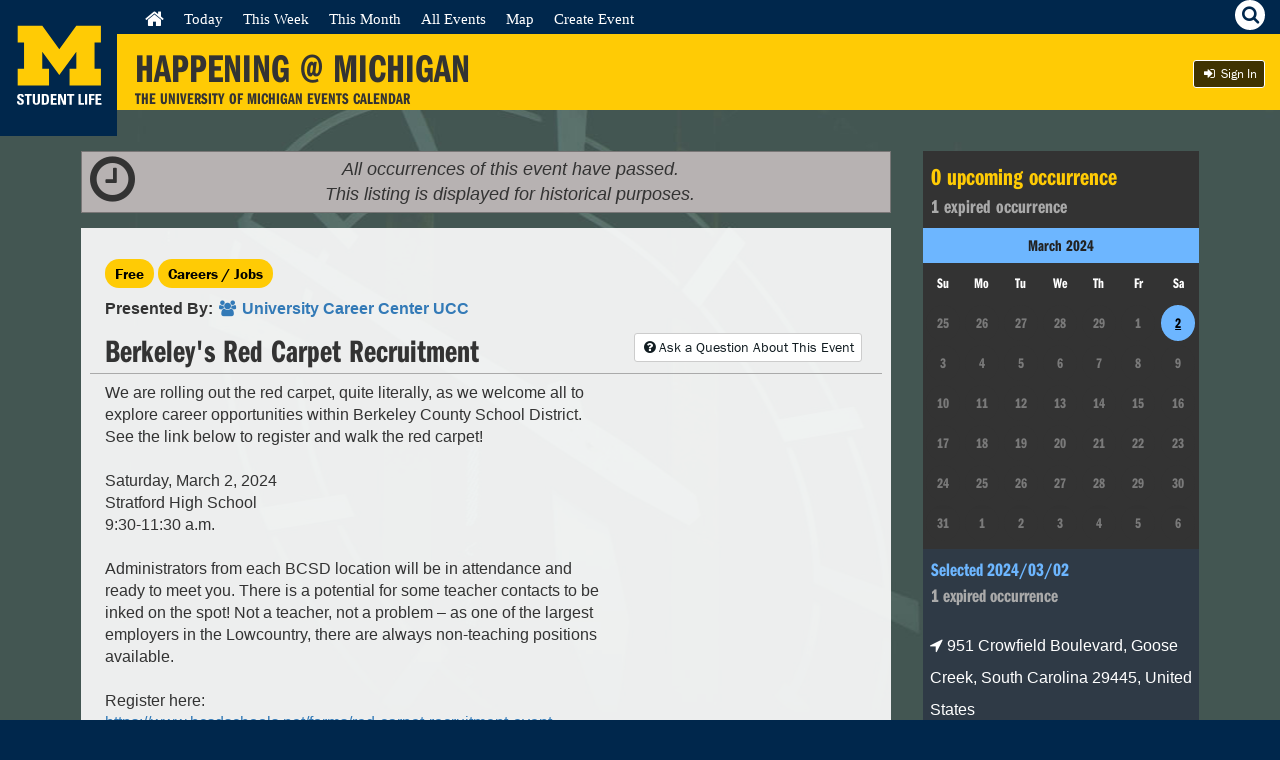

--- FILE ---
content_type: text/html; charset=UTF-8
request_url: https://events.umich.edu/event/118135
body_size: 70005
content:
<!DOCTYPE html>
<html lang="en">
<!-- 
     :::    :::   :::   :::          :::::::::: :::     ::: :::::::::: ::::    ::: ::::::::::: :::::::: 
    :+:    :+:  :+:+: :+:+:         :+:        :+:     :+: :+:        :+:+:   :+:     :+:    :+:    :+: 
   +:+    +:+ +:+ +:+:+ +:+        +:+        +:+     +:+ +:+        :+:+:+  +:+     +:+    +:+         
  +#+    +:+ +#+  +:+  +#+        +#++:++#   +#+     +:+ +#++:++#   +#+ +:+ +#+     +#+    +#++:++#++   
 +#+    +#+ +#+       +#+        +#+         +#+   +#+  +#+        +#+  +#+#+#     +#+           +#+    
#+#    #+# #+#       #+#        #+#          #+#+#+#   #+#        #+#   #+#+#     #+#    #+#    #+#     
########  ###       ###        ##########     ###     ########## ###    ####     ###     ########    
Version: 6.0 - Mustard's Retreat
-->
    <head>
        <meta name="viewport" content="initial-scale=1, maximum-scale=1">
        <meta http-equiv="Content-Type" content="text/html; charset=UTF-8"/>
                <title>    (Expired) Berkeley&#039;s Red Carpet Recruitment
 | Happening @ Michigan</title>
                <link rel="icon" sizes="16x16" href="/favicon.ico">
        <base href="https://events.umich.edu/" />
				    <meta property="og:title" content="Berkeley&#039;s Red Carpet Recruitment | Happening @ Michigan" />
		    <meta property="og:url" content="/event/118135" />
		            <meta property="og:image" content="default-image.png" />
    							<link rel="stylesheet" href="css/jquery-ui-custom.css" /> <link rel="stylesheet" href="packages/umevents/css/jquery-ui.structure.min.css" />
<link rel="stylesheet" href="packages/umevents/css/jquery-ui.theme.min.css" />
<link rel="stylesheet" href="css/main.css" /> 
							<script type="text/javascript" src="js-dist/jquery.min.js"></script>
<script type="text/javascript" src="js-dist/jquery-ui.min.js"></script>
<script type="text/javascript" src="js/modals.js"></script>
<script type="text/javascript" src="js/infoPoint.js"></script>
<script type="text/javascript" src="js/jquery.unveil.js"></script>
<script type="text/javascript" src="js/jquery.windowaction.js"></script>
<script type="text/javascript" src="js/jquery.fancybox.js"></script>
<script type="text/javascript" src="js/main.js"></script>

<script type="text/javascript">
  (function(d) {
    var config = {
      kitId: 'mhf6faw',
      scriptTimeout: 3000
    },
    h=d.documentElement,t=setTimeout(function(){h.className=h.className.replace(/\bwf-loading\b/g,"")+" wf-inactive";},config.scriptTimeout),tk=d.createElement("script"),f=false,s=d.getElementsByTagName("script")[0],a;h.className+=" wf-loading";tk.src='//use.typekit.net/'+config.kitId+'.js';tk.async=true;tk.onload=tk.onreadystatechange=function(){a=this.readyState;if(f||a&&a!="complete"&&a!="loaded")return;f=true;clearTimeout(t);try{Typekit.load(config)}catch(e){}};s.parentNode.insertBefore(tk,s)
  })(document);
  
    $(document).ready(function() {
		$(".fancybox").fancybox({
            beforeShow: function () {
                $(".page").addClass("fancyboxblur");
            },
            afterClose: function () {
                $(".page").removeClass("fancyboxblur");
            }
        });
	});
</script>

			<script type="text/javascript">
				// Polyfill for forEach
				if (window.NodeList && !NodeList.prototype.forEach) {
					NodeList.prototype.forEach = function (callback, argument) {
						argument = argument || window;
						for (var i = 0; i < this.length; i++) {
							callback.call(argument, this[i], i, this);
						}
					};
				}
			</script>
		    </head>
    <body >
    

    
    <div class="page">
        <a class="visually-hidden" href="#mainContent">Skip to Content</a>    
        <div class="header">
        	<div class="h-identity">
        		        			<a href="https://events.umich.edu/" title="Happening @ Michigan Homepage">

						<svg version="1.1" id="Layer_1" xmlns="http://www.w3.org/2000/svg" xmlns:xlink="http://www.w3.org/1999/xlink" x="0px" y="0px"
							 width="117px" height="130px" viewBox="0 0 117 130" enable-background="new 0 0 117 130" xml:space="preserve">
						<polygon fill="#FFCB05" points="59.303,74.999 42.259,51.705 42.259,68.648 49.036,68.648 49.036,85.388 17.688,85.388 
							17.688,68.648 24.045,68.648 24.045,42.601 17.688,42.601 17.688,25.87 42.313,25.87 59.303,49.329 76.292,25.87 100.904,25.87 
							100.904,42.601 94.547,42.601 94.547,68.648 100.904,68.648 100.904,85.388 69.561,85.388 69.561,68.648 76.339,68.648 
							76.339,51.705 "/>
						<g class="logo-text">
							<path fill="#FFFFFF" d="M20.197,104.815c-2.742,0-3.255-1.613-3.138-3.446h2.214c0,1.012,0.043,1.861,1.261,1.861
								c0.748,0,1.114-0.482,1.114-1.203c0-1.905-4.458-2.022-4.458-5.174c0-1.657,0.792-2.978,3.49-2.978c2.156,0,3.226,0.967,3.08,3.183
								h-2.156c0-0.793-0.131-1.6-1.025-1.6c-0.718,0-1.144,0.397-1.144,1.129c0,2.009,4.458,1.834,4.458,5.162
								C23.894,104.493,21.884,104.815,20.197,104.815z"/>
							<path fill="#FFFFFF" d="M31.786,94.052v1.76h-2.463v8.827h-2.213v-8.827h-2.464v-1.76H31.786z"/>
							<path fill="#FFFFFF" d="M39.972,94.052v7.508c0,1.583-0.894,3.256-3.592,3.256c-2.434,0-3.607-1.261-3.607-3.256v-7.508h2.214
								v7.361c0,1.305,0.558,1.817,1.364,1.817c0.967,0,1.407-0.645,1.407-1.817v-7.361H39.972z"/>
							<path fill="#FFFFFF" d="M41.825,94.052h3.695c2.903,0,3.446,1.936,3.446,5.234c0,1.628,0.25,5.353-3.534,5.353h-3.606V94.052z
								 M44.039,103.012h1.071c1.349,0,1.613-1.012,1.613-3.667c0-1.95,0-3.665-1.54-3.665h-1.144V103.012z"/>
							<path fill="#FFFFFF" d="M50.745,104.639V94.052h5.777v1.628h-3.563v2.611h3.285v1.627h-3.285v3.094h3.681v1.627H50.745z"/>
							<path fill="#FFFFFF" d="M58.095,104.639V94.052h2.991l2.815,7.332h0.03v-7.332h2.066v10.587h-2.917l-2.889-7.742h-0.03v7.742
								H58.095z"/>
							<path fill="#FFFFFF" d="M74.17,94.052v1.76h-2.463v8.827h-2.213v-8.827h-2.465v-1.76H74.17z"/>
							<path fill="#FFFFFF" d="M78.473,104.639V94.052h2.214v8.828h3.314v1.759H78.473z"/>
							<path fill="#FFFFFF" d="M84.974,104.639V94.052h2.211v10.587H84.974z"/>
							<path fill="#FFFFFF" d="M89.007,104.639V94.052h5.499v1.628h-3.284v2.713h3.138v1.627h-3.138v4.619H89.007z"/>
							<path fill="#FFFFFF" d="M95.563,104.639V94.052h5.777v1.628h-3.562v2.611h3.283v1.627h-3.283v3.094h3.679v1.627H95.563z"/>
						</g>
						</svg>
        			</a>
        		        	</div>
                    	            <script>
                $(document).ready(function(){
                    $('#betabug').on("click",{
                    contents: $("#feedback_form").html(),
                    theme: 'feedback'
                    }, umeModal);
                });
            </script>
        	            <div class="h-title">
                <a href="http://events.umich.edu/">
                    <h1>Happening @ Michigan</h1>
                        <div class="mobile-title"><span class="happ">Happening</span><span class="at">@</span><span class="mi">Michigan</span></div>
                    <h2>The University of Michigan Events Calendar</h2>
                </a>
            </div>

        	<div class="tap-icons">
	        	<div id="menu-hamburger" class="tap">
	            	<i class="fa fa-bars"></i><span class="hidden">Menu</span>
	            </div>
	            <div id="search-util" class="tap">
	                <i class="fa fa-search"><span class="hidden">Search</span></i>
	            </div>
	            
	            	        </div>
            
            <div class="nav-wrap">
	<div class="h-nav" role="navigation">
        <div class="menu-wrap">
            <ul>
                <li class="first leaf "><a href="/" class="active"><i class="fa fa-home fa-lg"></i><span class="visually-hidden">Home</span></a></li>
                <li class="leaf "><a href="/day" class="active">Today</a></li>
                <li class="leaf "><a href="/week" class="active">This Week</a></li>
                <li class="leaf "><a href="/month" class="active">This Month</a></li>
                <li class="leaf "><a href="/list" class="active">All Events</a></li>
                <li class="leaf "><a href="/map" class="active">Map</a></li>
                                <li class="leaf"><a href="/manage/event/new" class="active">Create Event</a></li>
                                	<li class="leaf ">
				    <a href="https://events.umich.edu/login?r=/event/118135" class="btn-blackbg btn-sm log-in"><i class="fa fa-sign-in fa-fw"></i>  Sign In</a>
                            </ul>
            <div class="clear"></div>
        </div>
        <div class="clear"></div>
	</div>
</div>
<div class="clear"></div>

       	
        </div> <!-- end header -->
                <div class="search-wrapper"> 
            <div class="search-area">
            <label for="search_query">Find <span class="maize">amazing</span> things to do:</label>
            <input type="text" id="search_query" name="search_query"  value="Search" />
            <!--<div ><a href="#" id="search_events_submit" class="btn btn-blackbg btn-sm"><i class="fa fa-search"></i></a></div>-->
                <div id="search_results" class="search-overlay" >
                    <div class="search-results-close"><a href="#" id="search_close"><i class="fa fa-times"></i><span class="visually-hidden">Close</span></a></div>
                    <div class="row">
        	            <div class="col-md-6 col-md-push-6">
        					<div class="search-results-meta">
        					    <div id="search_results_groups"><h4>Sponsors</h4><div class="results"><em>No results</em></div></div> 
        					    <div id="search_results_tags" ><h4>Keywords</h4><div class="results"><em>No results</em></div></div>
        					    <div id="search_results_types" ><h4>Types</h4><div class="results"><em>No results</em></div></div>
        					</div>
        	            </div>
        	            <div class="col-md-6  col-md-pull-6">
        		            <h3>Search Results</h3>
        		            <div id="search_results_wrap">
        			            <div id="search_results_events" class="group">
        			            	<h4>Events</h4>
        			            	<div class="results"><em>No results</em></div>
        			            	<div >
        			            		<a href="#" id="search_events_more_link" class="btn btn-blackbg btn-sm">Advanced Search</a>
        			            	</div>
        			            </div>
        		  			</div>
        	            </div>
        	        </div>
                </div>
              <div class="tagline"> <span class="teal">Search events using:</span> keywords, sponsors, locations <span class="teal">or</span> event type</div>  
            </div>
        </div>

       

 <!-- Start Content -->			

            
               
                
                
                

                        <section id="content" class="content twoCol-rev" >
	<a href="#sidebar" class="open-sidebar">    <i class="fa fa-fw fa-calendar"></i>
    <b>When&nbsp;/&nbsp;Where</b>
</a>
	<div id="mainContent" class="main-content" role="main">
				    
                                                
        
                <script type="application/ld+json">
            {
              "@context": "https://schema.org",
              "@type": "Event",
              "name": "Berkeley's Red Carpet Recruitment",
              "startDate": "2024-03-02T09:30:00-05:00",
              "endDate": "2024-03-02T11:30:00-05:00",
              "location": {
                "@type": "Place",
                "name": "951 Crowfield Boulevard, Goose Creek, South Carolina 29445, United States",
                                "address": {
                    "@type": "PostalAddress",
                    "addressLocality": "Ann Arbor",
                    "postalCode": "48109",
                    "addressRegion": "MI",
                    "addressCountry": "US"
                }
                              },
                            "description": "We are rolling out the red carpet, quite literally, as we welcome all to explore career opportunities within Berkeley County School District. See the link below to register and walk the red carpet!\n\nSaturday, March 2, 2024\nStratford High School\n9:30-11:30 a.m.\n\nAdministrators from each BCSD location will be in attendance and ready to meet you. There is a potential for some teacher contacts to be inked on the spot! Not a teacher, not a problem \u2013 as one of the largest employers in the Lowcountry, there are always non-teaching positions available.\n\nRegister here:\nhttps:\/\/www.bcsdschools.net\/forms\/red-carpet-recruitment-event-registration"            }
        </script>
        
            <div class="event_past_banner">
            <div class="pull-left" style="font-size: 3em; margin-top: -15px; margin-left: 3px;"><i class="fa fa-clock-o"></i></div><em>All occurrences of this event have passed.<br />This listing is displayed for historical purposes.</em><br />
        </div>
        
                                
    <div class="backdrop group event-detail container-fluid">
        <div class="event-title row" style="border-bottom: 1px solid #aaa;">
            <div class="col-sm-12">
            
                            
                                    <div class="yellow-tags">
                <a class="yellow-tag" href="/list?filter=tags:free" title="Check out other Free events">Free</a>                <a class="yellow-tag" href="/list?filter=alltypes:2" title="Check out other Careers / Jobs events">Careers / Jobs</a>
            </div>
            <div style="clear: both;"></div>
                <p>
                    <strong>
                        Presented By:
                        <a href="/group/1140" title="Event Organizer - University Career Center UCC">
                            <i class="fa fa-group fa-fw"></i>
                            <span>University Career Center UCC</span>
                        </a>
                                            </strong>
                    <div class="right">
                                                    <a class="btn btn-sm" href="#event_feedback_form" id="event_feedback_link"><i class="fa fa-fw fa-question-circle"></i>Ask a Question About This Event</a>
                                                                                            </div>
                                    </p>
            <h1 class="title">
                Berkeley&#039;s Red Carpet Recruitment
            </h1>
                        </div>
        </div>

        <div class="event-description row">
            <div class="col-md-8">
                                <div class="event-description-text">We are rolling out the red carpet, quite literally, as we welcome all to explore career opportunities within Berkeley County School District. See the link below to register and walk the red carpet!<br />
<br />
Saturday, March 2, 2024<br />
Stratford High School<br />
9:30-11:30 a.m.<br />
<br />
Administrators from each BCSD location will be in attendance and ready to meet you. There is a potential for some teacher contacts to be inked on the spot! Not a teacher, not a problem – as one of the largest employers in the Lowcountry, there are always non-teaching positions available.<br />
<br />
Register here:<br />
<a href="https://www.bcsdschools.net/forms/red-carpet-recruitment-event-registration">https://www.bcsdschools.net/forms/red-carpet-recruitment-event-registration</a></div>
            </div>
            <div class="col-md-4">
                                                                                            </div>
        </div>
        <div class="event-other-info row">
            <div class="col-sm-12">
                <div class="share-actions">
                    <h4>Share Event</h4>
                    <div class="btn-group">
                        <a class="btn" target="_blank" href="mailto:?subject=Berkeley&#039;s Red Carpet Recruitment&body=Check out this event on Happening @ Michigan%0D%0ABerkeley&#039;s Red Carpet Recruitment%0D%0Ahttps%3A%2F%2Fevents.umich.edu%2Fevent%2F118135" title="E-mail this event"><i class="fa fa-fw fa-envelope-o"></i><span class="hide">E-Mail this event</span></a>
                        <a class="btn" target="_blank" href="http://www.facebook.com/sharer.php?u=https%3A%2F%2Fevents.umich.edu%2Fevent%2F118135" title="Share on Facebook"><i class="fa fa-fw fa-facebook"></i><span class="hide">Share on Facebook</span></a>
                                                <a class="btn" target="_blank" href="http://www.tumblr.com/share/link?url=https%3A%2F%2Fevents.umich.edu%2Fevent%2F118135&name=Berkeley%27s%20Red%20Carpet%20Recruitment" title="Share on Tumblr"><i class="fa fa-fw fa-tumblr"></i><span class="hide">Share on Tumblr</span></a>
                                                <a class="btn" target="_blank" href="http://www.linkedin.com/shareArticle?mini=true&url=https%3A%2F%2Fevents.umich.edu%2Fevent%2F118135&title=Berkeley%27s%20Red%20Carpet%20Recruitment" title="Share on Linkedin"><i class="fa fa-fw fa-linkedin"></i><span class="hide">Share on Linkedin</span></a>
                    </div>
                </div>
                                <a target="_blank" href="https://events.umich.edu/event/118135/qrcode.png" >
                  <img style="width:200px;" src="[data-uri]" />
                </a>
                                <script type="text/javascript">
                    var loadLivestreamType=null;
                    var loadLivestreamId=null;
                </script>
                                                                                                                    <div id="similar_events">
                    <h4>Explore Similar Events</h4>
                    <ul id="similar_events_list">
                        <li>
                            <div style="text-align: center;"><i class="fa fa-refresh fa-2x fa-spin"></i>&nbsp;Loading Similar Events...</div>
                        </li>
                    </ul>
                </div>
                            </div>
        </div>
    </div>
    
        
           <div class="event-detail-information" id="event_feedback_form" style="display: none;">
            <a href="#" id="event_feedback_close_link" alt="Close" title="Close" class="right"><i class="fa fa-fw fa-close"></i></a>
            
            <h4>Contact Event Organizers: University Career Center UCC</h4>
            
            <form name="ts_umeventsbundle_event_feedback" method="get" action="/event/118135/feedbackSave">
            
            <div style="color: black;">
                <div><label for="ts_umeventsbundle_event_feedback_comments" class="required">Comments</label><textarea id="ts_umeventsbundle_event_feedback_comments" name="ts_umeventsbundle_event_feedback[comments]" required="required" rows="5" cols="70"></textarea></div>
                <div><label for="ts_umeventsbundle_event_feedback_email" class="required">Email</label><input type="text" id="ts_umeventsbundle_event_feedback_email" name="ts_umeventsbundle_event_feedback[email]" required="required" /></div>
                <div><label for="ts_umeventsbundle_event_feedback_recaptcha" class="required">Verification</label>            
      <script src="https://www.google.com/recaptcha/api.js?hl=en"></script>
      <div class="g-recaptcha" data-theme="light" data-size="normal" data-type="image" data-sitekey="6LfoD0ArAAAAAFXVtAy36gYAnYlHWHGw9lTSTqQq" data-callback="" data-expired-callback="" data-bind="" data-badge=""></div>
      <noscript>
        <div style="width: 302px; height: 352px;">
          <div style="width: 302px; height: 352px; position: relative;">
            <div style="width: 302px; height: 352px; position: absolute;">
              <iframe src="https://www.google.com/recaptcha/api/fallback?k=6LfoD0ArAAAAAFXVtAy36gYAnYlHWHGw9lTSTqQq"
                  style="width: 302px; height:352px; border-style: none; overflow: hidden;"
              >
              </iframe>
            </div>
            <div style="width: 250px; height: 80px; position: absolute; border-style: none; bottom: 21px; left: 25px; margin: 0; padding: 0; right: 25px;">
              <textarea id="g-recaptcha-response" name="g-recaptcha-response"
                    class="g-recaptcha-response"
                    style="width: 250px; height: 80px; border: 1px solid #c1c1c1; margin: 0; padding: 0; resize: none;"
              >
              </textarea>
            </div>
          </div>
        </div>
      </noscript>
      </div>
                <div class="right"><div><button type="submit" id="ts_umeventsbundle_event_feedback_submit" name="ts_umeventsbundle_event_feedback[submit]">Send Comments</button></div></div>
            </div>
            
            <input type="hidden" id="ts_umeventsbundle_event_feedback__token" name="ts_umeventsbundle_event_feedback[_token]" value="ae5e64d7e53.iq6Zl4K61MrTFG3deKKryLct2RPcTgG8Eu7oNc1NrlM.vdv-9efdh5KkVyHqOo_9ssRlgyusJHuOZ4fbdoAmnzm_wvvIwcm4outAWQ" /></form>
        </div>
            
    
        <br />


        <script type="text/javascript">
        function joinBJN(meeting_id) {
            $('#bluejeans-area').show();
            
            BJN_CLIENT.meetingId=meeting_id;
            
            BJN_CLIENT.load();
        }
        
        function joinZoom(meeting_id) {
            $('#zoom-area-iframe').attr('src','https://umich.zoom.us/wc/join/'+meeting_id);
            $('#zoom-area').show();
        }
        
        $(document).ready(function(){   
            $('.open-sidebar').click(function(event) {
                $('#sidebar').addClass('sidebar-right-open');
                event.preventDefault();
            });
            
            $('.close-sidebar').click(function(event) {
                $('#sidebar').removeClass('sidebar-right-open');
                event.preventDefault();
            });
             
            $( "#accordion" ).accordion({
                    collapsible: true,
                    active: false
            });

            $('#event_feedback_link').click(function(event) {
            	$('#event_feedback_form').show();
            	//$('#event_feedback_link').hide();
            	event.preventDefault();
                window.location.assign(window.location+'#event_feedback_form');
            });
            
            $('#event_feedback_close_link').click(function(event) {
            	$('#event_feedback_form').hide();
            	//$('#event_feedback_link').show();
            	event.preventDefault();
            });
            
            $('#flag-event').on("click",{
                contents: $("#feedback_form").html(),
                theme: 'feedback'
            }, umeModal);
            
            $('#feature-event').on("click",{
                contents: $("#feedback_form").html(),
                theme: 'feedback'
            }, umeModal);
            
            $('#close-sessions-promo').click(function(event) {
            	$('#sessions-promo').hide();
            	event.preventDefault();
            });
            
            $.ajax({
                url : '/event/118135/similar?v=2&html_output=true',
                type: 'GET',
            	dataType : 'json',
                timeout: 15000,
                success: function(data){
                    var event_template=
                    '<li class="event-listing-sm">'+
                    '    <div class="event-img">'+
                    '        <a href="%_permalink_%" title="%_event_title_%">'+
                    '            <img src="%_event_image_%" alt="%_event_image_description_%">'+
                    '        </a>'+
                    '    </div>'+
                    '    <div class="event-info">'+
                    '        <h3>'+
                    '            <a href="%_permalink_%">'+
                    '                %_event_title_%'+
                    '            </a>'+
                    '        </h3>'+
                    '        <ul class="event-details">'+
                    '            <li> <time datetime="%_datetime_%"><i class="fa fa-clock-o fa-fw"></i> %_readable_datetime_%</time></li>'+
                    '            <li class="item"><a href="/list?filter=alltypes:%25_event_type_%25"><i class="fa fa-list fa-fw"></i><span> %_event_type_name_% </span></a></li>'+
                    '            <li class="item loc"><a href="/list?filter=locations:%25_event_location_%25"><i class="fa fa-location-arrow fa-fw"></i><span> %_location_name_%</span></a></li>'+
                    '        </ul>'+
                    '    </div>'+
                    '</li>';
                    
                    $('#similar_events_list').empty();
                    
                    var found_events=0;
                    
            		for (var event in data) {
                		var event_obj=data[event];

                		var cur_event=event_template;
                		cur_event=cur_event.replace(/%_permalink_%/g,event_obj.permalink);
                		cur_event=cur_event.replace(/%_event_title_%/g,event_obj.event_title);
                		cur_event=cur_event.replace(/%_event_type_name_%/g,event_obj.event_type);
                		cur_event=cur_event.replace(/%25_event_type_%25/g,event_obj.event_type_id);
                		cur_event=cur_event.replace(/%_datetime_%/g,event_obj.datetime_start);
                		cur_event=cur_event.replace(/%_readable_datetime_%/g,formatDate(parseDateString(event_obj.date_start+' '+event_obj.time_start)));
                		cur_event=cur_event.replace(/%_location_name_%/g,event_obj.building_id>0?event_obj.building_name:event_obj.location_name);
                		
                		if (event_obj.building_id>0)
                		    cur_event=cur_event.replace(/%25_event_location_%25/g,event_obj.campus_maps_id);
                		else
                		    cur_event=cur_event.replace(/%25_event_location_%25/g,1);
                        
                        if (event_obj.image_url !== ""){
                            var image_url = event_obj.image_url
                        } else {
                            // use placeholder images based on event type
                            switch (+event_obj.event_type_id){
                                case 1:
                                    var image_url = "/images/umicons_auditions.svg"
                                    break
                                case 2:
                                    var image_url = "/images/umicons_careerfair.svg"
                                    break
                                case 3:
                                    var image_url = "/images/umicons_ceremony.svg"
                                    break
                                case 4:
                                    var image_url = "/images/umicons_communityservice.svg"
                                    break
                                case 5:
                                    var image_url = "/images/umicons_conference.svg"
                                    break
                                case 6:
                                    var image_url = "/images/umicons_exercise.svg"
                                    break
                                case 7:
                                    var image_url = "/images/umicons_exhibition.svg"
                                    break
                                case 8:
                                    var image_url = "/images/umicons_classinstruction.svg"
                                    break
                                case 9:
                                    var image_url = "/images/umicons_rallymassmeet.svg"
                                    break
                                case 10:
                                    var image_url = "/images/umicons_fair.svg"
                                    break
                                case 11:
                                    var image_url = "/images/umicons_filmscreening.svg"
                                    break
                                case 12:
                                    var image_url = "/images/umicons_healthclinic.svg"
                                    break
                                case 13:
                                    var image_url = "/images/umicons_lecturediscussion.svg"
                                    break
                                case 14:
                                    var image_url = "/images/umicons_meeting.svg"
                                    break
                                case 15:
                                    var image_url = "/images/umicons_performance.svg"
                                    break
                                case 16:
                                    var image_url = "/images/umicons_presentation.svg"
                                    break
                                case 17:
                                    var image_url = "/images/umicons_openhouse.svg"
                                    break
                                case 18:
                                    var image_url = "/images/umicons_recgames.svg"
                                    break
                                case 19:
                                    var image_url = "/images/umicons_social.svg"
                                    break
                                case 20:
                                    var image_url = "/images/umicons_sportingevent.svg"
                                    break
                                case 21:
                                    var image_url = "/images/umicons_workshopseminar.svg"
                                    break
                                case 23:
                                    var image_url = "/images/umicons_bicentennial.png"
                                    break
                                case 24:
                                    var image_url = "/images/umicons_livestream.svg"
                                    break
                                case 25:
                                    var image_url = "/images/umicons_tours.svg"
                                    break
                                default:
                                    var image_url = "/images/umicons_other.svg"
                            }
                        }
                        cur_event=cur_event.replace(/%_event_image_%/g, image_url)
                        cur_event=cur_event.replace(/%_event_image_description_%/g, event_obj.event_title)
                        
                		$('#similar_events_list').append(cur_event);
                		
                		found_events++;
            		}
            		
            		// We couldn't find any
            		if (found_events<1) {
                		$('#similar_events').hide();
            		}
                },
                error: function (data){
             		$('#similar_events').hide();
                }
            });
            
            if ($('#show_sessions_registration').length) {
                $.ajax({
                    url : 'https://sessions.studentlife.umich.edu/track//json',
                    type: 'GET',
                    dataType: 'json',
                    beforeSend: function( xhr ) {
                        $('#show_sessions_details').show();
                    },
                    statusCode: {
                        403: function(data) { 
                            $('#show_sessions_text').html('Registration for this event is currently closed.  Please check back later.');
                            $('#show_sessions_button').remove();
                            $('#show_sessions_details').remove();
                        },
                        404: function(data) { 
                            $('#show_sessions_text').html('Registration for this event is currently closed.  Please check back later.');
                            $('#show_sessions_button').remove();
                            $('#show_sessions_details').remove();
                        },
                        200: function(data) {
                            var html='<h5>'+data.name+'</h5>';
                            var show_event_titles=false;
                            
                            if (data.events.length>1) {
                                show_event_titles=true;
                            }
                            
                            for (var eventKey in data.events) {
                                var event=data.events[eventKey];
                                if (show_event_titles)
                                    html+='<h6>'+event.name+'</h6>';
                                
                                for (var sessionKey in event.sessions) {
                                    var session=event.sessions[sessionKey];
                                    html+='<strong>'+session.name+'</strong>&nbsp;';
                                    
                                    if (session.status=='waitlist') {
                                        html+='<em>Waitlist Only</em>';
                                    } else if (session.status=='closed') {
                                        html+='<em>Session Has Been Closed</em>';
                                    } else if (session.status=='over') {
                                        html+='<em>Session Is Over</em>';
                                    } else if (session.status=='full') {
                                        html+='<em>Session Is Full</em>';
                                    } else if (session.status=='open') {
                                        if (session.slots) {
                                            html+='<em>Available Seats: '+session.slots+'</em>';
                                        } else {
                                            html+='<em>Seats Are Available</em>';
                                        }
                                    }
                                    
                                    html+='<br />';
                                }
                            }
                            
                            $('#show_sessions_details').html(html);
                        }
                    }
                });
            }
            
        if (loadLivestreamType!=null && loadLivestreamId!=null) {
            if (loadLivestreamType=="bluejeans")
                joinBJN(loadLivestreamId)
            else if (loadLivestreamType=="zoom")
                joinZoom(loadLivestreamId)
        }
    });
    
    function formatDate(date) {
        var hours=date.getHours();
        var minutes=date.getMinutes();
        var ampm=hours>=12?'pm':'am';
        if (hours>12)
            hours-=12;
        if (minutes<10)
            minutes='0'+minutes;
        var strTime=hours+':'+minutes+ampm;
        return (date.getMonth()+1)+'/'+date.getDate()+'/'+date.getFullYear()+' '+strTime;
    }
    
    function parseDateString(str) {
        var parsed=Date.parse(str);
        // Fix for Safari
        if (isNaN(parsed))
            parsed=Date.parse(str.replace(/-/g, '/').replace(/[a-z]+/gi, ' '));
        
        return new Date(parsed);
    }
    </script>
    

    
                    
	</div>
	<div id="mainContentOverlay" class="main-content-overlay hide">
		<i class="fa fa-reply"></i>
		Back to Main Content
	</div>
	<div id="sidebar" class="sidebar-right">
		<button class="close-sidebar" title="Close"><i class="fa fa-fw fa-times"></i></button>
		    
    <div class="occurrences-right">
        <div class="occurences-calendar">
    <div class="occurrences-summary">
        <span class="upcoming"><span id="upcoming-count">0</span> upcoming occurrence<span id="upcoming-count-plural" class="hide">s</span></span><br>
        <span class="expired"><span id="expired-count">0</span> expired occurrence<span id="expired-count-plural" class="hide">s</span>
    </div>
    <div class="occurrences-calendar-content hide">
        <div id="datepicker"></div>
        <div class="occurrences"></div>
    </div>
    <script type="text/javascript">
        $(document).ready(function() {     
            // import occurences
            var occurrences = getOccurrences()
            if (Object.keys(occurrences).length !== 0) {
                $('.occurrences-calendar-content').removeClass('hide')
                
                var dateList = Object.keys(occurrences)
                
                // initialize listing
                var todayStr = getDateStr(new Date())
                var upcomingCount = 0
                var expiredCount = 0
                var firstDateUpcoming
                for (let date_i in dateList) {
                    let date = dateList[date_i]
                    if (+date >= +todayStr && firstDateUpcoming === undefined) {
                        firstDateUpcoming = date
                    }
                    if (+date < +todayStr) {
                        expiredCount += getOccurrenceCount(date)
                    } else {
                        upcomingCount += getOccurrenceCount(date)
                    }
                }
                if (!firstDateUpcoming) {
                    firstDateUpcoming = dateList[dateList.length-1]
                }
                fillOccurrenceListing(firstDateUpcoming)
                
                $('#upcoming-count').text(upcomingCount)
                $('#expired-count').text(expiredCount)

                if (upcomingCount > 1){ $('#upcoming-count-plural').removeClass('hide') }
                if (expiredCount > 1 ){ $('#expired-count-plural').removeClass('hide') }

                var minDate = new Date(getFormatDate(dateList[0])) 
                var maxDate = new Date(getFormatDate(dateList[dateList.length-1]))
                // initialize calendar
                $('#datepicker').datepicker({
                    selectOtherMonths: true,
                    showOtherMonths: true,
                    hideIfNoPrevNext: true,
                    minDate: minDate,
                    maxDate: maxDate,
                    changeMonth: minDate.getMonth() !== maxDate.getMonth() || minDate.getYear() !== maxDate.getYear(),
                    changeYear: minDate.getYear() !== maxDate.getYear(),
                    monthNamesShort: [ "January", "February", "March", "April", "May", "June", "July", "August", "September", "October", "November", "December" ],
                    prevText: "Previous Month",
                    nextText: "Next Month",
                    defaultDate: new Date(getFormatDate(firstDateUpcoming)),
                    beforeShowDay: function(date) {
                        let dateStr = getDateStr(date)
                        let dateHasEvent = dateList.indexOf(dateStr) !== -1
                        let expired = +dateStr < +todayStr

                        // determine css class
                        var cssClass
                        if (dateHasEvent) {
                            if (expired) {
                                cssClass = "has-event-expired"
                            } else {
                                cssClass = "has-event"
                            }
                        } else {
                            cssClass = ""
                        }
                        
                        // determine tooltip text
                        var text = null
                        if (dateHasEvent) {
                            var occurrenceCount = getOccurrenceCount(dateStr)
                            text = getFormatDate(dateStr)+' - '+occurrenceCount+' '+(expired?'expired ':'')+'occurrence'+(occurrenceCount>1?'s':'')
                        }
                        
                        return [dateHasEvent, cssClass, text]
                    },
                    onSelect: function(dateText, inst) {
                        let dateStr = getDateStr(new Date(dateText))
                        fillOccurrenceListing(dateStr)
                        $('.occurrences').hide().fadeIn()
                        this.focus()
                    },
                    onChangeMonthYear: function(year, month, inst) {
                        // fixes a bug where if a date in the next month is selected
                        // when user navigates back to this month, a second date
                        // (not selected) shows up as highlighted
                        setTimeout(function() {
                            $('.ui-state-hover').removeClass('ui-state-hover')
                        },0)
                    }
                })
            }
            
            // Utility Functions
            
            function fillOccurrenceListing(dateStr){
                let container = $('.occurrences')
                let isToday = dateStr===todayStr
                let expired = +dateStr<+todayStr
                let occurrenceCount = getOccurrenceCount(dateStr)
                container.html(
                '<h3>'+'\n'+
                '    <span class="selected">Selected '+getFormatDate(dateStr)+' '+(isToday?'(Today)':'')+'</span><br>'+'\n'+
                (!expired ? 
                '        <span class="upcoming">'+getOccurrenceCount(dateStr)+' occurrence'+(occurrenceCount>1?'s':'')+'</span>':
                '        <span class="expired">'+getOccurrenceCount(dateStr)+' expired occurrence'+(occurrenceCount>1?'s':'')+'</span>')+'\n'+
                '</h3>'
                )
                var locations = Object.keys(occurrences[dateStr])
                for (let loc_id in locations){
                    let loc = locations[loc_id]
                    for (let occurrence_id in occurrences[dateStr][loc]){
                        let occurrence = occurrences[dateStr][loc][occurrence_id]
                        container.append(getOccurrenceHtml(loc, occurrence, expired))
                    }
                }
            }
            
            function getOccurrenceCount(dateStr){
                try {
                    return Object.values(occurrences[dateStr]).map(function(x){ return x.length }).reduce(function(a,b){ return a+b }, 0)    
                } catch (err){
                    return 0
                }            
            }
            
            function getOccurrenceHtml(loc, occurrence, expired) {
                let mapsName = occurrence.campus_maps_name
                let mapsFormatName = occurrence.location_name
                let hrefMaps = mapsName !== null ? "https://maps.studentlife.umich.edu/building/" + mapsName : null
                
                var occurrenceName = occurrence.occurrence_name
                if (!occurrenceName){
                    var occurrenceNameHtml = '';
                } else {
                    var occurrenceNameHtml = 
                    '<span><i class="fa fa-ticket" aria-hidden="true"></i> '+occurrenceName+'</span><br>'
                }

                if (hrefMaps !== null){
                    var locHtml = 
                    '<a class="loc" href="'+hrefMaps+'" target="_blank" target="_blank" title="Find '+mapsFormatName+' on Campus Maps">'+'\n'+
                    '    <i class="fa fa-location-arrow"></i>'+'\n'+
                    '    '+loc+'\n'+
                    '    <i class="fa fa-external-link"></i>'+
                    '</a><br>'                    
                } else {
                    var locHtml = 
                    '<span class="loc">'+'\n'+
                    '    <i class="fa fa-location-arrow"></i>'+'\n'+
                    '    '+loc+'\n'+
                    '</span><br>'
                }

                if (!expired) {
                    // iCal
                    var iCalHtml = 
                    '<a class="btn btn-xsm" href="'+occurrence.iCal_href+'" title="Download iCal File"><i class="fa fa-calendar"></i>&nbsp;iCal</a>'
                    
                    // Google
                    var GoogleHtml = 
                    '<a class="btn btn-xsm" href="'+occurrence.googleCal_href+'" target="_blank" rel="nofollow" title="Add To Google Calendar"><i class="fa fa-google"></i>&nbsp;Google</a>'
                    
                    var returnStr = 
                    '<div class="occurrence">'+'\n'+
                    '    '+occurrenceNameHtml+'\n'+
                    '    '+locHtml+'\n'+
                    '    <div class="occurrence-time">'+'\n'+
                    '        <span class="time">'+'\n'+
                    '            <i class="fa fa-clock-o"></i>'+'\n'+
                    '            '+occurrence.datetime_output+'\n'+
                    '        </span>'+'\n'+
                    '        <div class="btns btn-group no-margin">'+'\n'+
                    '            '+iCalHtml+'\n'+
                    '            '+GoogleHtml+'\n'+
                    '        </div>'+'\n'+
                    '    </div>'+'\n'+
                    '</div>'+'\n'
                    
                } else {
                    var returnStr = 
                    '<div class="occurrence">'+'\n'+
                    '    '+occurrenceNameHtml+'\n'+
                    '    '+locHtml+'\n'+
                    '    <div class="occurrence-time">'+'\n'+
                    '        <span class="time">'+'\n'+
                    '            <i class="fa fa-clock-o"></i>'+'\n'+
                    '            '+occurrence.datetime_output+'\n'+
                    '        </span>'+'\n'+
                    '    </div>'+'\n'+
                    '</div>'+'\n'

                }
                return returnStr
            }
            
            function getOccurrences() {
                var occurrences = {}, temp, locStr
                                    temp = {
                        "id":21840552,
                        "datetime_start":"20240302T093000",
                        "datetime_end":"20240302T113000",
                        "has_end_time":1,
                        "datetime_output": "9:30am - 11:30am",
                        "date_start":"20240302",
                        "date_end":"20240302",
                        "time_start":"09:30:00",
                        "time_end":"11:30:00",
                        "time_zone":"America\/Detroit",
                        "building_id":"",
                        "building_name":"",
                        "campus_maps_id":"",
                        "campus_maps_name": null,
                        "room":"",
                        "notes":"",
                        "location_name":"951 Crowfield Boulevard, Goose Creek, South Carolina 29445, United States",
                        "occurrence_name":"",
                        "iCal_href": "/event/118135-21840552/feed/ical",
                        "googleCal_href": "http://www.google.com/calendar/event?action=TEMPLATE&text=Berkeley%27s%20Red%20Carpet%20Recruitment&dates=20240302T143000Z/20240302T163000Z&details=We%20are%20rolling%20out%20the%20red%20carpet%2C%20quite%20literally%2C%20as%20we%20welcome%20all%20to%20explore%20career%20opportunities%20within%20Berkeley%20County%20School%20District.%20See%20the%20link%20below%20to%20register%20and%20walk%20the%20red%20carpet%21...&location=951 Crowfield Boulevard, Goose Creek, South Carolina 29445, United States&trp=false&sprop=&sprop=name:"
                    }
                    if (!occurrences[temp.date_start]) {
                        occurrences[temp.date_start] = {}
                    }
                    if (temp.location_name !== null) {
                        locStr = temp.location_name+(temp.room !== '' ? ' - '+temp.room : '')
                    } else {
                        locStr = 'Unspecified Location'
                    }
                    if (!occurrences[temp.date_start][locStr]) {
                        occurrences[temp.date_start][locStr] = []
                    }
                    occurrences[temp.date_start][locStr].push(temp)
                                return occurrences
            }
            
            function getDateStr(date) {
                let dateObj = new Date(date)
                var month = (dateObj.getMonth()+1) >= 10 ? (dateObj.getMonth()+1).toString() : '0'+(dateObj.getMonth()+1)
                var day = dateObj.getDate() >= 10 ? dateObj.getDate().toString() : '0'+dateObj.getDate()
                return date.getFullYear()+month+day
            }
            function getFormatDate(dateStr){
                return dateStr.substring(0,4) + '/' + dateStr.substring(4, 6) + '/' + dateStr.substring(6, 8)
            }
        })
    </script>
    
    </div>
        <div class="hidden">
            <div class="occurrences  single ">
    
                                        
                
        <h3>When and Where</h3>
        
        
                    
                
        
                        
                            
                
                
                    <h4>
                                <i class="fa fa-location-arrow"></i> 951 Crowfield Boulevard, Goose Creek, South Carolina 29445, United States 
                                
            </h4>

            
            
                
                                <h4 class="month
                        past                         ">March 2024</h4>
            
                
                            
                <div class="day past ">
                            
                                
                <div class="dayinner">
                <time title="" datetime="2024-03-02 9:30">Sat, Mar 2<span class="year"> 2024</span></time>
                <span style="font-size: .9em;">9:30am
                                    - 11:30am
                </span>
                
                                
                </div>             
            </div>
            </div>
        </div>
    </div>

	</div>
	<script type="text/javascript">
		// set appropriate event listeners
		$(document).ready(function() {
			if (history.scrollRestoration) {
				history.scrollRestoration = 'manual'
			}
			var mainContentOverlay = document.querySelector('#mainContentOverlay')
			var openBtn = document.querySelector('.open-sidebar')
			var closeBtn = document.querySelector('.close-sidebar')
			var sidebar = document.querySelector('.sidebar-right')
			var fireBackMethod = false
			
			const openSidebar = function() {
				$(sidebar).addClass('sidebar-right-open')
				$(openBtn).addClass('hide')
				if (window.innerWidth <= 500){
					$(document.body).css('overflow-y', 'hidden')
					$(mainContentOverlay).removeClass('hide')
				}
				fireBackMethod = true
			}
			
			const closeSidebar = function() {
				$(sidebar).removeClass('sidebar-right-open')
				$(openBtn).removeClass('hide')
				$(document.body).css('overflow-y', '')
				$(mainContentOverlay).addClass('hide')
				fireBackMethod = false
			}
			
			const emptyHash = function() {
				if (fireBackMethod) {
					window.history.back()
					fireBackMethod = false
				}
			}
					
			if (location.hash === '#sidebar') {
				// if users come to the site with sidebar opened, we force
				// it to close, so as to avoid the problem of pressing back
				// button.
				location.hash = ''
			}
			
			$(closeBtn).click(function() {
				if (location.hash === '#sidebar') {
					emptyHash()
				}
			})
			
			$(document).on('click touch', function(e) {
				if (e.target.id !== "sidebar" &&
					$(e.target).parents("#sidebar").length === 0 &&
					$(e.target).parents(".ui-datepicker-header").length === 0 &&
					location.hash === '#sidebar') {
					emptyHash()
				}
			})
			
			$(window).bind('hashchange', function(e) {
				e.preventDefault()
				if (location.hash === '#sidebar') {
					openSidebar()
				} else {
					closeSidebar()
				}
			})
			
			$(window).bind('resize', function() {
				if (window.innerWidth >= 767) {
					if (location.hash === '#sidebar') {
						emptyHash()
					}
				} else {
					if (location.hash === '#sidebar') {
						if (window.innerWidth <= 500) {
							$(document.body).css('overflow-y', 'hidden')
							$(mainContentOverlay).removeClass('hide')
						} else {
							$(document.body).css('overflow-y', '')
							$(mainContentOverlay).addClass('hide')
						}
					}
				}
			})
		})
		
		
		
		/*
		7/29/2019
		The following code tried to make it so scroll events or touch move events
		inside the sidebar don't bubble up to the main content, but it's too
		inconsistent across browsers.
		
		However, this could still be useful, so saving it here.
		
		// stop scroll propagation
		// consulted https://stackoverflow.com/questions/5802467/prevent-scrolling-of-parent-element-when-inner-element-scroll-position-reaches-t
		$('.scrollable').on('DOMMouseScroll mousewheel', function(ev) {
			if (window.innerWidth < 767) {
				var $this = $(this)
				var scrollTop = this.scrollTop
				var scrollHeight = this.scrollHeight
				var height = $this.innerHeight()
				switch (ev.type){
					case 'DOMMouseScroll':
						var delta = ev.originalEvent.detail * -40
						break
					case 'mousewheel':
						var delta = ev.originalEvent.wheelDelta
						break
				}
				var up = delta > 0
				var prevent = function() {
					ev.stopPropagation()
					ev.preventDefault()
					ev.returnValue = false
					return false
				}
				
				// if no scroll, check if parent with class ".scrollable" exists,
				// if yes, bubble event up to parent
				if (scrollHeight === height) {
					if ($this.parents('.scrollable').length !== 0) {
						return
					} else {
						return prevent()
					}
				}

				if (!up && scrollTop + height + -delta > scrollHeight) {
					// Scrolling down, but this will take us past the bottom.
					$this.scrollTop(scrollHeight)
					return prevent()
				} else if (up && delta > scrollTop) {
					// Scrolling up, but this will take us past the top.
					$this.scrollTop(0)
					return prevent()
				} else {
					$this.scrollTop(scrollTop + -delta)
				}
			}
		})
		
		$('.scrollable').on('touchmove', function(ev) {
			if (window.innerWidth < 767) {
				var $this = $(this)
				var scrollHeight = this.scrollHeight
				var height = $this.innerHeight()
				var prevent = function() {
					ev.stopPropagation();
					ev.preventDefault();
					ev.returnValue = false;
					return false;
				}
				if (scrollHeight === height) {
					if ($this.parents('.scrollable').length !== 0) {
						return
					} else {
						return prevent()
					}
				}	
			}
		})
		*/
	</script>
</section>

            
                                                               
            

        </section>
        
        <!-- End Content -->
        
        <!-- Start Footer -->


        
        <div class="footer">
            <div class="util-nav">
            	<a class="" href="/about">About</a>
            	<a class="" href="/help">Help</a>
            	            	<a class="" href="/terms">Terms of Use</a>
            	<a class="" href="/feeds">Event Feeds</a>
            	<a class="" href="/import">Import Events</a>
                                                                                                                                	                  <a class="right" href="#" id="feedback_link"><i class="fa fa-fw fa-comments"></i>Ask About the Calendar</a>
                            	        <div style="float: right;">
            <div class="group">
                
            </div>
            <div id="feedback_form">
                
<h3>Contact Us</h3>

<form name="ts_umeventsbundle_feedback" method="post" action="/contact/save"><div id="ts_umeventsbundle_feedback"><div><label for="ts_umeventsbundle_feedback_comments" class="required">Comments</label><textarea id="ts_umeventsbundle_feedback_comments" name="ts_umeventsbundle_feedback[comments]" required="required"></textarea></div><div><label for="ts_umeventsbundle_feedback_userEmail">User email</label><input type="text" id="ts_umeventsbundle_feedback_userEmail" name="ts_umeventsbundle_feedback[userEmail]" maxlength="1023" /></div><input type="hidden" id="ts_umeventsbundle_feedback_request_uri" name="ts_umeventsbundle_feedback[request_uri]" value="/event/118135" /><div><button type="submit" id="ts_umeventsbundle_feedback_submit" name="ts_umeventsbundle_feedback[submit]">Submit</button></div><input type="hidden" id="ts_umeventsbundle_feedback__token" name="ts_umeventsbundle_feedback[_token]" value="37f68ae1e11adbe01ae2332fe7c.Giiv-S4yiNOU7XO86U8VxxzENuomuBpDcMkO8ae63ZQ.fWnVrB4F3JzVixXT2QxNhC-2WqsW1FhzNKNBmf-XrNBJSvC6QgXAuN2bFA" /></div></form>
<script type="text/javascript">
    $( document ).ready(function() {
        var form=$('form[name="ts_umeventsbundle_feedback"]');
        // Save feedback via AJAX...
        form.submit(function(e) {
            $.ajax({
                type: "POST",
                url: form.attr('action'),
                data: form.serialize(), // serializes the form's elements.
                success: function(data) {
                    if (data['status']=='succeeded') {
                        // We succeeded, show message and clear form
                        $('#ts_umeventsbundle_feedback_comments').val('');
                        $('.modal-box').html($('#dialog_success').html());
                       
                    } else {
                        // We failed, simply show message
                        $('.modal-box').html($('#dialog_failed').html());
                        
                    }
                   
                }
            });
        
            e.preventDefault();
        });
        
        $('#feedback_link_close').click(function(e) {
            //$('#feedback_form').toggle('slow');
            e.preventDefault();
        });
    });
</script>

<div id="dialog_success" title="Feedback Submitted" style="display: none;">
  <p>Thank you for contacting us, we will review it shortly.</p>

</div>

<div id="dialog_failed" title="Unable To Save Feedback" style="display: none;">
  <p>Feedback could not be saved, please be sure to fill out all the fields.</p>

</div>

            </div>
        </div>
            	
            	
            </div>
            <div class="footer-logo">
                <img src="images/campusinfo.svg" alt="Campus Information Logo">
            </div>
                
               
            
           

        </div>
        <!-- End footer -->
    </div><!-- End Page -->
    <div class="modal-backdrop">
        <div class="modal-wrapper">
            <div class="modal-controls">
                <button class="modal-closebtn"><i class="fa fa-times"></i><span class="visually-hidden">Close</span></button>
            </div>
            <div class="modal-box">
               
            </div>
       </div>
    </div>
    
    <div id="infoPoint-dialog">
    </div>
    
    
    
                <script>
          (function(i,s,o,g,r,a,m){i['GoogleAnalyticsObject']=r;i[r]=i[r]||function(){
          (i[r].q=i[r].q||[]).push(arguments)},i[r].l=1*new Date();a=s.createElement(o),
          m=s.getElementsByTagName(o)[0];a.async=1;a.src=g;m.parentNode.insertBefore(a,m)
          })(window,document,'script','//www.google-analytics.com/analytics.js','ga');
        
          ga('create', 'UA-5078479-31', 'umich.edu');
          ga('send', 'pageview');
        
        </script>
        
                    
<script type="text/javascript">
            var current_path="/event/118135";
        
    // Clear search cue text
    $('#search_query').focus(function() {
        if ($(this).val()=='Search')
            $(this).val('');
    });

    $(window).load(function() {
                    
        // Add search response
        $('#search_query').on('keyup', function(e) {
            var search_term=$(this).val();
            delay(function(){
                runSearch(search_term);
            }, 700 );
        });
        
        // After user clicks something add it to the URL
        $('#search_close').on('click', function(e) {
            e.preventDefault();
            $('#search_results').hide();
            $('#search_query').val('').focus();
            
            if (history.pushState)
                history.pushState({}, "", current_path);
        });
    });
    
    var delay = (function(){
      var timer = 0;
      return function(callback, ms){
        clearTimeout (timer);
        timer = setTimeout(callback, ms);
      };
    })();
    
    function runSearch(search_term) {
        if (search_term.length>=2) { // Only search after 2 characters
            $.ajax({
                url: "/ajax/search?q="+escape(search_term),
                dataType: "json",
                beforeSend: function() {
                    $('#search_results').show();
                    $('#search_results_events > div.results').empty();
                    $('#search_results_types > div.results').empty();
                    $('#search_results_tags > div.results').empty();
                    $('#search_results_groups > div.results').empty();

                    $('#search_results_events').hide();
                    $('.search-results-meta').hide();

                    if (!$('#autoload_spinner').length) {
                        $('#search_results_wrap').prepend('<i id="autoload_spinner" class="fa fa-refresh fa-spin"></i>');
                    }

                },
                success: function( data ) {
                    $('#autoload_spinner').remove();


                    $('#search_results_events > div.results').empty();
                    var ievents = 0;
                    for (var num in data.events) {
                        ievents++;
                        $('#search_results_events > div.results').append('<a href="'+data.events[num]['link']+'">'+data.events[num]['name']+'</a>');
                    }
                    if( ievents == 0){
                        if (search_term.length<4)
                            $('#search_results_events > div.results').append('<em>Please enter at least 4 characters to search events.</em>');
                        else
                            $('#search_results_events > div.results').append('<em>No Results</em>');
                    }

                    
                    $('#search_results_types > div.results').empty();
                    var itypes = 0;
                    for (var num in data.types) {
                        itypes++;
                        $('#search_results_types > div.results').append('<a href="'+data.types[num]['link']+'">'+data.types[num]['name']+'</a>');
                    }
                    if( itypes == 0){
                        $('#search_results_types > div.results').append('<em>No Results</em>');
                    }

                    
                    $('#search_results_tags > div.results').empty();
                    var itags = 0;
                    for (var num in data.tags) {
                        itags++;
                        $('#search_results_tags > div.results').append('<a href="'+data.tags[num]['link']+'">'+data.tags[num]['name']+'</a>');
                    }
                    if( itags == 0){
                        $('#search_results_tags > div.results').append('<em>No Results</em>');
                    }

                    
                    $('#search_results_groups > div.results').empty();
                    var igroups=0;
                    for (var num in data.groups) {
                        igroups++;
                        $('#search_results_groups > div.results').append('<a href="'+data.groups[num]['link']+'">'+data.groups[num]['name']+'</a>');
                    }
                    if( igroups == 0){
                        if (data.groups_no_events && data.groups_no_events.length>0) {
                            $('#search_results_groups > div.results').append('<em style="font-size: .8em;">The following sponsors do not currently have any active events sponsored on the calendar and/or may no longer exist at the university.</em>');
                            
                            for (var num in data.groups_no_events) {
                                igroups++;
                                $('#search_results_groups > div.results').append('<a style="color: grey;" href="'+data.groups_no_events[num]['link']+'">'+data.groups_no_events[num]['name']+'</a>');
                            }
                        } else {
                            $('#search_results_groups > div.results').append('<em>No Results</em>');
                        }
                    }
                    
                    $('#search_events_more_link').attr('href',data.search_link);
                    
                   
                    if (history.pushState)
                        history.pushState({}, "", current_path+"?q="+escape(search_term));
                    
                    $('#search_results_events').show();
                    $('.search-results-meta').show();

                     $('#search_results').show();
                    
                }
            });
        } else if (search_term.length<1) {  // The user blanked it out, hide results
            if (history.pushState)
                history.pushState({}, "", current_path);
        }
    }
</script>    
    </body>
</html>


--- FILE ---
content_type: text/html; charset=utf-8
request_url: https://www.google.com/recaptcha/api2/anchor?ar=1&k=6LfoD0ArAAAAAFXVtAy36gYAnYlHWHGw9lTSTqQq&co=aHR0cHM6Ly9ldmVudHMudW1pY2guZWR1OjQ0Mw..&hl=en&type=image&v=N67nZn4AqZkNcbeMu4prBgzg&theme=light&size=normal&anchor-ms=20000&execute-ms=30000&cb=mxsccyv2tast
body_size: 50307
content:
<!DOCTYPE HTML><html dir="ltr" lang="en"><head><meta http-equiv="Content-Type" content="text/html; charset=UTF-8">
<meta http-equiv="X-UA-Compatible" content="IE=edge">
<title>reCAPTCHA</title>
<style type="text/css">
/* cyrillic-ext */
@font-face {
  font-family: 'Roboto';
  font-style: normal;
  font-weight: 400;
  font-stretch: 100%;
  src: url(//fonts.gstatic.com/s/roboto/v48/KFO7CnqEu92Fr1ME7kSn66aGLdTylUAMa3GUBHMdazTgWw.woff2) format('woff2');
  unicode-range: U+0460-052F, U+1C80-1C8A, U+20B4, U+2DE0-2DFF, U+A640-A69F, U+FE2E-FE2F;
}
/* cyrillic */
@font-face {
  font-family: 'Roboto';
  font-style: normal;
  font-weight: 400;
  font-stretch: 100%;
  src: url(//fonts.gstatic.com/s/roboto/v48/KFO7CnqEu92Fr1ME7kSn66aGLdTylUAMa3iUBHMdazTgWw.woff2) format('woff2');
  unicode-range: U+0301, U+0400-045F, U+0490-0491, U+04B0-04B1, U+2116;
}
/* greek-ext */
@font-face {
  font-family: 'Roboto';
  font-style: normal;
  font-weight: 400;
  font-stretch: 100%;
  src: url(//fonts.gstatic.com/s/roboto/v48/KFO7CnqEu92Fr1ME7kSn66aGLdTylUAMa3CUBHMdazTgWw.woff2) format('woff2');
  unicode-range: U+1F00-1FFF;
}
/* greek */
@font-face {
  font-family: 'Roboto';
  font-style: normal;
  font-weight: 400;
  font-stretch: 100%;
  src: url(//fonts.gstatic.com/s/roboto/v48/KFO7CnqEu92Fr1ME7kSn66aGLdTylUAMa3-UBHMdazTgWw.woff2) format('woff2');
  unicode-range: U+0370-0377, U+037A-037F, U+0384-038A, U+038C, U+038E-03A1, U+03A3-03FF;
}
/* math */
@font-face {
  font-family: 'Roboto';
  font-style: normal;
  font-weight: 400;
  font-stretch: 100%;
  src: url(//fonts.gstatic.com/s/roboto/v48/KFO7CnqEu92Fr1ME7kSn66aGLdTylUAMawCUBHMdazTgWw.woff2) format('woff2');
  unicode-range: U+0302-0303, U+0305, U+0307-0308, U+0310, U+0312, U+0315, U+031A, U+0326-0327, U+032C, U+032F-0330, U+0332-0333, U+0338, U+033A, U+0346, U+034D, U+0391-03A1, U+03A3-03A9, U+03B1-03C9, U+03D1, U+03D5-03D6, U+03F0-03F1, U+03F4-03F5, U+2016-2017, U+2034-2038, U+203C, U+2040, U+2043, U+2047, U+2050, U+2057, U+205F, U+2070-2071, U+2074-208E, U+2090-209C, U+20D0-20DC, U+20E1, U+20E5-20EF, U+2100-2112, U+2114-2115, U+2117-2121, U+2123-214F, U+2190, U+2192, U+2194-21AE, U+21B0-21E5, U+21F1-21F2, U+21F4-2211, U+2213-2214, U+2216-22FF, U+2308-230B, U+2310, U+2319, U+231C-2321, U+2336-237A, U+237C, U+2395, U+239B-23B7, U+23D0, U+23DC-23E1, U+2474-2475, U+25AF, U+25B3, U+25B7, U+25BD, U+25C1, U+25CA, U+25CC, U+25FB, U+266D-266F, U+27C0-27FF, U+2900-2AFF, U+2B0E-2B11, U+2B30-2B4C, U+2BFE, U+3030, U+FF5B, U+FF5D, U+1D400-1D7FF, U+1EE00-1EEFF;
}
/* symbols */
@font-face {
  font-family: 'Roboto';
  font-style: normal;
  font-weight: 400;
  font-stretch: 100%;
  src: url(//fonts.gstatic.com/s/roboto/v48/KFO7CnqEu92Fr1ME7kSn66aGLdTylUAMaxKUBHMdazTgWw.woff2) format('woff2');
  unicode-range: U+0001-000C, U+000E-001F, U+007F-009F, U+20DD-20E0, U+20E2-20E4, U+2150-218F, U+2190, U+2192, U+2194-2199, U+21AF, U+21E6-21F0, U+21F3, U+2218-2219, U+2299, U+22C4-22C6, U+2300-243F, U+2440-244A, U+2460-24FF, U+25A0-27BF, U+2800-28FF, U+2921-2922, U+2981, U+29BF, U+29EB, U+2B00-2BFF, U+4DC0-4DFF, U+FFF9-FFFB, U+10140-1018E, U+10190-1019C, U+101A0, U+101D0-101FD, U+102E0-102FB, U+10E60-10E7E, U+1D2C0-1D2D3, U+1D2E0-1D37F, U+1F000-1F0FF, U+1F100-1F1AD, U+1F1E6-1F1FF, U+1F30D-1F30F, U+1F315, U+1F31C, U+1F31E, U+1F320-1F32C, U+1F336, U+1F378, U+1F37D, U+1F382, U+1F393-1F39F, U+1F3A7-1F3A8, U+1F3AC-1F3AF, U+1F3C2, U+1F3C4-1F3C6, U+1F3CA-1F3CE, U+1F3D4-1F3E0, U+1F3ED, U+1F3F1-1F3F3, U+1F3F5-1F3F7, U+1F408, U+1F415, U+1F41F, U+1F426, U+1F43F, U+1F441-1F442, U+1F444, U+1F446-1F449, U+1F44C-1F44E, U+1F453, U+1F46A, U+1F47D, U+1F4A3, U+1F4B0, U+1F4B3, U+1F4B9, U+1F4BB, U+1F4BF, U+1F4C8-1F4CB, U+1F4D6, U+1F4DA, U+1F4DF, U+1F4E3-1F4E6, U+1F4EA-1F4ED, U+1F4F7, U+1F4F9-1F4FB, U+1F4FD-1F4FE, U+1F503, U+1F507-1F50B, U+1F50D, U+1F512-1F513, U+1F53E-1F54A, U+1F54F-1F5FA, U+1F610, U+1F650-1F67F, U+1F687, U+1F68D, U+1F691, U+1F694, U+1F698, U+1F6AD, U+1F6B2, U+1F6B9-1F6BA, U+1F6BC, U+1F6C6-1F6CF, U+1F6D3-1F6D7, U+1F6E0-1F6EA, U+1F6F0-1F6F3, U+1F6F7-1F6FC, U+1F700-1F7FF, U+1F800-1F80B, U+1F810-1F847, U+1F850-1F859, U+1F860-1F887, U+1F890-1F8AD, U+1F8B0-1F8BB, U+1F8C0-1F8C1, U+1F900-1F90B, U+1F93B, U+1F946, U+1F984, U+1F996, U+1F9E9, U+1FA00-1FA6F, U+1FA70-1FA7C, U+1FA80-1FA89, U+1FA8F-1FAC6, U+1FACE-1FADC, U+1FADF-1FAE9, U+1FAF0-1FAF8, U+1FB00-1FBFF;
}
/* vietnamese */
@font-face {
  font-family: 'Roboto';
  font-style: normal;
  font-weight: 400;
  font-stretch: 100%;
  src: url(//fonts.gstatic.com/s/roboto/v48/KFO7CnqEu92Fr1ME7kSn66aGLdTylUAMa3OUBHMdazTgWw.woff2) format('woff2');
  unicode-range: U+0102-0103, U+0110-0111, U+0128-0129, U+0168-0169, U+01A0-01A1, U+01AF-01B0, U+0300-0301, U+0303-0304, U+0308-0309, U+0323, U+0329, U+1EA0-1EF9, U+20AB;
}
/* latin-ext */
@font-face {
  font-family: 'Roboto';
  font-style: normal;
  font-weight: 400;
  font-stretch: 100%;
  src: url(//fonts.gstatic.com/s/roboto/v48/KFO7CnqEu92Fr1ME7kSn66aGLdTylUAMa3KUBHMdazTgWw.woff2) format('woff2');
  unicode-range: U+0100-02BA, U+02BD-02C5, U+02C7-02CC, U+02CE-02D7, U+02DD-02FF, U+0304, U+0308, U+0329, U+1D00-1DBF, U+1E00-1E9F, U+1EF2-1EFF, U+2020, U+20A0-20AB, U+20AD-20C0, U+2113, U+2C60-2C7F, U+A720-A7FF;
}
/* latin */
@font-face {
  font-family: 'Roboto';
  font-style: normal;
  font-weight: 400;
  font-stretch: 100%;
  src: url(//fonts.gstatic.com/s/roboto/v48/KFO7CnqEu92Fr1ME7kSn66aGLdTylUAMa3yUBHMdazQ.woff2) format('woff2');
  unicode-range: U+0000-00FF, U+0131, U+0152-0153, U+02BB-02BC, U+02C6, U+02DA, U+02DC, U+0304, U+0308, U+0329, U+2000-206F, U+20AC, U+2122, U+2191, U+2193, U+2212, U+2215, U+FEFF, U+FFFD;
}
/* cyrillic-ext */
@font-face {
  font-family: 'Roboto';
  font-style: normal;
  font-weight: 500;
  font-stretch: 100%;
  src: url(//fonts.gstatic.com/s/roboto/v48/KFO7CnqEu92Fr1ME7kSn66aGLdTylUAMa3GUBHMdazTgWw.woff2) format('woff2');
  unicode-range: U+0460-052F, U+1C80-1C8A, U+20B4, U+2DE0-2DFF, U+A640-A69F, U+FE2E-FE2F;
}
/* cyrillic */
@font-face {
  font-family: 'Roboto';
  font-style: normal;
  font-weight: 500;
  font-stretch: 100%;
  src: url(//fonts.gstatic.com/s/roboto/v48/KFO7CnqEu92Fr1ME7kSn66aGLdTylUAMa3iUBHMdazTgWw.woff2) format('woff2');
  unicode-range: U+0301, U+0400-045F, U+0490-0491, U+04B0-04B1, U+2116;
}
/* greek-ext */
@font-face {
  font-family: 'Roboto';
  font-style: normal;
  font-weight: 500;
  font-stretch: 100%;
  src: url(//fonts.gstatic.com/s/roboto/v48/KFO7CnqEu92Fr1ME7kSn66aGLdTylUAMa3CUBHMdazTgWw.woff2) format('woff2');
  unicode-range: U+1F00-1FFF;
}
/* greek */
@font-face {
  font-family: 'Roboto';
  font-style: normal;
  font-weight: 500;
  font-stretch: 100%;
  src: url(//fonts.gstatic.com/s/roboto/v48/KFO7CnqEu92Fr1ME7kSn66aGLdTylUAMa3-UBHMdazTgWw.woff2) format('woff2');
  unicode-range: U+0370-0377, U+037A-037F, U+0384-038A, U+038C, U+038E-03A1, U+03A3-03FF;
}
/* math */
@font-face {
  font-family: 'Roboto';
  font-style: normal;
  font-weight: 500;
  font-stretch: 100%;
  src: url(//fonts.gstatic.com/s/roboto/v48/KFO7CnqEu92Fr1ME7kSn66aGLdTylUAMawCUBHMdazTgWw.woff2) format('woff2');
  unicode-range: U+0302-0303, U+0305, U+0307-0308, U+0310, U+0312, U+0315, U+031A, U+0326-0327, U+032C, U+032F-0330, U+0332-0333, U+0338, U+033A, U+0346, U+034D, U+0391-03A1, U+03A3-03A9, U+03B1-03C9, U+03D1, U+03D5-03D6, U+03F0-03F1, U+03F4-03F5, U+2016-2017, U+2034-2038, U+203C, U+2040, U+2043, U+2047, U+2050, U+2057, U+205F, U+2070-2071, U+2074-208E, U+2090-209C, U+20D0-20DC, U+20E1, U+20E5-20EF, U+2100-2112, U+2114-2115, U+2117-2121, U+2123-214F, U+2190, U+2192, U+2194-21AE, U+21B0-21E5, U+21F1-21F2, U+21F4-2211, U+2213-2214, U+2216-22FF, U+2308-230B, U+2310, U+2319, U+231C-2321, U+2336-237A, U+237C, U+2395, U+239B-23B7, U+23D0, U+23DC-23E1, U+2474-2475, U+25AF, U+25B3, U+25B7, U+25BD, U+25C1, U+25CA, U+25CC, U+25FB, U+266D-266F, U+27C0-27FF, U+2900-2AFF, U+2B0E-2B11, U+2B30-2B4C, U+2BFE, U+3030, U+FF5B, U+FF5D, U+1D400-1D7FF, U+1EE00-1EEFF;
}
/* symbols */
@font-face {
  font-family: 'Roboto';
  font-style: normal;
  font-weight: 500;
  font-stretch: 100%;
  src: url(//fonts.gstatic.com/s/roboto/v48/KFO7CnqEu92Fr1ME7kSn66aGLdTylUAMaxKUBHMdazTgWw.woff2) format('woff2');
  unicode-range: U+0001-000C, U+000E-001F, U+007F-009F, U+20DD-20E0, U+20E2-20E4, U+2150-218F, U+2190, U+2192, U+2194-2199, U+21AF, U+21E6-21F0, U+21F3, U+2218-2219, U+2299, U+22C4-22C6, U+2300-243F, U+2440-244A, U+2460-24FF, U+25A0-27BF, U+2800-28FF, U+2921-2922, U+2981, U+29BF, U+29EB, U+2B00-2BFF, U+4DC0-4DFF, U+FFF9-FFFB, U+10140-1018E, U+10190-1019C, U+101A0, U+101D0-101FD, U+102E0-102FB, U+10E60-10E7E, U+1D2C0-1D2D3, U+1D2E0-1D37F, U+1F000-1F0FF, U+1F100-1F1AD, U+1F1E6-1F1FF, U+1F30D-1F30F, U+1F315, U+1F31C, U+1F31E, U+1F320-1F32C, U+1F336, U+1F378, U+1F37D, U+1F382, U+1F393-1F39F, U+1F3A7-1F3A8, U+1F3AC-1F3AF, U+1F3C2, U+1F3C4-1F3C6, U+1F3CA-1F3CE, U+1F3D4-1F3E0, U+1F3ED, U+1F3F1-1F3F3, U+1F3F5-1F3F7, U+1F408, U+1F415, U+1F41F, U+1F426, U+1F43F, U+1F441-1F442, U+1F444, U+1F446-1F449, U+1F44C-1F44E, U+1F453, U+1F46A, U+1F47D, U+1F4A3, U+1F4B0, U+1F4B3, U+1F4B9, U+1F4BB, U+1F4BF, U+1F4C8-1F4CB, U+1F4D6, U+1F4DA, U+1F4DF, U+1F4E3-1F4E6, U+1F4EA-1F4ED, U+1F4F7, U+1F4F9-1F4FB, U+1F4FD-1F4FE, U+1F503, U+1F507-1F50B, U+1F50D, U+1F512-1F513, U+1F53E-1F54A, U+1F54F-1F5FA, U+1F610, U+1F650-1F67F, U+1F687, U+1F68D, U+1F691, U+1F694, U+1F698, U+1F6AD, U+1F6B2, U+1F6B9-1F6BA, U+1F6BC, U+1F6C6-1F6CF, U+1F6D3-1F6D7, U+1F6E0-1F6EA, U+1F6F0-1F6F3, U+1F6F7-1F6FC, U+1F700-1F7FF, U+1F800-1F80B, U+1F810-1F847, U+1F850-1F859, U+1F860-1F887, U+1F890-1F8AD, U+1F8B0-1F8BB, U+1F8C0-1F8C1, U+1F900-1F90B, U+1F93B, U+1F946, U+1F984, U+1F996, U+1F9E9, U+1FA00-1FA6F, U+1FA70-1FA7C, U+1FA80-1FA89, U+1FA8F-1FAC6, U+1FACE-1FADC, U+1FADF-1FAE9, U+1FAF0-1FAF8, U+1FB00-1FBFF;
}
/* vietnamese */
@font-face {
  font-family: 'Roboto';
  font-style: normal;
  font-weight: 500;
  font-stretch: 100%;
  src: url(//fonts.gstatic.com/s/roboto/v48/KFO7CnqEu92Fr1ME7kSn66aGLdTylUAMa3OUBHMdazTgWw.woff2) format('woff2');
  unicode-range: U+0102-0103, U+0110-0111, U+0128-0129, U+0168-0169, U+01A0-01A1, U+01AF-01B0, U+0300-0301, U+0303-0304, U+0308-0309, U+0323, U+0329, U+1EA0-1EF9, U+20AB;
}
/* latin-ext */
@font-face {
  font-family: 'Roboto';
  font-style: normal;
  font-weight: 500;
  font-stretch: 100%;
  src: url(//fonts.gstatic.com/s/roboto/v48/KFO7CnqEu92Fr1ME7kSn66aGLdTylUAMa3KUBHMdazTgWw.woff2) format('woff2');
  unicode-range: U+0100-02BA, U+02BD-02C5, U+02C7-02CC, U+02CE-02D7, U+02DD-02FF, U+0304, U+0308, U+0329, U+1D00-1DBF, U+1E00-1E9F, U+1EF2-1EFF, U+2020, U+20A0-20AB, U+20AD-20C0, U+2113, U+2C60-2C7F, U+A720-A7FF;
}
/* latin */
@font-face {
  font-family: 'Roboto';
  font-style: normal;
  font-weight: 500;
  font-stretch: 100%;
  src: url(//fonts.gstatic.com/s/roboto/v48/KFO7CnqEu92Fr1ME7kSn66aGLdTylUAMa3yUBHMdazQ.woff2) format('woff2');
  unicode-range: U+0000-00FF, U+0131, U+0152-0153, U+02BB-02BC, U+02C6, U+02DA, U+02DC, U+0304, U+0308, U+0329, U+2000-206F, U+20AC, U+2122, U+2191, U+2193, U+2212, U+2215, U+FEFF, U+FFFD;
}
/* cyrillic-ext */
@font-face {
  font-family: 'Roboto';
  font-style: normal;
  font-weight: 900;
  font-stretch: 100%;
  src: url(//fonts.gstatic.com/s/roboto/v48/KFO7CnqEu92Fr1ME7kSn66aGLdTylUAMa3GUBHMdazTgWw.woff2) format('woff2');
  unicode-range: U+0460-052F, U+1C80-1C8A, U+20B4, U+2DE0-2DFF, U+A640-A69F, U+FE2E-FE2F;
}
/* cyrillic */
@font-face {
  font-family: 'Roboto';
  font-style: normal;
  font-weight: 900;
  font-stretch: 100%;
  src: url(//fonts.gstatic.com/s/roboto/v48/KFO7CnqEu92Fr1ME7kSn66aGLdTylUAMa3iUBHMdazTgWw.woff2) format('woff2');
  unicode-range: U+0301, U+0400-045F, U+0490-0491, U+04B0-04B1, U+2116;
}
/* greek-ext */
@font-face {
  font-family: 'Roboto';
  font-style: normal;
  font-weight: 900;
  font-stretch: 100%;
  src: url(//fonts.gstatic.com/s/roboto/v48/KFO7CnqEu92Fr1ME7kSn66aGLdTylUAMa3CUBHMdazTgWw.woff2) format('woff2');
  unicode-range: U+1F00-1FFF;
}
/* greek */
@font-face {
  font-family: 'Roboto';
  font-style: normal;
  font-weight: 900;
  font-stretch: 100%;
  src: url(//fonts.gstatic.com/s/roboto/v48/KFO7CnqEu92Fr1ME7kSn66aGLdTylUAMa3-UBHMdazTgWw.woff2) format('woff2');
  unicode-range: U+0370-0377, U+037A-037F, U+0384-038A, U+038C, U+038E-03A1, U+03A3-03FF;
}
/* math */
@font-face {
  font-family: 'Roboto';
  font-style: normal;
  font-weight: 900;
  font-stretch: 100%;
  src: url(//fonts.gstatic.com/s/roboto/v48/KFO7CnqEu92Fr1ME7kSn66aGLdTylUAMawCUBHMdazTgWw.woff2) format('woff2');
  unicode-range: U+0302-0303, U+0305, U+0307-0308, U+0310, U+0312, U+0315, U+031A, U+0326-0327, U+032C, U+032F-0330, U+0332-0333, U+0338, U+033A, U+0346, U+034D, U+0391-03A1, U+03A3-03A9, U+03B1-03C9, U+03D1, U+03D5-03D6, U+03F0-03F1, U+03F4-03F5, U+2016-2017, U+2034-2038, U+203C, U+2040, U+2043, U+2047, U+2050, U+2057, U+205F, U+2070-2071, U+2074-208E, U+2090-209C, U+20D0-20DC, U+20E1, U+20E5-20EF, U+2100-2112, U+2114-2115, U+2117-2121, U+2123-214F, U+2190, U+2192, U+2194-21AE, U+21B0-21E5, U+21F1-21F2, U+21F4-2211, U+2213-2214, U+2216-22FF, U+2308-230B, U+2310, U+2319, U+231C-2321, U+2336-237A, U+237C, U+2395, U+239B-23B7, U+23D0, U+23DC-23E1, U+2474-2475, U+25AF, U+25B3, U+25B7, U+25BD, U+25C1, U+25CA, U+25CC, U+25FB, U+266D-266F, U+27C0-27FF, U+2900-2AFF, U+2B0E-2B11, U+2B30-2B4C, U+2BFE, U+3030, U+FF5B, U+FF5D, U+1D400-1D7FF, U+1EE00-1EEFF;
}
/* symbols */
@font-face {
  font-family: 'Roboto';
  font-style: normal;
  font-weight: 900;
  font-stretch: 100%;
  src: url(//fonts.gstatic.com/s/roboto/v48/KFO7CnqEu92Fr1ME7kSn66aGLdTylUAMaxKUBHMdazTgWw.woff2) format('woff2');
  unicode-range: U+0001-000C, U+000E-001F, U+007F-009F, U+20DD-20E0, U+20E2-20E4, U+2150-218F, U+2190, U+2192, U+2194-2199, U+21AF, U+21E6-21F0, U+21F3, U+2218-2219, U+2299, U+22C4-22C6, U+2300-243F, U+2440-244A, U+2460-24FF, U+25A0-27BF, U+2800-28FF, U+2921-2922, U+2981, U+29BF, U+29EB, U+2B00-2BFF, U+4DC0-4DFF, U+FFF9-FFFB, U+10140-1018E, U+10190-1019C, U+101A0, U+101D0-101FD, U+102E0-102FB, U+10E60-10E7E, U+1D2C0-1D2D3, U+1D2E0-1D37F, U+1F000-1F0FF, U+1F100-1F1AD, U+1F1E6-1F1FF, U+1F30D-1F30F, U+1F315, U+1F31C, U+1F31E, U+1F320-1F32C, U+1F336, U+1F378, U+1F37D, U+1F382, U+1F393-1F39F, U+1F3A7-1F3A8, U+1F3AC-1F3AF, U+1F3C2, U+1F3C4-1F3C6, U+1F3CA-1F3CE, U+1F3D4-1F3E0, U+1F3ED, U+1F3F1-1F3F3, U+1F3F5-1F3F7, U+1F408, U+1F415, U+1F41F, U+1F426, U+1F43F, U+1F441-1F442, U+1F444, U+1F446-1F449, U+1F44C-1F44E, U+1F453, U+1F46A, U+1F47D, U+1F4A3, U+1F4B0, U+1F4B3, U+1F4B9, U+1F4BB, U+1F4BF, U+1F4C8-1F4CB, U+1F4D6, U+1F4DA, U+1F4DF, U+1F4E3-1F4E6, U+1F4EA-1F4ED, U+1F4F7, U+1F4F9-1F4FB, U+1F4FD-1F4FE, U+1F503, U+1F507-1F50B, U+1F50D, U+1F512-1F513, U+1F53E-1F54A, U+1F54F-1F5FA, U+1F610, U+1F650-1F67F, U+1F687, U+1F68D, U+1F691, U+1F694, U+1F698, U+1F6AD, U+1F6B2, U+1F6B9-1F6BA, U+1F6BC, U+1F6C6-1F6CF, U+1F6D3-1F6D7, U+1F6E0-1F6EA, U+1F6F0-1F6F3, U+1F6F7-1F6FC, U+1F700-1F7FF, U+1F800-1F80B, U+1F810-1F847, U+1F850-1F859, U+1F860-1F887, U+1F890-1F8AD, U+1F8B0-1F8BB, U+1F8C0-1F8C1, U+1F900-1F90B, U+1F93B, U+1F946, U+1F984, U+1F996, U+1F9E9, U+1FA00-1FA6F, U+1FA70-1FA7C, U+1FA80-1FA89, U+1FA8F-1FAC6, U+1FACE-1FADC, U+1FADF-1FAE9, U+1FAF0-1FAF8, U+1FB00-1FBFF;
}
/* vietnamese */
@font-face {
  font-family: 'Roboto';
  font-style: normal;
  font-weight: 900;
  font-stretch: 100%;
  src: url(//fonts.gstatic.com/s/roboto/v48/KFO7CnqEu92Fr1ME7kSn66aGLdTylUAMa3OUBHMdazTgWw.woff2) format('woff2');
  unicode-range: U+0102-0103, U+0110-0111, U+0128-0129, U+0168-0169, U+01A0-01A1, U+01AF-01B0, U+0300-0301, U+0303-0304, U+0308-0309, U+0323, U+0329, U+1EA0-1EF9, U+20AB;
}
/* latin-ext */
@font-face {
  font-family: 'Roboto';
  font-style: normal;
  font-weight: 900;
  font-stretch: 100%;
  src: url(//fonts.gstatic.com/s/roboto/v48/KFO7CnqEu92Fr1ME7kSn66aGLdTylUAMa3KUBHMdazTgWw.woff2) format('woff2');
  unicode-range: U+0100-02BA, U+02BD-02C5, U+02C7-02CC, U+02CE-02D7, U+02DD-02FF, U+0304, U+0308, U+0329, U+1D00-1DBF, U+1E00-1E9F, U+1EF2-1EFF, U+2020, U+20A0-20AB, U+20AD-20C0, U+2113, U+2C60-2C7F, U+A720-A7FF;
}
/* latin */
@font-face {
  font-family: 'Roboto';
  font-style: normal;
  font-weight: 900;
  font-stretch: 100%;
  src: url(//fonts.gstatic.com/s/roboto/v48/KFO7CnqEu92Fr1ME7kSn66aGLdTylUAMa3yUBHMdazQ.woff2) format('woff2');
  unicode-range: U+0000-00FF, U+0131, U+0152-0153, U+02BB-02BC, U+02C6, U+02DA, U+02DC, U+0304, U+0308, U+0329, U+2000-206F, U+20AC, U+2122, U+2191, U+2193, U+2212, U+2215, U+FEFF, U+FFFD;
}

</style>
<link rel="stylesheet" type="text/css" href="https://www.gstatic.com/recaptcha/releases/N67nZn4AqZkNcbeMu4prBgzg/styles__ltr.css">
<script nonce="StDdFgVpD4-E53X0ruWXyg" type="text/javascript">window['__recaptcha_api'] = 'https://www.google.com/recaptcha/api2/';</script>
<script type="text/javascript" src="https://www.gstatic.com/recaptcha/releases/N67nZn4AqZkNcbeMu4prBgzg/recaptcha__en.js" nonce="StDdFgVpD4-E53X0ruWXyg">
      
    </script></head>
<body><div id="rc-anchor-alert" class="rc-anchor-alert"></div>
<input type="hidden" id="recaptcha-token" value="[base64]">
<script type="text/javascript" nonce="StDdFgVpD4-E53X0ruWXyg">
      recaptcha.anchor.Main.init("[\x22ainput\x22,[\x22bgdata\x22,\x22\x22,\[base64]/[base64]/[base64]/[base64]/[base64]/UltsKytdPUU6KEU8MjA0OD9SW2wrK109RT4+NnwxOTI6KChFJjY0NTEyKT09NTUyOTYmJk0rMTxjLmxlbmd0aCYmKGMuY2hhckNvZGVBdChNKzEpJjY0NTEyKT09NTYzMjA/[base64]/[base64]/[base64]/[base64]/[base64]/[base64]/[base64]\x22,\[base64]\x22,\x22aQUDw4nCsFjChGoqCGLDqVnCj8KVw4DDp8OYw4LCv1xBwpvDhG/DlcO4w5DDgFFZw7t6BsOIw4bCsG00wpHDkMKUw4R9wr3DimjDuG/[base64]/LcOiwoscw7AKw5bDosORwr0LwprDhMKnw71hw4PDp8Kvwp7CtMK9w6tTJ07DisOKNMOBwqTDjFdrwrLDg1pUw64Pw60eMsK6w5wkw6x+w7vCug5NwrXCicOBZHDCqAkCCwUUw75tNsK8Uy8zw51Mw53DksO9J8KtasOhaTjDncKqaQ/Cp8KuLnw4B8O0w6HDpzrDg2EDJ8KBYFfCi8K+cD8IbMOow5bDosOWEV95worDoQnDgcKVwqLCn8Okw5wEwoLCphYdw55Nwohkw5MjeiXCv8KFwqkWwpVnF0smw64UPcOzw7/[base64]/[base64]/XMKUw6UBFMKhEnNWw5I9H8KbCTVqwp/DlEYVeEB2w7/Dunw+wpgew41BdV86ZsKXw41Vw6tUf8KGw7Qxb8KbKcK8NjzCscKAPVJnw4/[base64]/[base64]/CpMKqwpw/Z8Ohwo8Rwr3Dq8KOwpo5w4XCoRbCm8OVwpYJw7TDuMK5wr5owr0pdsKAH8KyMAZ5wpbDk8OHw7zDlH7DkjovwrrDq0sRHMOhKmUew5AHwrJ3HT7DtUFiw4Bkwp/Cm8KVwrXCuXlELMKaw4nCjsK6FMOuKcO/w4IGwpjCicOuX8OnSMODScK8XxDCuzNKw5DDgcKAw5PDrgHCrsOPw4pUCl/Dhn1dw7BXXnXCv2LDucOyUnZidcKiE8K8wr3Dj2xcwq/CvhjDsibDhsOywr4AWnHCjsKeWjtiwqwUwoI+w5/CisKtbChYwo7CvsKCw7g0X1zDt8OTw6jCt21Bw6vDo8KcFRt1e8OLGsOJw77Djz/DqsOKwoLDuMOVSMKvTcK7M8KSw5/[base64]/[base64]/Dkm7Dl8O2HMOPwptYw5fDhMOOwq7CjMOKBkI3dGHCkAUowpfCuTw+LMOxAcKzw4XDicO5wp/[base64]/w6l7wqfDv8OUw7rCoiTCn8K7PcOmwr3Cs8OzVhvDrcKiwqDCsgHCrFEYw4vDhCMHw4FFS23DkMKBwrnDvVjCiU7CnMKXw59ww6EMwrQrwqkdwrjChzMwK8KVbcOwwr7CuyZxw6wiwrR4HcKjwpDDjTnCkcKsR8KgW8KEw4bDiXnDnVVxwprCnsKNw5IBwokxw6/CpMOURjjDrnNVEXLCvBvCkC7Chm5DHhzDq8KVACJmw5XCsULDp8OJPMKxCkl+fcOBGcOKw5TCuSzCmMKvE8Otw5PCqcKVw41qD3TCjMKRw5N/w4fDp8OZMcKjXcKwwpLDmcOcwpYreMOAUMKHdcOqwogbw7lSWkNneS/CjsK/J2/DvcO+w7B9w7TDosOQFn/Dun1jwrfDuSYjGnYtFMKGQcKdXE1CwrnDqWBGw7fCgS1DJcKTdw3DhcOkwokVwqZdwpYnw4/Cu8Kewq/[base64]/w43CrnXCh8KZCyfCksOzwpVCWsKfw7HDpXTCgsKAwqYHw6RRQ8K6I8OeYsKOacKmQ8O0WmfDqVDDh8OQwrzDvijCtGQkwoItaHnDk8O0wq3DpMOUdhbDojHCmsO1w4TDn0I0QMO2wrcKw5XDtQ3DgMKzwosswqoJTW/DjhMCdWDDpsO/T8KnA8KiwrLCtTsKd8K1w5s1w7bClUgVRMOhwogiwoXDsMK8w5V4w5oDLRYSw506BFHClMKlwr5Ow6HDgkMOwowxdQFbWFTCgEBGwpfDvcK2QsKIIMK2WhjDucKgw4/[base64]/[base64]/Cn0Ztw5l+Z8OeaBBtw7A9wr3DusOKwohLfEA9w4YWGX/DksKAAzEjOlxiVRQyYhhMwpJSwqPChxMxw6Y2w6QbwoUMw5Yuw4I2woM0w4bDgQnCmhltw6fDh0B4CiAaelQawpknH1UQEUfCnsOZw4fDoWDDjETDqBDCkT0cUHh9XcOowpvDshhjYsOOw5NFwr/DvMOzwqZBwpkGKsKPGsOwFXTCn8Kcw5IrMcOOw685wqzCvnnCs8ORKUbDqk00Z1fCu8KgO8Oow4wJwonCksOEwpDCvcO3BMKYwrMLw6vCvjLDtsOSwoXCicOHwrVpwokAQllRw60bL8OpFsOmw78zw5HCj8O1w40kDR/DhcOJw6zCtlvCo8KUCsOVw7bDlsOzw4TDhcKiw7/DgzcACEkjCsO+bybCuHTCkFwMZV87ScO9w5XDiMOmS8K+w6k6AsKbBcKow6AOwokTSMKQw4cSwqrCu1wKfSwUw7vClVXDpMOuGX3CvMKIwpUBwpnCtS/DugF7w6I/HMKYwpwww44gLj7DjcKkwrc3w6XDtAHCiSl0Mn7CtcOWCyhxwpwow78pXzrDjk7DosK1w5p/w5XCnk5gw7IkwqUeZVPCoMOfw4IwwqUMw452w7lOwpZOwo8DSisnwo/[base64]/CoyEhCVXCrMKyw4AIMsKhTllQwqg0wqw4wojCrVI5WMOYwpbDhMOvwpPCu8K9NMK4aMO0AcO+MsKrGMOWwo7CqcO3R8OFaXVdw4jCoMKVKcOwZcKkfGLDi0rCksK7wozDocOQZTVPw7LCrcO9wr9hwo/CosOdwonDh8OGFFLDiXvCqWzDvQLCm8KtMXbDt3YLfMOVw4oKFsOAR8Ozw7UXw4/DhQLDrRk/w4rCnsOZw4UpU8K4JC0vK8OXAGHCvznDiMODaCIlYcKDX2Q2wqJWQErDmEsYHXPCvMOUwo0kU3/CiUnDn1XCuiY/w4tsw5rDmsKiwrrCm8K1w7HDlUfCncKGIV/[base64]/[base64]/a2HDojjCvQRUwqxtKgRcBhkiNFTCgMKxacKMDMK5w7DCoifCmx/Cr8OPwoPCmy9Rw6zCocK4w5MYD8OdcMO5woXClgrCgjbChhkGbMKKbnXDrU1UXcKjwq45w4lZZsKvVjM7w7HCgjhoUlgTw4XDqMKKJj/CuMO8wrbDjMKGw68VBX5NwoLCvsKUw7N1DcKrw5jDjcK0KMK7w7LCkcKkwoPCqUo8EsO4wpxTw5JKPsOhwqnDicKPdQLCgMOQFgHCi8KuJgrCjsOjwqDCpFHCpxDCssOvwqt8w43CpcKoEV/DmRnCoVzDpcOnwoDDojrDtWEmw746PsOQd8O4wqLDkSbDuybDjxPDuD97DnA3wpc1w5jCg1wzaMORA8OhwpdTYz0hwqA7USXDjjPDhsKKw7/DtcKUw7cSwqltwoxXKsO4wqwRwoLDmcKvw7IHw73CkcKZeMOZKcOrXsOqNjx7wrwFw71VFsO3wr4NRS7DqcK9L8KwZz7ChMO/wrDDmyDCqsOrw4Eywo1+wrJ4w4TDuQEiJcKrV2p9JsKcwqVtWzY7woDCozvCiz5pw5LDkE7Ct3jCjlVHw5IFwr/Dm0UEKGzDvkrCg8KRw59uw75NP8Ktw4vDoVHDlMO/[base64]/[base64]/[base64]/QcKlYH/Dim7Cq8KBwo7ChMKOwpRUOMKKe8Kjwo3CsMK2w7Juw5HDiCvCqcKvwoMzFwdKMhYpwqzCq8KBcsO5VMKwPQPCgizDtMKHw5wMw5EoBMOqbTlKw4vCqsKbaVhFKiPCqsKzOHzDhWhtRMO+OsKhbwQ/[base64]/Cj8OpdzjDlQvDl3LDr2HCjcOywpBrLMKKwrrCr2jCtcOXYTLDuGk2WgJNa8O5esOiBDvDvwxfw7UDLgfDpcKrwovChsOBOCcqw4rDtAlqYC3CusKQwrHCqcOiw67DhMKOw6PDvcOkwpVcT07CsMKxH3s9LcOAw4wFw6/Du8OPw7zDuWbCm8K/wpTCn8KwwokmTsKQK1fDv8KhfcKhbcOgwq/DplAQw5JfwqMqC8K/GU7CksKew4DCuyDDlsOfw47Co8K0aTY2worClsKSwq7Dj0tLw757UcK5w7oJIsO0w5UswoJ0AE13fUPDtRNTYlZiwrJ9wpfDmsKlwpHDhCUXwpFDwpRPJF0AwpTDl8O6W8OIAsK7e8KBKV4Yw5Ulw4vDpEfDux/Cn1M6H8K1wqhdI8OjwoQpwoLDh0zCu2gXwqrDt8KIw7zCtMOQAcOzwoTDqcKFwpZpPMKtKWgpw6/Ch8O1w6vCh1gHH2YXHMKweWvCgsKDTgfDuMK6w4nDksOkw4LCocO5WcOxw6TDlMOibMOxdMKQwokCIknCuSdtecKjw7zDpsKNV8KAfcOdw6QGImjCjzXDmhhsLlBxWQJRHVgHwoUEw6UGwo/DmsK4a8K9w6bDolBANl8GR8K8XSPDrcKtw4XDp8KoZyDCr8Kyc2nDk8KdAWnDjjtqworDtVY+wqjCqxlAPDLCn8O5ZCk/[base64]/Dm389YMOYC8KDwqMow73Dh8KCwobDhMO5w6dnQsKRwrsVacKawrTCuR/CkcKUwrzDgXZ2w6DDmRDCpCrCnsOxUhzDtHRmw4zCngcewp/[base64]/wqfDsEx8a8O4woohIcKAwojDtFRXGF3Dl1E8w5/DtMOIw4sNeDnCiSlWw6LCpVcDJB3CpSNnEMOOw7xFUsO9VxQuw4zCtMKgwqDDs8OYw5nDr3/[base64]/[base64]/[base64]/DuRnCil3Dh8OMQ8OsV1nDlxvCkhfDrcOjw4jCtcOFwqLDgD0RwqbDsMKecMOiw6h/[base64]/Dh8OoQ3nDrVs/wpIKw6fCrnNpwpQUZQ/DhsKBH8KIwqnCiDs1wpsjJ2XCpSjCpgUbF8OWFjPDuhPDsU/Dn8KBcsKlcVzDssKQBCcQLsKJaBHCk8KHU8OsZsOhwrJNawDDisKLB8OMCcO6wqXDt8KIwpDDjEbCsWc2EcOFWGXDg8KCwqM8wo/CrsOBwqzCtxYJw7c9wr3CjmbDoDwEXSdRJMOKw63Dv8OGKsKsTMONTMO3TCxBXxphMMKywqBgfyfDr8KDwofCnmMNw4XCh3tsMMKJaS7DncKew7TDssOAbhknP8OXdT/CmVwow6TCvcKSNsOcw7zDlR/CnhrDmTTDizrCjsKhw5/DncKhwp8IwrzDlBLDusKweVhpw4AAwpPCoMK0wqLCnMOUwoBAwoLDvMKPdk/Cm0/CrlJkM8OFWsOWNWx9dyrDpkYfw5siwrbCs2Y3wpB1w79jHA/DnsK0wp/DhcOoaMO4H8O4W3PDig3Cs2fCocKFKlXCkcK6SikhwrXCjGrCmcKBw4fDnz7CrjM5wop0TcOKcnUHwoRoEw/CgsKZw41Iw74VLQzDmVhkwpIJw5zDiHfDsMK0w7pYMQLDix/Cp8KEIMK3w6NQw4k0OsOhw5nCvlXDuT7DgcOOIMOiWnXDhDsbOcO3FxQdw4rClsOyUBPDkcK3w4ZcYDLDsMKbw5LDrsOWw6NiN3jCkDHChsKHIBlrFcOBM8KXw4/DrMKcH1UFwq0pw5bCoMOjRMKuUMKFwpEhfinDmE4yZ8Ouw6FUw4/[base64]/Dqy7DhlLCgcKMwpVpXMOVAsKnwr1pfWDDgmwoacKvwr92wprClF7Dv3LCvMOXwpnDnRfCi8KPw4zDgcK3YUAXBcKvwpzCkcOQan/ChVLDpsK4BF/CvcKcCcO9wqXCtyDDiMOww63DoBREw45cw7DDlcOHw67Cs2t7IxHDnnvCuMO1OMKiYxN9EVcvXMKOw5RwwrfCnSIWwpYJw4dLDBNow7wDGxrCvGDDsDZYwppaw5bCncKjQ8KdA1obwqXCtcKQHQdxwq0Nw65/[base64]/CjsOKR8KBw77CoXTCoMKbFDMIRsKJw7HDg1hFfTzDoFPDvDluwojDh8KTRhbDuT4eVcOzwobDkHTDgsOAwrNewrxJAh40A1AOw5fCncKvwpZEWkDDlxzDt8OEw7zDuRXDmsOOcz7Do8K/FMK5a8KKw7/DugLClcOKw5nDrlvCnsOyw6LDtsOYw79ww7syV8O0dSXCjcK5wpvCgVrCksOsw4nDhT07EMOgw5rDkyTCs37DmsOvKGPDlkfCiMObGS7CgQUxAsKDwqTDsyIJXjXCm8KiwqMefW0SwqHCiAHDokhhU1hpw4rDtCI8R2h7GiLChnMNw6/DmUvCvhLDn8KPwrnDm2kWwr1RcMOTw4jDu8Kswo3ChxgTw7dtwozDj8KAOTMDw5HDjMKpw57CmQ3DkcOALTcjwpI5TlIOw6XDnEwXw4Jbwo80YMKjLmoXwpUJM8OGw7pUH8KqwqXCpsO4w44qw4/DkcOSSsKFw43DmsOCIsOXQ8KRw59IwobDhyV7FlTCihkSGx/DnMK7wrnDssOowqvDmsOowr/Cp1pAw7jDgsKxw73DujsccMOrXghVbWDCn2/Dom3CrMOuZsOrIUYbCsO6wppaR8OVcMK2wrwJM8KtwrDDk8KRwqh5T1wyXEl9wqbDhCFdP8Knck7Cl8OdR1DDrBLClMOyw6Imw7fDlcOtwrEpX8K/w4oxwrjCgGLCp8O7wotPZMOLQELDh8OWaDpLwqEUQG3DicK3w5PDvcOIwqIOc8O/Jjoqw78Jwrdlw5bDgEwIM8OYw7zCpsO6w57Ct8K+wqPDklA9wozCjsKOw7RBB8KZwrV5w7fDgmDCgcKYwoTComk3w65Dwr3CnjjCusKiwqpKIcO6w7nDmsOMdA3Cq0FBw7DCmDNAacOqw4sASmXDmsKffkLDqcO/WsK5LsONOsKSI23DsMOfwp/[base64]/DqsKacMOAw6rDr8OuwpXDn8KQwqEhwrlbPR1fbcOwwrnDlU8uwoXDiMKPfsKVw6rDrcKKwpLDgMOdwpHDicKpwovCoRbDom3ClsK0wq9+eMOswr4SNl7DsScNfDnCocOBXsK2ccOHw5rDqyNeXsKbKWjDi8KQesO5wqNLwppywo1XIMKbwop/Z8OBFBt3wrRrw5fDlhPDpV8aAXjDjGXDkBVjw6wVwrvCr14JwrfDr8K9wqcvJ2PDri/Dj8OQI2TDhMOIw7cbPcOHw4XDmxgwwq4JwqXCk8OVw4sCw6NjGX3CrR4hw4tAwpTDlcOmBHrCjX4aJ2LCmMOtwp0cw6bCnwbDksK3w7PCh8KcNF0/wrdRw4I5N8OMcMKcw63CqsOFwpXCqMOQw4smaEjCmSRRKmUdw4V5JsKAw6NGwq1PwoPDpcKrbsKbJzzCgknDm0LCpMOVRkMKw4nCucOKTE3DtVgDwq3Ch8Klw6XDmw0Qwr4aLW/Co8Oswp5cwqcvwqEIwqjDhxvDu8OKZATDrmpKNA7DlMORw4nCjMOFTVUvwofDtMOzwpY9w6ozw6oEGGLDpxbDq8Kswp/ClcK7w4wAwqvCll3Chh5Nw4bClMKNC0pjw4U7w5HCk2dUR8OBUMK6DcOOQMOewoLDu3vDj8OPw6HDsUk4KsK8KMORAXHDiCl/[base64]/Cp8OpW8KHLcObCsK/bMOrUcKvDsO/wojCgTJwSMOHX0YGw7/DhSjCjMOuwpPChTzDphM8w4M+wpfCl0YCwrzDpMK5wrbDiHrDnmnDlS/CllYBwq/Cskg2asOwBDvClcK2X8Kcw4vCtmkOH8O6ZR3DulrDoBdjw5Mzw5HCkSjChUjDsVTDnWlnfcKxC8KCIcO6a0rDscO1wqttw53DjsOBwr/DocOvwrPCrMOOwqzDssOXw60QK3p7SVfCvMOUSX5qwqZjw7g0wrDDgiLCpsOYM17DtQ3CjXbCqW94WBrDlg1ZLDEaw4QAw7o6NCrDoMO3w5bDv8OpFRosw49EH8Klw5oKwpF7UMKgw7vCqRwgw5pSwq/Doxgzw5F0woPDtDDDihrCt8OSw7/CvsKGN8O1w7TCjXElwq4lwoJkwrZwZ8Oew7p4C0ssPwnDl37ChsOaw7zDmw/Dg8KSRzHDusKkw5bCj8OHw4TCtcODwqAkwqEtwrhVaQNSw4YswqcOwr7DozzCrn5KeyptwpLCjDN0wrTDjcO8w5PDiz48MMKbwpEOw6PDvsOzZ8OHaBPCkjrCimXCuiQZw5dCwr/DrAtAfcOLVsKldsKTw7tVOlMXAB/DucONSH8lwqXCtAfCowHDjMKNScOPw78FwrxrwrMhw6bCuyvCqRdUWkU5VGvDgg3CujvCoApiEsKSwphXw4LCi2/[base64]/eENeT8ODw5h8wovCvWxqQMKtwphOP1nCryMnFjY/axLDr8Kew4zCiFnChsK7w481wpwewqwGK8OIwr0Aw5ICw7vDvlheYcKFw6IFwpMMwpjCrlMQH2TDscOccC4Jw7zCvsOPwonCvm7DqMK4Gl4cMGEHwooAwqDDjj/CkSxiwpdKdU/ChMKOS8OefsKCwpzDg8KNwqbCsjPDmGw9w7vDgsKLwot1f8KpFHLCrcK8f0DDpz1ywrBTwqAKPAPCnVlkw6TClsKWwo47w5kGwpTCsAFBScKNwrkcwq52wpISTjTCombDvAZQw5nCi8Oxw5TDvyFRwplBLFjDgA3DgMOXXsK2wrnCgW/[base64]/CnFLDusKJw6DCjG3Crg3Chy7ChTPDlcOlwqVXPMOCHsKcDMKBw6E+w4NfwpUWw6RUw5kmwqoFHHFgVMKCwoU/w53CrTccNwImw4/CjGwtwrY7w7c2wpXCu8OTwrDCsw1kw6w7O8KoIMOeYcKobsKOYm/CqihtWAFYwqTCi8OlV8OANi/Dp8KbRsOew457woTCi1XCosOjwoPClgLCpcKIwpbDj1/[base64]/[base64]/DllJdHiICckNbwpHCh8OUP8KNH8O0w7TDozrDnyzCmyI+w7h3w4bDqjwwIyU/[base64]/wrXDssKAwqXCkMKLAn/[base64]/[base64]/WcK0J39TwocWI8O/wqXCnMOhXDFxwrplw43Cs0jCocKyw5I9JxTCqMOgw7XCiSY3eMKXwrLCjUbDh8KEwoo8w6BcZ2bCusOrwo/Dt0TCpcK3bcO3KhpdwojComISTiREwpN7w7bClsOIwqnCssOkwq/DgHrCh8KNw5IFw4QDwppGQcKIw6fCjB/CoA/[base64]/[base64]/Cj8OUDkE8w6pUCcO2w7XCi3c7SMOMWsO/[base64]/CkcO4wqHCjw/[base64]/[base64]/CvcOQI8KnWsOOWcKKwq4TD3ENwpdbAjXDjhfClsKXw5sQwoQfwqQ9enDCr8KedxcYwp/Dm8KYwqQJwpfDlcO5w6pGcV0Xw5gAwoLCssK+esOswqh/csK6w7dKO8Kbw4dtbRbCoBzDuALDg8K8CMOHw5TDmm9jw41Mwo4Vw45gwq5gwp5Cw6Y5wqrCu0bCvBnCmxvCmwRZwoxfdsK+woNxdjlcLwsCw44/wok5wqHCtRFLNMKyLMK0X8O5w73Dmn8fN8OywqXDpsKnw6DCicK/w73Dp2BDwrdjTRHCk8KGwrFlD8KIAmNzw7c3NcOFwpHCkm4uwqTCpDnDkcOrw60LNG/[base64]/w4R4Xl4PwrxOWTLCuMOVYsKZwqE4KMK6w4wLworDsMOPwrDClMOxwrbCtMOXU2jCi3wqwobDgkbChFnCnsOhHsOOw49YGMKEw7crWMOhw4JeRl4rwot6wpfDkMKyw6DDmMObTkwgUcO3wofDpE/CvcOjacKjwpvDrMO/w7DCjTbDmcOqwpRbDcObGXgvbsOjCnnCkEYfbcOdaMKlwqxUYsOiwovCkQc3K1gDw6U0wpfDksO3wprCrsK7FzVLQsKFw7wOwqnCs3R1UcKCwpzCq8OdH292FMOuw61FwpjCjMK9DVrCqWjDn8K/w7NWw7PDgsKbfMKEOh3DksO3EmvCscO8wrbCt8KvwrJFw4fCssOYTsOpZMK9aWbDrcOOccKvwroceB9+w5XCg8OQJnpmPcOlw706wqLCjcOhesOWw4s9w5ErQVMWw4JLw60/[base64]/wqPCpTPCnQRqw7J6wr/DosO5ATprw7YGwqvDqsO7w55KfzTDjcODIcOGJcKPLlUUVgEhOMOew4w1ISHCssKWbcKrZ8K4wrjCq8OLwohWLcKOJcOKOj9uZMO9AMKnGMKiw4tNEsO4wrHDq8O1YVfDtl7DsMKEJMKwwqQnw4XCjcOWw6XCpcKwK2HDmcOnHi/CgMKrw53Dl8KVQnbCmMKqf8K+wr4mwqXCmMKOUBrCoUhdasKGwpjCrwPCoGtSa2XDjMOrRWDCjSTCi8OoKAwyCTzDkzfCv8KrUEvDnVbDr8O3dsObw68aw6nDnMOzwo5ww6/DtA9Bw73CgTDCpBbDl8Opw49AWCTCr8KGw7XCqxXDoMKDB8OewrE0IsOIBUXDrcKTw5bDnFvDn1hGwoN9NigUQHcLwr1ewrHCg2t1J8KZw58nasKWwr/DlcOFwrLCq19FwroXwrAIw7l3FzHDiQlNBMKowpDCmxTDmwo+FVXCksKkDMOcw4rDq07Cgk8Iw5wjwqnCuDfDljvDgMOQCMOewoRsI0TCk8KzGMKoaMKUdcKFUcOSM8K5w7rCtXVdw6FzVmoLwo99wpwxcHkOHsKrD8OXw4/DhsKUFVfCrhR6ZxjDoiDCtnzCjMKvTsK3e2LDswFnb8K3wpvDqcKmw7wQegJ6wpkycyXDlnRvw4x7wqhew7vCkD/DgMO5wrvDuWXDr00VwoDDp8K6W8OSS3/DlcKtwrsgwrPCvTMUX8KNQsKWwq9Hwq17wrUaWsKYWToSwoDDqcKRw4LCq2XDn8KQwqkiw7AcfXAEwqIlB2pbTcKpwp/DgA/DoMO2B8OVw5tSwoLDpDZlwp3DmcKIwq1mKMOnTcK0wrQ3w47DksOxAMKjNAMxw4Aww4rCr8OrIsKEwoLCh8K4wo3CngkIPsKaw600VA5PwonCohXDnhzCocKqcF/CpgbCl8K8BhVOZE8FL8KTw59lwpBSOSfDhkB+w43ClwROw7TCuS/DncOoVAxdwqo+aTISw59rOsOQT8OEw5EzV8KXKmDClg1jdjDClMOCJcKDD1I7VlvDgsKONxvCtXDDnybCq1waw6XDpcOVScKow4vDnMOhw7XDhkgLw7HCjALDhgbCkAVzw7oiwqzDo8OCw63Dg8OEZMO+w7HDnMOgwp7DjHpndDnCtsKabMOlwrd/[base64]/w6jDuEpcwrdfw4fCnjDChAklVSRuw5hxN8KLwqHCisK+wpDDvcOmw5o5wp4wwpJ+w5cxw5/[base64]/CiFEdMsK3Mi/Dm8OJUR/CixDDucKhHcOOwqp6Ww3CiTTCqBp2w5HDjnnCi8OkwogoGWlCaQJAGCUOMMO9w7QneE3Ck8OHw4rDhMOvw53DjEPDhMKqw6vDi8O0w75ReHPDpDQjwo/DsMKLPsKmwqLCsQ3CuEpGwoAXwr83dsOJwq/DgMO4bS4yLAbCmiYNwqjDvcKkw4tHaWHDg0kjw4AtasOsw4fCv0ETw7Z2asONwpwnw4AmUz5xwq9ONAEfUADDjsOSwoNrw7fCtgdiQsKGOsK/w71TXQbCmwNfw58BK8K0wpVxRxzDqsOHwrx9VHwrw6jCmnw/VHQbw6E5W8OjasKPL1ZKG8OQARTDqkvCjQEyNF9Td8Omw5zCrxQ1w6YeWVIiwqUheh/CrBPCkcO3ZFl4XsOODcOJwow8wq/Cv8KXe3dsw4nCg1ZTwqICJ8OrdRwlWAMkRcKlw6jDmsOjwp/CmsOPw6FgwrBaYgrDvMKfS0vCtDFZwoxAcsKewpbDj8Krw5jDksOcw4U2w5ErwqzDgsKHC8KBwoHDuXRIVyrCosOZw4puw7lnwpc5w7XCnWIaQCceC2BDbMOEI8O+TcKfwp/CucKqacO8w5RRw5RUw4I0OifDrhRafwrClA7CmcKLw6HCgihCAcOhw7vCtsOPGMOtw7fDuUdMw4jDmGYfw5w6DMKBEBnCtHsTH8OjAsK5LMKIw58Jwp0VesOqw6vCmMOzVAXDjcKbw5/DhcKjw6ECw7AFaWpIw7jCuXtaPsKna8OMb8K3w6xURmfCvBVjH30AwqDDj8Kxwq9OSsOOcTZOJFgiXMObS1QtOMOyCMOLGmU5G8K1w4bCqsKqwobCnMKQdBbDscKuwoHCmTQ/[base64]/[base64]/[base64]/DvDl6w7/DhkXDknXCnMOWw4bCsy47XW/DucOmw6BcwoVDUcK5LVfDocOewq7DmEAEJizDisO/w6tyEQLCnsOlwqFbw6XDpcORZEt6Q8Kew5xfwqvDgcOQJcKLw53CksKqw4ACclRowpbClXDCl8KrwrPCoMKkFcOhwqvCszpFw77CrmQ8wrrCkjABw7cHwo/DulQ1wr0Xw6HCl8OfUS/DsRHCnxbDtTMaw5fCiU/DpETCthrCscK5wpbChmIULMODw5XDnBptwpHDjQfDoAnDg8KsbsK/fCzCl8ONw6rCs3vCrhF1wrtEwrnDtsOrA8KARcKKdsOPwq5Vw65RwoR9wopqw4PDtXvDrMKiwozDisKww4HDk8Oaw5NWYAXDl3l9w5oHOcOEwpxEUcK/QDpSwp87wqF6w6PDoUfDmQfDpkDDpWEGW11DJcKZIBjCu8OJw7l6MsOLX8OEw5rClznCk8OER8Ksw4VMwr5hOAE/wpJNwpUcYsOEaMOCC1JfwpvCocOzwpLCr8KUB8OMwqHCjcOsXsOoX2/DgATDrzLCmmvDqMK/w7zDicOMw5DCriNONQMBYsKww47CtBRYwqESfC/DmCXDpcK4woPCohrDs3DCrcKNw7PDvsK3w5/CjwcSX8KiasKuHSrDuAXDoUTDqsOEXnDCmRJSwop/w7XCjsKUNmpwwqQew6vCuEbDpkXDuwzDgMOBXUTCh380HkUUwrd/w6LCjsK0TRBjwp0+Mg55bHUsQgjDpMKhw6zDh2rDkRZSPyhvwpPDgVPDrTrCpsKxJnPDksKhPjnCqMKbazteC2ttFFc/MVTDnG5Pwp9ew7ITHMK7AsOCwqzDnUtEK8KFVXzCt8KPwqXCo8Ofw53DssOmw5XDvSDDssKkGcKZwrRkw7/CmnHDsHLDoUwiw4BNRcO7OC3CncKSw6tKGcKHH0HDr1ADw6fDsMOCZsKHwrlEVcOMwqtbb8Ogw68KC8KdJsO0YTtNwoPDrD/CscONIMKywpDCucO6woc1wpnCv3HCncOAw6rCmkTDlsKlwq91w6jDsgp/w4RQAT7Dk8OAwqfCrQ8ZdcKgYsKtNVxQcFrDg8K1w4jCnsK+wpx9wovDhcO4ZRQTw7/CmkrCjMOdwrQLN8KOwrbDr8KZCVrDrsKYbV/[base64]/CsWrClMK2WQlywq5Xw7Mlw4vCpxJSw4PCsMKuwoMJOMONw6zDiBxww4dgDGTCpl4tw6QRLgdcdSvDgRkcCn1Lw5N5w6BHw7nCvcKnw4fDtmrDohxswqvChzVRSDDCssO6UCAiw5l7cgzCk8OdwrbCvDjDs8KYwp0hw7LDtsO2T8KQw4ELwpDDscOSGcOoBMK/w7bDrkDDlcOLVcKRw75owrYSN8OCw7M5wpoYwr3DhiTDkzHDgyxrOcKpCMOfOMOLw7EPR1g+KcKtSTnCtyM/JcKgwrpAXzcfwonDg13DncKEWcOMwq/DkVfDpMOmw7/CtnwOw7/[base64]/CtWHDncKvB8OBwpXCuMOBHcKMU8KuOTF5w614wqTCpnlUc8O9w7M6wqTCscOPNCbDt8KXwpJnACfCvyl0w7XDhgzDqcKnBsOlRMKcecOHK2LDr389SsKaYsOHw6nDhREvb8OIw6VJRRvDpMKHw5XDrcOeNWdVwqjCkgrDphc1w6cqw7V7w6/ChS4Sw58aw7NQwqfCmcKkwpweSBBcY1EkJyfCsmbDocKDw7M8w7FjMMOrwppLVzhTw78Fw5XDkcK3w4VzEGPDhMKjAcOaT8Ktw6HCh8KrQWPDswUFCsKEfcOLwofDuX8udnsGO8OEccKbKcK+w59QwqfCmMK+FQHClcOUwo5pwoFIw7/[base64]/[base64]/CqU0Vwr4QIMKrw5XDsBPCqQ9VBcO3w5g6HHF3H8OmAsOGMArDu1XDmBM6w43DnnVxw47DsS4ow5/Dhj4lVhU7MifCl8OEDQp8TcKEY1Q2wotUChUnW3N8EXsLw4TDmcK9wqbDtHzDuRxQwrg5worCtl/Cu8Kbw6sxBh43JsOCwprCmFR0w5vClMKHUHTDj8O3GcKDwroJworDh28AVj0RJEfCjGN5D8Ojwp4nw6hFwrNpwqjCgsOKw4ZwdQkUBMKCw4dPcsOZZMOwEhTDnm0Hw4/CuVbDhMK5dl7DpcOBwqLCtkcjwrLCrMKcbMOvwqLDoGsZKxbCjsKIw6TCocKHKylZfCU3asKKw6jCr8Kjw7rCoFrDpHfDg8Kiw5/DnXRMXcKuS8KmbABNSMKmwq4gwppISjPDt8KdQxZkd8Olwq7CukVpw7NYV2d5HhPCl2rDk8O4w7vDh8OLQzrDgMKkwpHDtMKkdnRhI3HCpMODdGbCths9wpJxw4pdOlnDucOww4B/PWVvW8Kvw5Z6U8Otwp9VbnN3CXHDq10RBsOOwpE4w5HDvGXCtsO1wqdLdMO5WSl/FVABwo3Cv8OhA8KPwpLDoGZ1Fl7Co0Vdw4wqwqHDkD12UA4ywprCqyBDRHwhL8KjHMOkw5wWw6TDhSHDlEkWw5PDi2V0w5LCpAVHOMOHwqQBw73Dk8Oxwp/Ct8OILsKpw5LDjX5cwoINw706MMKeDMKfwpIZVcOPwogbwrQfWsOiw5gjMR3DuMO8wrciw6USTMOpIcO7wrjCssOzQzVffzvCqyzCuC/CgsOiBcOwwqPCq8O0MjcsBjvCgAIyKTlTDMKbw7MUwpwibU8xO8KIwq8iWcK5wr8oQMO5woF6w5/CtQ3Chlp4McKqwrDCvcKdw7bCusO5w6jDl8OHw7vCq8KqwpUVwow9U8O+N8KewpNMwrnCuF5yLRcEG8OpDz5WQsKOM3/DoDl6CGQiwpvCr8OFw4fCsMKpRsOAf8OGWW5dwpt0w6zDnlQBb8KYYwXDhnTCmsKVOW3CvMKvLcOSTDdHK8KzPMOfJEjDhy9kw68owoIlG8Ofw4fChcOCwq/ChMOPwpYpwq17w77DmFjDiMODwp7CpzXChcOBwo0jasKtDRHCj8OKLsKwKcKkw7rCuSzCjMKddcKyI2Mzw4jDmcOEw4kALsK3w4XDvzLDoMKVbcKHwoIvw5HCusOkw7rCkB4dw5A/[base64]/BkPDlsKmWMKDwp3Cmj/CksOTacKyHTzCoTrDjMKvMTHChH3CoMKEVcKrL1MESGNkOFrCn8KLw6YOwqpzMBRtw77CgMKQwpfDqsKww5/DkB4jOsKQCQfDmgAZw4/CmcOxFsOAwrrDhAHDs8KOwoJUNMKXwpDDj8OCSSYia8Kpw4XCsCZbRh1Two/[base64]/DuHXCghfCrcKkenVcWcK/EMO8GkkeJx83w5xqRxXDnEVgW0xDOMKNaybClsOGwrrDjjcAHcOQRwfCrBTDg8OvOGlEwrtgNn7Cs2Uyw7bDsgXDjcKPeQDCq8Ofwpk7MMO/GcOWOWvCqBMhwoTDojvCnMKiw6/DoMK3PgNLw4ZOw6wXJ8KYK8OSwozCuyFpwrnDqzxLwo/ChFzCtgV5w4w6SsOWbcKSw7wkajXDnjU+AMKDXnLCgsKfwpFFwrZqwq8Tw4DClsONwpPCqX/[base64]/DpMKPak9qbXLChMOywrrCtVfDjSJTYQjDjsO7WsKuw4ljR8KIw4jDrsKhHsKyf8OawpUVw4xfwqZnwqPCpmnCrWgPCsKlwoV+wrY5d0tjwqw9wrLDvsKGw4DDhVs/W8Ofw7TCkWIQwqfDg8O2CMOhbnPDuhzDgivDtcKuFFnCp8OpcsO1wp9DTwBvYSHDnMKYYTTDjR8dBzlCA3jCv3PDsMOrIcKgA8OSdyTDtzrCiirDnGNAwqc2ccOIQMOMwqHCkE9KZHXCr8KeLStew7BrwqQ6w4YlbDciwpg+NFnCkjfCqF9/w4LCpcKTwrpow7HDsMOQUnM4e8KHeMOiwo80S8Ouw7RCBXMQw6nCgQoYaMOACsOiGsKUwrIyecOzw7LCoz1RHTseSMKkAcKZw6QGHknDtXARJ8O/wpjCknvDjCZdwoXDjkLCsMKHw7PDojIXXzx3C8OBwocxQ8KJwqDDn8K/woHDnDsMw5hvUFx3PMOrw7nDrGkFfcK8wrbDkF5nBH/CnylLcsO4FMO0Qi7DgMKkR8K/[base64]/CksOOJ8OVb8K/MnnDjlzCo8Knw4DDm8KjfSXCocO2UsKVwqLDq3vDisKAQsKTNm5zKCorDsOSwqPCnk3Du8O1DMOhw5vChxrDjsO0wpw1woAww5wXPsKHdiLDq8Kdw5DCqMOFw6o6w5AgLT/CungHZsOxw6zCrHLDksKbUsO0ecOSw6Raw73CghnDmmoFa8K0ccKYD0FqQcKpe8OHw4ZHL8OSRV7DvcKTw5HDssKta3vCvVAoTMKNBQTDkcORw6MAw7B/CSsGYcKUeMKqw4HCj8OWw7LCtcOYw5HCl3DDlcKewqNFGiDDj1fCt8KFL8OAw4jDlG0Yw4bDrjFUwrfDnU7CqikdRMOFwqomw7Jxw7/CucO0woXCs1okZ37DrMO4V0RMeMKNw5QxDEnCvsODwrjCsDVmw6ouQW8FwoAiw5PCuMKSwp8Nwo7CjcOHw611wpIWw6pCaWvDpAx/[base64]\\u003d\x22],null,[\x22conf\x22,null,\x226LfoD0ArAAAAAFXVtAy36gYAnYlHWHGw9lTSTqQq\x22,0,null,null,null,1,[21,125,63,73,95,87,41,43,42,83,102,105,109,121],[7059694,872],0,null,null,null,null,0,null,0,1,700,1,null,0,\[base64]/76lBhmnigkZhAoZnOKMAhmv8xEZ\x22,0,0,null,null,1,null,0,0,null,null,null,0],\x22https://events.umich.edu:443\x22,null,[1,1,1],null,null,null,0,3600,[\x22https://www.google.com/intl/en/policies/privacy/\x22,\x22https://www.google.com/intl/en/policies/terms/\x22],\x22FBMTLXXA78e/4tvAhU2sGZ6kuJsi1leJ8FtBetBXDgo\\u003d\x22,0,0,null,1,1769911919381,0,0,[171,89],null,[156,67,35,116],\x22RC-ihI0vkBaWtVwvw\x22,null,null,null,null,null,\x220dAFcWeA7tLBwFcL3qcgHnDAgaksZ_VkURzsdc2jW8VfqBAK1U2zBREVnuc2JJrKr1UkrR_FoCWGoVWPiEGjawcE9I1ywAfa6J3g\x22,1769994719279]");
    </script></body></html>

--- FILE ---
content_type: text/css
request_url: https://events.umich.edu/css/main.css
body_size: 204253
content:
/*
	UM EVENTS - core.scss
	created by: sheinow on 6 May 2014
*/
/*!
 * Bootstrap v3.3.2 (http://getbootstrap.com)
 * Copyright 2011-2015 Twitter, Inc.
 * Licensed under MIT (https://github.com/twbs/bootstrap/blob/master/LICENSE)
 */
/*!
 * Generated using the Bootstrap Customizer (http://getbootstrap.com/customize/?id=c04548a29a3419f162ad)
 * Config saved to config.json and https://gist.github.com/c04548a29a3419f162ad
 */
/*! normalize.css v3.0.2 | MIT License | git.io/normalize */
html {
  font-family: sans-serif;
  -ms-text-size-adjust: 100%;
  -webkit-text-size-adjust: 100%; }

body {
  margin: 0; }

article,
aside,
details,
figcaption,
figure,
footer,
header,
hgroup,
main,
menu,
nav,
section,
summary {
  display: block; }

audio,
canvas,
progress,
video {
  display: inline-block;
  vertical-align: baseline; }

audio:not([controls]) {
  display: none;
  height: 0; }

[hidden],
template {
  display: none; }

a {
  background-color: transparent; }

a:active,
a:hover {
  outline: 0; }

abbr[title] {
  border-bottom: 1px dotted; }

b,
strong {
  font-weight: bold; }

dfn {
  font-style: italic; }

h1 {
  font-size: 2em;
  margin: 0.67em 0; }

mark {
  background: #ff0;
  color: black; }

small {
  font-size: 80%; }

sub,
sup {
  font-size: 75%;
  line-height: 0;
  position: relative;
  vertical-align: baseline; }

sup {
  top: -0.5em; }

sub {
  bottom: -0.25em; }

img {
  border: 0; }

svg:not(:root) {
  overflow: hidden; }

figure {
  margin: 1em 40px; }

hr {
  -moz-box-sizing: content-box;
  -webkit-box-sizing: content-box;
  box-sizing: content-box;
  height: 0; }

pre {
  overflow: auto; }

code,
kbd,
pre,
samp {
  font-family: monospace, monospace;
  font-size: 1em; }

button,
input,
optgroup,
select,
textarea {
  color: inherit;
  font: inherit;
  margin: 0; }

button {
  overflow: visible; }

button,
select {
  text-transform: none; }

button,
html input[type="button"],
input[type="reset"],
input[type="submit"] {
  -webkit-appearance: button;
  cursor: pointer; }

button[disabled],
html input[disabled] {
  cursor: default; }

button::-moz-focus-inner,
input::-moz-focus-inner {
  border: 0;
  padding: 0; }

input {
  line-height: normal; }

input[type="checkbox"],
input[type="radio"] {
  -webkit-box-sizing: border-box;
  -moz-box-sizing: border-box;
  box-sizing: border-box;
  padding: 0; }

input[type="number"]::-webkit-inner-spin-button,
input[type="number"]::-webkit-outer-spin-button {
  height: auto; }

input[type="search"] {
  -webkit-appearance: textfield;
  -moz-box-sizing: content-box;
  -webkit-box-sizing: content-box;
  box-sizing: content-box; }

input[type="search"]::-webkit-search-cancel-button,
input[type="search"]::-webkit-search-decoration {
  -webkit-appearance: none; }

fieldset {
  border: 1px solid #c0c0c0;
  margin: 0 2px;
  padding: 0.35em 0.625em 0.75em; }

legend {
  border: 0;
  padding: 0; }

textarea {
  overflow: auto; }

optgroup {
  font-weight: bold; }

table {
  border-collapse: collapse;
  border-spacing: 0; }

td,
th {
  padding: 0; }

* {
  -webkit-box-sizing: border-box;
  -moz-box-sizing: border-box;
  box-sizing: border-box; }

*:before,
*:after {
  -webkit-box-sizing: border-box;
  -moz-box-sizing: border-box;
  box-sizing: border-box; }

html {
  font-size: 10px;
  -webkit-tap-highlight-color: transparent; }

body {
  font-family: "Helvetica Neue", Helvetica, Arial, sans-serif;
  font-size: 14px;
  line-height: 1.42857143;
  color: #333;
  background-color: white; }

input,
button,
select,
textarea {
  font-family: inherit;
  font-size: inherit;
  line-height: inherit; }

a {
  color: #337ab7;
  text-decoration: none; }

a:hover,
a:focus {
  color: #23527c;
  text-decoration: underline; }

a:focus {
  outline: thin dotted;
  outline: 5px auto -webkit-focus-ring-color;
  outline-offset: -2px; }

figure {
  margin: 0; }

img {
  vertical-align: middle; }

.img-responsive {
  display: block;
  max-width: 100%;
  height: auto; }

.img-rounded {
  border-radius: 6px; }

.img-thumbnail {
  padding: 4px;
  line-height: 1.42857143;
  background-color: #fff;
  border: 1px solid #ddd;
  border-radius: 4px;
  -webkit-transition: all .2s ease-in-out;
  -o-transition: all .2s ease-in-out;
  transition: all .2s ease-in-out;
  display: inline-block;
  max-width: 100%;
  height: auto; }

.img-circle {
  border-radius: 50%; }

hr {
  margin-top: 20px;
  margin-bottom: 20px;
  border: 0;
  border-top: 1px solid #eeeeee; }

.sr-only {
  position: absolute;
  width: 1px;
  height: 1px;
  margin: -1px;
  padding: 0;
  overflow: hidden;
  clip: rect(0, 0, 0, 0);
  border: 0; }

.sr-only-focusable:active,
.sr-only-focusable:focus {
  position: static;
  width: auto;
  height: auto;
  margin: 0;
  overflow: visible;
  clip: auto; }

.container, .oneCol .colCenter, .oneCol .page-title {
  margin-right: auto;
  margin-left: auto;
  padding-left: 15px;
  padding-right: 15px; }

@media (min-width: 768px) {
  .container, .oneCol .colCenter, .oneCol .page-title {
    width: 750px; } }
@media (min-width: 992px) {
  .container, .oneCol .colCenter, .oneCol .page-title {
    width: 970px; } }
@media (min-width: 1200px) {
  .container, .oneCol .colCenter, .oneCol .page-title {
    width: 1180px; } }
@media (min-width: 1500px) {
  .container, .oneCol .colCenter, .oneCol .page-title {
    width: 1370px; } }
.container-fluid {
  margin-right: auto;
  margin-left: auto;
  padding-left: 15px;
  padding-right: 15px; }

.row {
  margin-left: -15px;
  margin-right: -15px; }

.col-xs-1,
.col-sm-1,
.col-md-1,
.col-lg-1,
.col-xs-2,
.col-sm-2,
.col-md-2,
.col-lg-2,
.col-xs-3,
.col-sm-3,
.col-md-3,
.col-lg-3,
.col-xs-4,
.col-sm-4,
.col-md-4,
.col-lg-4,
.col-xs-5,
.col-sm-5,
.col-md-5,
.col-lg-5,
.col-xs-6,
.col-sm-6,
.col-md-6,
.col-lg-6,
.col-xs-7,
.col-sm-7,
.col-md-7,
.col-lg-7,
.col-xs-8,
.col-sm-8,
.col-md-8,
.col-lg-8,
.col-xs-9,
.col-sm-9,
.col-md-9,
.col-lg-9,
.col-xs-10,
.col-sm-10,
.col-md-10,
.col-lg-10,
.col-xs-11,
.col-sm-11,
.col-md-11,
.col-lg-11,
.col-xs-12,
.col-sm-12,
.col-md-12,
.col-lg-12,
.col-xs-5ths,
.col-sm-5ths,
.col-md-5ths,
.col-lg-5ths {
  position: relative;
  min-height: 1px;
  padding-left: 15px;
  padding-right: 15px; }

.col-xs-1,
.col-xs-2,
.col-xs-3,
.col-xs-4,
.col-xs-5,
.col-xs-6,
.col-xs-7,
.col-xs-8,
.col-xs-9,
.col-xs-10,
.col-xs-11,
.col-xs-12 {
  float: left; }

.col-xs-12 {
  width: 100%; }

.col-xs-11 {
  width: 91.66667%; }

.col-xs-10 {
  width: 83.33333%; }

.col-xs-9 {
  width: 75%; }

.col-xs-8 {
  width: 66.66667%; }

.col-xs-7 {
  width: 58.33333%; }

.col-xs-6 {
  width: 50%; }

.col-xs-5 {
  width: 41.66667%; }

.col-xs-4 {
  width: 33.33333%; }

.col-xs-3 {
  width: 25%; }

.col-xs-2 {
  width: 16.66667%; }

.col-xs-1 {
  width: 8.33333%; }

.col-xs-pull-12 {
  right: 100%; }

.col-xs-pull-11 {
  right: 91.66667%; }

.col-xs-pull-10 {
  right: 83.33333%; }

.col-xs-pull-9 {
  right: 75%; }

.col-xs-pull-8 {
  right: 66.66667%; }

.col-xs-pull-7 {
  right: 58.33333%; }

.col-xs-pull-6 {
  right: 50%; }

.col-xs-pull-5 {
  right: 41.66667%; }

.col-xs-pull-4 {
  right: 33.33333%; }

.col-xs-pull-3 {
  right: 25%; }

.col-xs-pull-2 {
  right: 16.66667%; }

.col-xs-pull-1 {
  right: 8.33333%; }

.col-xs-pull-0 {
  right: auto; }

.col-xs-push-12 {
  left: 100%; }

.col-xs-push-11 {
  left: 91.66667%; }

.col-xs-push-10 {
  left: 83.33333%; }

.col-xs-push-9 {
  left: 75%; }

.col-xs-push-8 {
  left: 66.66667%; }

.col-xs-push-7 {
  left: 58.33333%; }

.col-xs-push-6 {
  left: 50%; }

.col-xs-push-5 {
  left: 41.66667%; }

.col-xs-push-4 {
  left: 33.33333%; }

.col-xs-push-3 {
  left: 25%; }

.col-xs-push-2 {
  left: 16.66667%; }

.col-xs-push-1 {
  left: 8.33333%; }

.col-xs-push-0 {
  left: auto; }

.col-xs-offset-12 {
  margin-left: 100%; }

.col-xs-offset-11 {
  margin-left: 91.66667%; }

.col-xs-offset-10 {
  margin-left: 83.33333%; }

.col-xs-offset-9 {
  margin-left: 75%; }

.col-xs-offset-8 {
  margin-left: 66.66667%; }

.col-xs-offset-7 {
  margin-left: 58.33333%; }

.col-xs-offset-6 {
  margin-left: 50%; }

.col-xs-offset-5 {
  margin-left: 41.66667%; }

.col-xs-offset-4 {
  margin-left: 33.33333%; }

.col-xs-offset-3 {
  margin-left: 25%; }

.col-xs-offset-2 {
  margin-left: 16.66667%; }

.col-xs-offset-1 {
  margin-left: 8.33333%; }

.col-xs-offset-0 {
  margin-left: 0; }

@media (min-width: 768px) {
  .col-sm-1,
  .col-sm-2,
  .col-sm-3,
  .col-sm-4,
  .col-sm-5,
  .col-sm-6,
  .col-sm-7,
  .col-sm-8,
  .col-sm-9,
  .col-sm-10,
  .col-sm-11,
  .col-sm-12 {
    float: left; }

  .col-sm-12 {
    width: 100%; }

  .col-sm-11 {
    width: 91.66667%; }

  .col-sm-10 {
    width: 83.33333%; }

  .col-sm-9 {
    width: 75%; }

  .col-sm-8 {
    width: 66.66667%; }

  .col-sm-7 {
    width: 58.33333%; }

  .col-sm-6 {
    width: 50%; }

  .col-sm-5 {
    width: 41.66667%; }

  .col-sm-4 {
    width: 33.33333%; }

  .col-sm-3 {
    width: 25%; }

  .col-sm-2 {
    width: 16.66667%; }

  .col-sm-1 {
    width: 8.33333%; }

  .col-sm-pull-12 {
    right: 100%; }

  .col-sm-pull-11 {
    right: 91.66667%; }

  .col-sm-pull-10 {
    right: 83.33333%; }

  .col-sm-pull-9 {
    right: 75%; }

  .col-sm-pull-8 {
    right: 66.66667%; }

  .col-sm-pull-7 {
    right: 58.33333%; }

  .col-sm-pull-6 {
    right: 50%; }

  .col-sm-pull-5 {
    right: 41.66667%; }

  .col-sm-pull-4 {
    right: 33.33333%; }

  .col-sm-pull-3 {
    right: 25%; }

  .col-sm-pull-2 {
    right: 16.66667%; }

  .col-sm-pull-1 {
    right: 8.33333%; }

  .col-sm-pull-0 {
    right: auto; }

  .col-sm-push-12 {
    left: 100%; }

  .col-sm-push-11 {
    left: 91.66667%; }

  .col-sm-push-10 {
    left: 83.33333%; }

  .col-sm-push-9 {
    left: 75%; }

  .col-sm-push-8 {
    left: 66.66667%; }

  .col-sm-push-7 {
    left: 58.33333%; }

  .col-sm-push-6 {
    left: 50%; }

  .col-sm-push-5 {
    left: 41.66667%; }

  .col-sm-push-4 {
    left: 33.33333%; }

  .col-sm-push-3 {
    left: 25%; }

  .col-sm-push-2 {
    left: 16.66667%; }

  .col-sm-push-1 {
    left: 8.33333%; }

  .col-sm-push-0 {
    left: auto; }

  .col-sm-offset-12 {
    margin-left: 100%; }

  .col-sm-offset-11 {
    margin-left: 91.66667%; }

  .col-sm-offset-10 {
    margin-left: 83.33333%; }

  .col-sm-offset-9 {
    margin-left: 75%; }

  .col-sm-offset-8 {
    margin-left: 66.66667%; }

  .col-sm-offset-7 {
    margin-left: 58.33333%; }

  .col-sm-offset-6 {
    margin-left: 50%; }

  .col-sm-offset-5 {
    margin-left: 41.66667%; }

  .col-sm-offset-4 {
    margin-left: 33.33333%; }

  .col-sm-offset-3 {
    margin-left: 25%; }

  .col-sm-offset-2 {
    margin-left: 16.66667%; }

  .col-sm-offset-1 {
    margin-left: 8.33333%; }

  .col-sm-offset-0 {
    margin-left: 0; } }
@media (min-width: 992px) {
  .col-md-1,
  .col-md-2,
  .col-md-3,
  .col-md-4,
  .col-md-5,
  .col-md-6,
  .col-md-7,
  .col-md-8,
  .col-md-9,
  .col-md-10,
  .col-md-11,
  .col-md-12 {
    float: left; }

  .col-md-12 {
    width: 100%; }

  .col-md-11 {
    width: 91.66667%; }

  .col-md-10 {
    width: 83.33333%; }

  .col-md-9 {
    width: 75%; }

  .col-md-8 {
    width: 66.66667%; }

  .col-md-7 {
    width: 58.33333%; }

  .col-md-6 {
    width: 50%; }

  .col-md-5 {
    width: 41.66667%; }

  .col-md-4 {
    width: 33.33333%; }

  .col-md-3 {
    width: 25%; }

  .col-md-2 {
    width: 16.66667%; }

  .col-md-1 {
    width: 8.33333%; }

  .col-md-pull-12 {
    right: 100%; }

  .col-md-pull-11 {
    right: 91.66667%; }

  .col-md-pull-10 {
    right: 83.33333%; }

  .col-md-pull-9 {
    right: 75%; }

  .col-md-pull-8 {
    right: 66.66667%; }

  .col-md-pull-7 {
    right: 58.33333%; }

  .col-md-pull-6 {
    right: 50%; }

  .col-md-pull-5 {
    right: 41.66667%; }

  .col-md-pull-4 {
    right: 33.33333%; }

  .col-md-pull-3 {
    right: 25%; }

  .col-md-pull-2 {
    right: 16.66667%; }

  .col-md-pull-1 {
    right: 8.33333%; }

  .col-md-pull-0 {
    right: auto; }

  .col-md-push-12 {
    left: 100%; }

  .col-md-push-11 {
    left: 91.66667%; }

  .col-md-push-10 {
    left: 83.33333%; }

  .col-md-push-9 {
    left: 75%; }

  .col-md-push-8 {
    left: 66.66667%; }

  .col-md-push-7 {
    left: 58.33333%; }

  .col-md-push-6 {
    left: 50%; }

  .col-md-push-5 {
    left: 41.66667%; }

  .col-md-push-4 {
    left: 33.33333%; }

  .col-md-push-3 {
    left: 25%; }

  .col-md-push-2 {
    left: 16.66667%; }

  .col-md-push-1 {
    left: 8.33333%; }

  .col-md-push-0 {
    left: auto; }

  .col-md-offset-12 {
    margin-left: 100%; }

  .col-md-offset-11 {
    margin-left: 91.66667%; }

  .col-md-offset-10 {
    margin-left: 83.33333%; }

  .col-md-offset-9 {
    margin-left: 75%; }

  .col-md-offset-8 {
    margin-left: 66.66667%; }

  .col-md-offset-7 {
    margin-left: 58.33333%; }

  .col-md-offset-6 {
    margin-left: 50%; }

  .col-md-offset-5 {
    margin-left: 41.66667%; }

  .col-md-offset-4 {
    margin-left: 33.33333%; }

  .col-md-offset-3 {
    margin-left: 25%; }

  .col-md-offset-2 {
    margin-left: 16.66667%; }

  .col-md-offset-1 {
    margin-left: 8.33333%; }

  .col-md-offset-0 {
    margin-left: 0; } }
@media (min-width: 1200px) {
  .col-lg-1,
  .col-lg-2,
  .col-lg-3,
  .col-lg-4,
  .col-lg-5,
  .col-lg-6,
  .col-lg-7,
  .col-lg-8,
  .col-lg-9,
  .col-lg-10,
  .col-lg-11,
  .col-lg-12 {
    float: left; }

  .col-lg-12 {
    width: 100%; }

  .col-lg-11 {
    width: 91.66667%; }

  .col-lg-10 {
    width: 83.33333%; }

  .col-lg-9 {
    width: 75%; }

  .col-lg-8 {
    width: 66.66667%; }

  .col-lg-7 {
    width: 58.33333%; }

  .col-lg-6 {
    width: 50%; }

  .col-lg-5 {
    width: 41.66667%; }

  .col-lg-4 {
    width: 33.33333%; }

  .col-lg-3 {
    width: 25%; }

  .col-lg-2 {
    width: 16.66667%; }

  .col-lg-1 {
    width: 8.33333%; }

  .col-lg-pull-12 {
    right: 100%; }

  .col-lg-pull-11 {
    right: 91.66667%; }

  .col-lg-pull-10 {
    right: 83.33333%; }

  .col-lg-pull-9 {
    right: 75%; }

  .col-lg-pull-8 {
    right: 66.66667%; }

  .col-lg-pull-7 {
    right: 58.33333%; }

  .col-lg-pull-6 {
    right: 50%; }

  .col-lg-pull-5 {
    right: 41.66667%; }

  .col-lg-pull-4 {
    right: 33.33333%; }

  .col-lg-pull-3 {
    right: 25%; }

  .col-lg-pull-2 {
    right: 16.66667%; }

  .col-lg-pull-1 {
    right: 8.33333%; }

  .col-lg-pull-0 {
    right: auto; }

  .col-lg-push-12 {
    left: 100%; }

  .col-lg-push-11 {
    left: 91.66667%; }

  .col-lg-push-10 {
    left: 83.33333%; }

  .col-lg-push-9 {
    left: 75%; }

  .col-lg-push-8 {
    left: 66.66667%; }

  .col-lg-push-7 {
    left: 58.33333%; }

  .col-lg-push-6 {
    left: 50%; }

  .col-lg-push-5 {
    left: 41.66667%; }

  .col-lg-push-4 {
    left: 33.33333%; }

  .col-lg-push-3 {
    left: 25%; }

  .col-lg-push-2 {
    left: 16.66667%; }

  .col-lg-push-1 {
    left: 8.33333%; }

  .col-lg-push-0 {
    left: auto; }

  .col-lg-offset-12 {
    margin-left: 100%; }

  .col-lg-offset-11 {
    margin-left: 91.66667%; }

  .col-lg-offset-10 {
    margin-left: 83.33333%; }

  .col-lg-offset-9 {
    margin-left: 75%; }

  .col-lg-offset-8 {
    margin-left: 66.66667%; }

  .col-lg-offset-7 {
    margin-left: 58.33333%; }

  .col-lg-offset-6 {
    margin-left: 50%; }

  .col-lg-offset-5 {
    margin-left: 41.66667%; }

  .col-lg-offset-4 {
    margin-left: 33.33333%; }

  .col-lg-offset-3 {
    margin-left: 25%; }

  .col-lg-offset-2 {
    margin-left: 16.66667%; }

  .col-lg-offset-1 {
    margin-left: 8.33333%; }

  .col-lg-offset-0 {
    margin-left: 0; } }
.embed-responsive {
  position: relative;
  display: block;
  height: 0;
  padding: 0;
  overflow: hidden; }

.embed-responsive .embed-responsive-item,
.embed-responsive iframe,
.embed-responsive embed,
.embed-responsive object,
.embed-responsive video {
  position: absolute;
  top: 0;
  left: 0;
  bottom: 0;
  height: 100%;
  width: 100%;
  border: 0; }

.embed-responsive.embed-responsive-16by9 {
  padding-bottom: 56.25%; }

.embed-responsive.embed-responsive-4by3 {
  padding-bottom: 75%; }

.well {
  min-height: 20px;
  padding: 19px;
  margin-bottom: 20px;
  background-color: #f5f5f5;
  border: 1px solid #e3e3e3;
  border-radius: 4px;
  -webkit-box-shadow: inset 0 1px 1px rgba(0, 0, 0, 0.05);
  box-shadow: inset 0 1px 1px rgba(0, 0, 0, 0.05); }

.well blockquote {
  border-color: #ddd;
  border-color: rgba(0, 0, 0, 0.15); }

.well-lg {
  padding: 24px;
  border-radius: 6px; }

.well-sm {
  padding: 9px;
  border-radius: 3px; }

.clearfix:before,
.clearfix:after,
.container:before,
.oneCol .colCenter:before,
.oneCol .page-title:before,
.container:after,
.oneCol .colCenter:after,
.oneCol .page-title:after,
.container-fluid:before,
.container-fluid:after,
.row:before,
.row:after {
  content: " ";
  display: table; }

.clearfix:after,
.container:after,
.oneCol .colCenter:after,
.oneCol .page-title:after,
.container-fluid:after,
.row:after {
  clear: both; }

.center-block {
  display: block;
  margin-left: auto;
  margin-right: auto; }

.pull-right {
  float: right !important; }

.pull-left {
  float: left !important; }

.hide {
  display: none !important; }

.show {
  display: block !important; }

.invisible {
  visibility: hidden; }

.text-hide {
  font: 0/0 a;
  color: transparent;
  text-shadow: none;
  background-color: transparent;
  border: 0; }

.hidden {
  display: none !important;
  visibility: hidden !important; }

.affix {
  position: fixed; }

@-ms-viewport {
  width: device-width; }
.visible-xs, .visible-sm, .visible-md, .visible-lg {
  display: none !important; }

.visible-xs-block,
.visible-xs-inline,
.visible-xs-inline-block,
.visible-sm-block,
.visible-sm-inline,
.visible-sm-inline-block,
.visible-md-block,
.visible-md-inline,
.visible-md-inline-block,
.visible-lg-block,
.visible-lg-inline,
.visible-lg-inline-block {
  display: none !important; }

@media (max-width: 500px) {
  .visible-xs {
    display: block !important; }

  table.visible-xs {
    display: table; }

  tr.visible-xs {
    display: table-row !important; }

  th.visible-xs,
  td.visible-xs {
    display: table-cell !important; } }
@media (max-width: 767px) {
  .visible-xs-block {
    display: block !important; } }
@media (max-width: 767px) {
  .visible-xs-inline {
    display: inline !important; } }
@media (max-width: 767px) {
  .visible-xs-inline-block {
    display: inline-block !important; } }
@media (min-width: 768px) and (max-width: 991px) {
  .visible-sm {
    display: block !important; }

  table.visible-sm {
    display: table; }

  tr.visible-sm {
    display: table-row !important; }

  th.visible-sm,
  td.visible-sm {
    display: table-cell !important; } }
@media (min-width: 768px) and (max-width: 991px) {
  .visible-sm-block {
    display: block !important; } }
@media (min-width: 768px) and (max-width: 991px) {
  .visible-sm-inline {
    display: inline !important; } }
@media (min-width: 768px) and (max-width: 991px) {
  .visible-sm-inline-block {
    display: inline-block !important; } }
@media (min-width: 992px) and (max-width: 1199px) {
  .visible-md {
    display: block !important; }

  table.visible-md {
    display: table; }

  tr.visible-md {
    display: table-row !important; }

  th.visible-md,
  td.visible-md {
    display: table-cell !important; } }
@media (min-width: 992px) and (max-width: 1199px) {
  .visible-md-block {
    display: block !important; } }
@media (min-width: 992px) and (max-width: 1199px) {
  .visible-md-inline {
    display: inline !important; } }
@media (min-width: 992px) and (max-width: 1199px) {
  .visible-md-inline-block {
    display: inline-block !important; } }
@media (min-width: 1200px) {
  .visible-lg {
    display: block !important; }

  table.visible-lg {
    display: table; }

  tr.visible-lg {
    display: table-row !important; }

  th.visible-lg,
  td.visible-lg {
    display: table-cell !important; } }
@media (min-width: 1200px) {
  .visible-lg-block {
    display: block !important; } }
@media (min-width: 1200px) {
  .visible-lg-inline {
    display: inline !important; } }
@media (min-width: 1200px) {
  .visible-lg-inline-block {
    display: inline-block !important; } }
@media (max-width: 767px) {
  .hidden-xs {
    display: none !important; } }
@media (min-width: 768px) and (max-width: 991px) {
  .hidden-sm {
    display: none !important; } }
@media (min-width: 992px) and (max-width: 1199px) {
  .hidden-md {
    display: none !important; } }
@media (min-width: 1200px) {
  .hidden-lg {
    display: none !important; } }
.visible-print {
  display: none !important; }

@media print {
  .visible-print {
    display: block !important; }

  table.visible-print {
    display: table; }

  tr.visible-print {
    display: table-row !important; }

  th.visible-print,
  td.visible-print {
    display: table-cell !important; } }
.visible-print-block {
  display: none !important; }

@media print {
  .visible-print-block {
    display: block !important; } }
.visible-print-inline {
  display: none !important; }

@media print {
  .visible-print-inline {
    display: inline !important; } }
.visible-print-inline-block {
  display: none !important; }

@media print {
  .visible-print-inline-block {
    display: inline-block !important; } }
@media print {
  .hidden-print {
    display: none !important; } }
@media (min-width: 768px) {
  .col-sm-5ths {
    width: 20%;
    float: left; } }
@media (min-width: 992px) {
  .col-md-5ths {
    width: 20%;
    float: left; } }
@media (min-width: 1200px) {
  .col-lg-5ths {
    width: 20%;
    float: left; } }
*, *:before, *:after {
  -moz-box-sizing: border-box;
  -webkit-box-sizing: border-box;
  box-sizing: border-box; }

/*! normalize.css v3.0.1 | MIT License | git.io/normalize */
/**
 * 1. Set default font family to sans-serif.
 * 2. Prevent iOS text size adjust after orientation change, without disabling
 *    user zoom.
 */
html {
  font-family: sans-serif;
  /* 1 */
  -ms-text-size-adjust: 100%;
  /* 2 */
  -webkit-text-size-adjust: 100%;
  /* 2 */ }

/**
 * Remove default margin.
 */
body {
  margin: 0; }

/* HTML5 display definitions
   ========================================================================== */
/**
 * Correct `block` display not defined for any HTML5 element in IE 8/9.
 * Correct `block` display not defined for `details` or `summary` in IE 10/11 and Firefox.
 * Correct `block` display not defined for `main` in IE 11.
 */
article,
aside,
details,
figcaption,
figure,
footer,
header,
hgroup,
main,
nav,
section,
summary {
  display: block; }

/**
 * 1. Correct `inline-block` display not defined in IE 8/9.
 * 2. Normalize vertical alignment of `progress` in Chrome, Firefox, and Opera.
 */
audio,
canvas,
progress,
video {
  display: inline-block;
  /* 1 */
  vertical-align: baseline;
  /* 2 */ }

/**
 * Prevent modern browsers from displaying `audio` without controls.
 * Remove excess height in iOS 5 devices.
 */
audio:not([controls]) {
  display: none;
  height: 0; }

/**
 * Address `[hidden]` styling not present in IE 8/9/10.
 * Hide the `template` element in IE 8/9/11, Safari, and Firefox < 22.
 */
[hidden],
template {
  display: none; }

/* Links
   ========================================================================== */
/**
 * Remove the gray background color from active links in IE 10.
 */
a {
  background: transparent; }

/**
 * Improve readability when focused and also mouse hovered in all browsers.
 */
a:active,
a:hover {
  outline: 0; }

/* Text-level semantics
   ========================================================================== */
/**
 * Address styling not present in IE 8/9/10/11, Safari, and Chrome.
 */
abbr[title] {
  border-bottom: 1px dotted; }

/**
 * Address style set to `bolder` in Firefox 4+, Safari, and Chrome.
 */
b,
strong {
  font-weight: bold; }

/**
 * Address styling not present in Safari and Chrome.
 */
dfn {
  font-style: italic; }

/**
 * Address variable `h1` font-size and margin within `section` and `article`
 * contexts in Firefox 4+, Safari, and Chrome.
 */
h1 {
  font-size: 2em;
  margin: 0.67em 0; }

/**
 * Address styling not present in IE 8/9.
 */
mark {
  background: #ff0;
  color: #000; }

/**
 * Address inconsistent and variable font size in all browsers.
 */
small {
  font-size: 80%; }

/**
 * Prevent `sub` and `sup` affecting `line-height` in all browsers.
 */
sub,
sup {
  font-size: 75%;
  line-height: 0;
  position: relative;
  vertical-align: baseline; }

sup {
  top: -0.5em; }

sub {
  bottom: -0.25em; }

/* Embedded content
   ========================================================================== */
/**
 * Remove border when inside `a` element in IE 8/9/10.
 */
img {
  border: 0; }

/**
 * Correct overflow not hidden in IE 9/10/11.
 */
svg:not(:root) {
  overflow: hidden; }

/* Grouping content
   ========================================================================== */
/**
 * Address margin not present in IE 8/9 and Safari.
 */
figure {
  margin: 1em 40px; }

/**
 * Address differences between Firefox and other browsers.
 */
hr {
  -moz-box-sizing: content-box;
  box-sizing: content-box;
  height: 0; }

/**
 * Contain overflow in all browsers.
 */
pre {
  overflow: auto; }

/**
 * Address odd `em`-unit font size rendering in all browsers.
 */
code,
kbd,
pre,
samp {
  font-family: monospace, monospace;
  font-size: 1em; }

/* Forms
   ========================================================================== */
/**
 * Known limitation: by default, Chrome and Safari on OS X allow very limited
 * styling of `select`, unless a `border` property is set.
 */
/**
 * 1. Correct color not being inherited.
 *    Known issue: affects color of disabled elements.
 * 2. Correct font properties not being inherited.
 * 3. Address margins set differently in Firefox 4+, Safari, and Chrome.
 */
button,
input,
optgroup,
select,
textarea {
  color: inherit;
  /* 1 */
  font: inherit;
  /* 2 */
  margin: 0;
  /* 3 */ }

/**
 * Address `overflow` set to `hidden` in IE 8/9/10/11.
 */
button {
  overflow: visible; }

/**
 * Address inconsistent `text-transform` inheritance for `button` and `select`.
 * All other form control elements do not inherit `text-transform` values.
 * Correct `button` style inheritance in Firefox, IE 8/9/10/11, and Opera.
 * Correct `select` style inheritance in Firefox.
 */
button,
select {
  text-transform: none; }

/**
 * 1. Avoid the WebKit bug in Android 4.0.* where (2) destroys native `audio`
 *    and `video` controls.
 * 2. Correct inability to style clickable `input` types in iOS.
 * 3. Improve usability and consistency of cursor style between image-type
 *    `input` and others.
 */
button,
html input[type="button"],
input[type="reset"],
input[type="submit"] {
  -webkit-appearance: button;
  /* 2 */
  cursor: pointer;
  /* 3 */ }

/**
 * Re-set default cursor for disabled elements.
 */
button[disabled],
html input[disabled] {
  cursor: default; }

/**
 * Remove inner padding and border in Firefox 4+.
 */
button::-moz-focus-inner,
input::-moz-focus-inner {
  border: 0;
  padding: 0; }

/**
 * Address Firefox 4+ setting `line-height` on `input` using `!important` in
 * the UA stylesheet.
 */
input {
  line-height: normal; }

/**
 * It's recommended that you don't attempt to style these elements.
 * Firefox's implementation doesn't respect box-sizing, padding, or width.
 *
 * 1. Address box sizing set to `content-box` in IE 8/9/10.
 * 2. Remove excess padding in IE 8/9/10.
 */
input[type="checkbox"],
input[type="radio"] {
  box-sizing: border-box;
  /* 1 */
  padding: 0;
  /* 2 */ }

/**
 * Fix the cursor style for Chrome's increment/decrement buttons. For certain
 * `font-size` values of the `input`, it causes the cursor style of the
 * decrement button to change from `default` to `text`.
 */
input[type="number"]::-webkit-inner-spin-button,
input[type="number"]::-webkit-outer-spin-button {
  height: auto; }

/**
 * 1. Address `appearance` set to `searchfield` in Safari and Chrome.
 * 2. Address `box-sizing` set to `border-box` in Safari and Chrome
 *    (include `-moz` to future-proof).
 */
input[type="search"] {
  -webkit-appearance: textfield;
  /* 1 */
  -moz-box-sizing: content-box;
  -webkit-box-sizing: content-box;
  /* 2 */
  box-sizing: content-box; }

/**
 * Remove inner padding and search cancel button in Safari and Chrome on OS X.
 * Safari (but not Chrome) clips the cancel button when the search input has
 * padding (and `textfield` appearance).
 */
input[type="search"]::-webkit-search-cancel-button,
input[type="search"]::-webkit-search-decoration {
  -webkit-appearance: none; }

/**
 * Define consistent border, margin, and padding.
 */
fieldset {
  border: 1px solid #c0c0c0;
  margin: 0 2px;
  padding: 0.35em 0.625em 0.75em; }

/**
 * 1. Correct `color` not being inherited in IE 8/9/10/11.
 * 2. Remove padding so people aren't caught out if they zero out fieldsets.
 */
legend {
  border: 0;
  /* 1 */
  padding: 0;
  /* 2 */ }

/**
 * Remove default vertical scrollbar in IE 8/9/10/11.
 */
textarea {
  overflow: auto; }

/**
 * Don't inherit the `font-weight` (applied by a rule above).
 * NOTE: the default cannot safely be changed in Chrome and Safari on OS X.
 */
optgroup {
  font-weight: bold; }

/* Tables
   ========================================================================== */
/**
 * Remove most spacing between table cells.
 */
table {
  border-collapse: collapse;
  border-spacing: 0; }

td,
th {
  padding: 0; }

/*!
 *  Font Awesome 4.7.0 by @davegandy - http://fontawesome.io - @fontawesome
 *  License - http://fontawesome.io/license (Font: SIL OFL 1.1, CSS: MIT License)
 */
/* FONT PATH
 * -------------------------- */
@font-face {
  font-family: 'FontAwesome';
  src: url("../Resources/assets/fonts/fontawesome-webfont.eot?v=4.7.0");
  src: url("../Resources/assets/fonts/fontawesome-webfont.eot?#iefix&v=4.7.0") format("embedded-opentype"), url("../Resources/assets/fonts/fontawesome-webfont.woff2?v=4.7.0") format("woff2"), url("../Resources/assets/fonts/fontawesome-webfont.woff?v=4.7.0") format("woff"), url("../Resources/assets/fonts/fontawesome-webfont.ttf?v=4.7.0") format("truetype"), url("../Resources/assets/fonts/fontawesome-webfont.svg?v=4.7.0#fontawesomeregular") format("svg");
  font-weight: normal;
  font-style: normal; }
.fa, .asc:before, .desc:before, .filters a.check:before, .filters a.modal-check:before, .filters a.dyn-check:before, .modal.filters a.check:before, .modal.filters a.modal-check:before, .modal.filters a.dyn-check:before, .filters a.add:before, .modal.filters a.add:before {
  display: inline-block;
  font: normal normal normal 14px/1 FontAwesome;
  font-size: inherit;
  text-rendering: auto;
  -webkit-font-smoothing: antialiased;
  -moz-osx-font-smoothing: grayscale; }

/* makes the font 33% larger relative to the icon container */
.fa-lg {
  font-size: 1.33333em;
  line-height: 0.75em;
  vertical-align: -15%; }

.fa-2x {
  font-size: 2em; }

.fa-3x {
  font-size: 3em; }

.fa-4x {
  font-size: 4em; }

.fa-5x {
  font-size: 5em; }

.fa-fw, .asc:before, .desc:before, .filters a.check:before, .filters a.modal-check:before, .filters a.dyn-check:before, .modal.filters a.check:before, .modal.filters a.modal-check:before, .modal.filters a.dyn-check:before, .filters a.add:before, .modal.filters a.add:before {
  width: 1.28571em;
  text-align: center; }

.fa-ul {
  padding-left: 0;
  margin-left: 2.14286em;
  list-style-type: none; }
  .fa-ul > li {
    position: relative; }

.fa-li {
  position: absolute;
  left: -2.14286em;
  width: 2.14286em;
  top: 0.14286em;
  text-align: center; }
  .fa-li.fa-lg {
    left: -1.85714em; }

.fa-border {
  padding: .2em .25em .15em;
  border: solid 0.08em #eeeeee;
  border-radius: .1em; }

.fa-pull-left {
  float: left; }

.fa-pull-right {
  float: right; }

.fa.fa-pull-left, .fa-pull-left.asc:before, .fa-pull-left.desc:before, .filters a.fa-pull-left.check:before, .filters a.fa-pull-left.modal-check:before, .filters a.fa-pull-left.dyn-check:before, .filters a.fa-pull-left.add:before {
  margin-right: .3em; }
.fa.fa-pull-right, .fa-pull-right.asc:before, .fa-pull-right.desc:before, .filters a.fa-pull-right.check:before, .filters a.fa-pull-right.modal-check:before, .filters a.fa-pull-right.dyn-check:before, .filters a.fa-pull-right.add:before {
  margin-left: .3em; }

/* Deprecated as of 4.4.0 */
.pull-right {
  float: right; }

.pull-left {
  float: left; }

.fa.pull-left, .pull-left.asc:before, .pull-left.desc:before, .filters a.pull-left.check:before, .filters a.pull-left.modal-check:before, .filters a.pull-left.dyn-check:before, .filters a.pull-left.add:before {
  margin-right: .3em; }
.fa.pull-right, .pull-right.asc:before, .pull-right.desc:before, .filters a.pull-right.check:before, .filters a.pull-right.modal-check:before, .filters a.pull-right.dyn-check:before, .filters a.pull-right.add:before {
  margin-left: .3em; }

.fa-spin {
  -webkit-animation: fa-spin 2s infinite linear;
  animation: fa-spin 2s infinite linear; }

.fa-pulse {
  -webkit-animation: fa-spin 1s infinite steps(8);
  animation: fa-spin 1s infinite steps(8); }

@-webkit-keyframes fa-spin {
  0% {
    -webkit-transform: rotate(0deg);
    transform: rotate(0deg); }

  100% {
    -webkit-transform: rotate(359deg);
    transform: rotate(359deg); } }
@keyframes fa-spin {
  0% {
    -webkit-transform: rotate(0deg);
    transform: rotate(0deg); }

  100% {
    -webkit-transform: rotate(359deg);
    transform: rotate(359deg); } }
.fa-rotate-90 {
  -ms-filter: "progid:DXImageTransform.Microsoft.BasicImage(rotation=1)";
  -webkit-transform: rotate(90deg);
  -ms-transform: rotate(90deg);
  transform: rotate(90deg); }

.fa-rotate-180 {
  -ms-filter: "progid:DXImageTransform.Microsoft.BasicImage(rotation=2)";
  -webkit-transform: rotate(180deg);
  -ms-transform: rotate(180deg);
  transform: rotate(180deg); }

.fa-rotate-270 {
  -ms-filter: "progid:DXImageTransform.Microsoft.BasicImage(rotation=3)";
  -webkit-transform: rotate(270deg);
  -ms-transform: rotate(270deg);
  transform: rotate(270deg); }

.fa-flip-horizontal {
  -ms-filter: "progid:DXImageTransform.Microsoft.BasicImage(rotation=0, mirror=1)";
  -webkit-transform: scale(-1, 1);
  -ms-transform: scale(-1, 1);
  transform: scale(-1, 1); }

.fa-flip-vertical {
  -ms-filter: "progid:DXImageTransform.Microsoft.BasicImage(rotation=2, mirror=1)";
  -webkit-transform: scale(1, -1);
  -ms-transform: scale(1, -1);
  transform: scale(1, -1); }

:root .fa-rotate-90,
:root .fa-rotate-180,
:root .fa-rotate-270,
:root .fa-flip-horizontal,
:root .fa-flip-vertical {
  filter: none; }

.fa-stack {
  position: relative;
  display: inline-block;
  width: 2em;
  height: 2em;
  line-height: 2em;
  vertical-align: middle; }

.fa-stack-1x, .fa-stack-2x {
  position: absolute;
  left: 0;
  width: 100%;
  text-align: center; }

.fa-stack-1x {
  line-height: inherit; }

.fa-stack-2x {
  font-size: 2em; }

.fa-inverse {
  color: white; }

/* Font Awesome uses the Unicode Private Use Area (PUA) to ensure screen
   readers do not read off random characters that represent icons */
.fa-glass:before {
  content: "\f000"; }

.fa-music:before {
  content: "\f001"; }

.fa-search:before {
  content: "\f002"; }

.fa-envelope-o:before {
  content: "\f003"; }

.fa-heart:before {
  content: "\f004"; }

.fa-star:before {
  content: "\f005"; }

.fa-star-o:before {
  content: "\f006"; }

.fa-user:before {
  content: "\f007"; }

.fa-film:before {
  content: "\f008"; }

.fa-th-large:before {
  content: "\f009"; }

.fa-th:before {
  content: "\f00a"; }

.fa-th-list:before {
  content: "\f00b"; }

.fa-check:before {
  content: "\f00c"; }

.fa-remove:before,
.fa-close:before,
.fa-times:before {
  content: "\f00d"; }

.fa-search-plus:before {
  content: "\f00e"; }

.fa-search-minus:before {
  content: "\f010"; }

.fa-power-off:before {
  content: "\f011"; }

.fa-signal:before {
  content: "\f012"; }

.fa-gear:before,
.fa-cog:before {
  content: "\f013"; }

.fa-trash-o:before {
  content: "\f014"; }

.fa-home:before {
  content: "\f015"; }

.fa-file-o:before {
  content: "\f016"; }

.fa-clock-o:before {
  content: "\f017"; }

.fa-road:before {
  content: "\f018"; }

.fa-download:before {
  content: "\f019"; }

.fa-arrow-circle-o-down:before {
  content: "\f01a"; }

.fa-arrow-circle-o-up:before {
  content: "\f01b"; }

.fa-inbox:before {
  content: "\f01c"; }

.fa-play-circle-o:before {
  content: "\f01d"; }

.fa-rotate-right:before,
.fa-repeat:before {
  content: "\f01e"; }

.fa-refresh:before {
  content: "\f021"; }

.fa-list-alt:before {
  content: "\f022"; }

.fa-lock:before {
  content: "\f023"; }

.fa-flag:before {
  content: "\f024"; }

.fa-headphones:before {
  content: "\f025"; }

.fa-volume-off:before {
  content: "\f026"; }

.fa-volume-down:before {
  content: "\f027"; }

.fa-volume-up:before {
  content: "\f028"; }

.fa-qrcode:before {
  content: "\f029"; }

.fa-barcode:before {
  content: "\f02a"; }

.fa-tag:before {
  content: "\f02b"; }

.fa-tags:before {
  content: "\f02c"; }

.fa-book:before {
  content: "\f02d"; }

.fa-bookmark:before {
  content: "\f02e"; }

.fa-print:before {
  content: "\f02f"; }

.fa-camera:before {
  content: "\f030"; }

.fa-font:before {
  content: "\f031"; }

.fa-bold:before {
  content: "\f032"; }

.fa-italic:before {
  content: "\f033"; }

.fa-text-height:before {
  content: "\f034"; }

.fa-text-width:before {
  content: "\f035"; }

.fa-align-left:before {
  content: "\f036"; }

.fa-align-center:before {
  content: "\f037"; }

.fa-align-right:before {
  content: "\f038"; }

.fa-align-justify:before {
  content: "\f039"; }

.fa-list:before {
  content: "\f03a"; }

.fa-dedent:before,
.fa-outdent:before {
  content: "\f03b"; }

.fa-indent:before {
  content: "\f03c"; }

.fa-video-camera:before {
  content: "\f03d"; }

.fa-photo:before,
.fa-image:before,
.fa-picture-o:before {
  content: "\f03e"; }

.fa-pencil:before {
  content: "\f040"; }

.fa-map-marker:before {
  content: "\f041"; }

.fa-adjust:before {
  content: "\f042"; }

.fa-tint:before {
  content: "\f043"; }

.fa-edit:before,
.fa-pencil-square-o:before {
  content: "\f044"; }

.fa-share-square-o:before {
  content: "\f045"; }

.fa-check-square-o:before, .filters a.check.active:before, .filters a.check.checked:before, .filters a.modal-check.active:before, .filters a.modal-check.checked:before, .filters a.dyn-check.show:before, .filters a.dyn-check.active:before, .modal.filters a.check.active:before, .modal.filters a.check.checked:before, .modal.filters a.modal-check.active:before, .modal.filters a.modal-check.checked:before, .modal.filters a.dyn-check.show:before, .modal.filters a.dyn-check.active:before {
  content: "\f046"; }

.fa-arrows:before {
  content: "\f047"; }

.fa-step-backward:before {
  content: "\f048"; }

.fa-fast-backward:before {
  content: "\f049"; }

.fa-backward:before {
  content: "\f04a"; }

.fa-play:before {
  content: "\f04b"; }

.fa-pause:before {
  content: "\f04c"; }

.fa-stop:before {
  content: "\f04d"; }

.fa-forward:before {
  content: "\f04e"; }

.fa-fast-forward:before {
  content: "\f050"; }

.fa-step-forward:before {
  content: "\f051"; }

.fa-eject:before {
  content: "\f052"; }

.fa-chevron-left:before {
  content: "\f053"; }

.fa-chevron-right:before {
  content: "\f054"; }

.fa-plus-circle:before {
  content: "\f055"; }

.fa-minus-circle:before {
  content: "\f056"; }

.fa-times-circle:before {
  content: "\f057"; }

.fa-check-circle:before {
  content: "\f058"; }

.fa-question-circle:before {
  content: "\f059"; }

.fa-info-circle:before {
  content: "\f05a"; }

.fa-crosshairs:before {
  content: "\f05b"; }

.fa-times-circle-o:before {
  content: "\f05c"; }

.fa-check-circle-o:before {
  content: "\f05d"; }

.fa-ban:before {
  content: "\f05e"; }

.fa-arrow-left:before {
  content: "\f060"; }

.fa-arrow-right:before {
  content: "\f061"; }

.fa-arrow-up:before {
  content: "\f062"; }

.fa-arrow-down:before {
  content: "\f063"; }

.fa-mail-forward:before,
.fa-share:before {
  content: "\f064"; }

.fa-expand:before {
  content: "\f065"; }

.fa-compress:before {
  content: "\f066"; }

.fa-plus:before, .filters a.add:before, .modal.filters a.add:before {
  content: "\f067"; }

.fa-minus:before {
  content: "\f068"; }

.fa-asterisk:before {
  content: "\f069"; }

.fa-exclamation-circle:before {
  content: "\f06a"; }

.fa-gift:before {
  content: "\f06b"; }

.fa-leaf:before {
  content: "\f06c"; }

.fa-fire:before {
  content: "\f06d"; }

.fa-eye:before {
  content: "\f06e"; }

.fa-eye-slash:before {
  content: "\f070"; }

.fa-warning:before,
.fa-exclamation-triangle:before {
  content: "\f071"; }

.fa-plane:before {
  content: "\f072"; }

.fa-calendar:before {
  content: "\f073"; }

.fa-random:before {
  content: "\f074"; }

.fa-comment:before {
  content: "\f075"; }

.fa-magnet:before {
  content: "\f076"; }

.fa-chevron-up:before {
  content: "\f077"; }

.fa-chevron-down:before {
  content: "\f078"; }

.fa-retweet:before {
  content: "\f079"; }

.fa-shopping-cart:before {
  content: "\f07a"; }

.fa-folder:before {
  content: "\f07b"; }

.fa-folder-open:before {
  content: "\f07c"; }

.fa-arrows-v:before {
  content: "\f07d"; }

.fa-arrows-h:before {
  content: "\f07e"; }

.fa-bar-chart-o:before,
.fa-bar-chart:before {
  content: "\f080"; }

.fa-twitter-square:before {
  content: "\f081"; }

.fa-facebook-square:before {
  content: "\f082"; }

.fa-camera-retro:before {
  content: "\f083"; }

.fa-key:before {
  content: "\f084"; }

.fa-gears:before,
.fa-cogs:before {
  content: "\f085"; }

.fa-comments:before {
  content: "\f086"; }

.fa-thumbs-o-up:before {
  content: "\f087"; }

.fa-thumbs-o-down:before {
  content: "\f088"; }

.fa-star-half:before {
  content: "\f089"; }

.fa-heart-o:before {
  content: "\f08a"; }

.fa-sign-out:before {
  content: "\f08b"; }

.fa-linkedin-square:before {
  content: "\f08c"; }

.fa-thumb-tack:before {
  content: "\f08d"; }

.fa-external-link:before {
  content: "\f08e"; }

.fa-sign-in:before {
  content: "\f090"; }

.fa-trophy:before {
  content: "\f091"; }

.fa-github-square:before {
  content: "\f092"; }

.fa-upload:before {
  content: "\f093"; }

.fa-lemon-o:before {
  content: "\f094"; }

.fa-phone:before {
  content: "\f095"; }

.fa-square-o:before, .filters a.check:before, .filters a.modal-check:before, .filters a.dyn-check:before, .modal.filters a.check:before, .modal.filters a.modal-check:before, .modal.filters a.dyn-check:before {
  content: "\f096"; }

.fa-bookmark-o:before {
  content: "\f097"; }

.fa-phone-square:before {
  content: "\f098"; }

.fa-twitter:before {
  content: "\f099"; }

.fa-facebook-f:before,
.fa-facebook:before {
  content: "\f09a"; }

.fa-github:before {
  content: "\f09b"; }

.fa-unlock:before {
  content: "\f09c"; }

.fa-credit-card:before {
  content: "\f09d"; }

.fa-feed:before,
.fa-rss:before {
  content: "\f09e"; }

.fa-hdd-o:before {
  content: "\f0a0"; }

.fa-bullhorn:before {
  content: "\f0a1"; }

.fa-bell:before {
  content: "\f0f3"; }

.fa-certificate:before {
  content: "\f0a3"; }

.fa-hand-o-right:before {
  content: "\f0a4"; }

.fa-hand-o-left:before {
  content: "\f0a5"; }

.fa-hand-o-up:before {
  content: "\f0a6"; }

.fa-hand-o-down:before {
  content: "\f0a7"; }

.fa-arrow-circle-left:before {
  content: "\f0a8"; }

.fa-arrow-circle-right:before {
  content: "\f0a9"; }

.fa-arrow-circle-up:before {
  content: "\f0aa"; }

.fa-arrow-circle-down:before {
  content: "\f0ab"; }

.fa-globe:before {
  content: "\f0ac"; }

.fa-wrench:before {
  content: "\f0ad"; }

.fa-tasks:before {
  content: "\f0ae"; }

.fa-filter:before {
  content: "\f0b0"; }

.fa-briefcase:before {
  content: "\f0b1"; }

.fa-arrows-alt:before {
  content: "\f0b2"; }

.fa-group:before,
.fa-users:before {
  content: "\f0c0"; }

.fa-chain:before,
.fa-link:before {
  content: "\f0c1"; }

.fa-cloud:before {
  content: "\f0c2"; }

.fa-flask:before {
  content: "\f0c3"; }

.fa-cut:before,
.fa-scissors:before {
  content: "\f0c4"; }

.fa-copy:before,
.fa-files-o:before {
  content: "\f0c5"; }

.fa-paperclip:before {
  content: "\f0c6"; }

.fa-save:before,
.fa-floppy-o:before {
  content: "\f0c7"; }

.fa-square:before {
  content: "\f0c8"; }

.fa-navicon:before,
.fa-reorder:before,
.fa-bars:before {
  content: "\f0c9"; }

.fa-list-ul:before {
  content: "\f0ca"; }

.fa-list-ol:before {
  content: "\f0cb"; }

.fa-strikethrough:before {
  content: "\f0cc"; }

.fa-underline:before {
  content: "\f0cd"; }

.fa-table:before {
  content: "\f0ce"; }

.fa-magic:before {
  content: "\f0d0"; }

.fa-truck:before {
  content: "\f0d1"; }

.fa-pinterest:before {
  content: "\f0d2"; }

.fa-pinterest-square:before {
  content: "\f0d3"; }

.fa-google-plus-square:before {
  content: "\f0d4"; }

.fa-google-plus:before {
  content: "\f0d5"; }

.fa-money:before {
  content: "\f0d6"; }

.fa-caret-down:before {
  content: "\f0d7"; }

.fa-caret-up:before {
  content: "\f0d8"; }

.fa-caret-left:before {
  content: "\f0d9"; }

.fa-caret-right:before {
  content: "\f0da"; }

.fa-columns:before {
  content: "\f0db"; }

.fa-unsorted:before,
.fa-sort:before {
  content: "\f0dc"; }

.fa-sort-down:before, .desc:before,
.fa-sort-desc:before {
  content: "\f0dd"; }

.fa-sort-up:before, .asc:before,
.fa-sort-asc:before {
  content: "\f0de"; }

.fa-envelope:before {
  content: "\f0e0"; }

.fa-linkedin:before {
  content: "\f0e1"; }

.fa-rotate-left:before,
.fa-undo:before {
  content: "\f0e2"; }

.fa-legal:before,
.fa-gavel:before {
  content: "\f0e3"; }

.fa-dashboard:before,
.fa-tachometer:before {
  content: "\f0e4"; }

.fa-comment-o:before {
  content: "\f0e5"; }

.fa-comments-o:before {
  content: "\f0e6"; }

.fa-flash:before,
.fa-bolt:before {
  content: "\f0e7"; }

.fa-sitemap:before {
  content: "\f0e8"; }

.fa-umbrella:before {
  content: "\f0e9"; }

.fa-paste:before,
.fa-clipboard:before {
  content: "\f0ea"; }

.fa-lightbulb-o:before {
  content: "\f0eb"; }

.fa-exchange:before {
  content: "\f0ec"; }

.fa-cloud-download:before {
  content: "\f0ed"; }

.fa-cloud-upload:before {
  content: "\f0ee"; }

.fa-user-md:before {
  content: "\f0f0"; }

.fa-stethoscope:before {
  content: "\f0f1"; }

.fa-suitcase:before {
  content: "\f0f2"; }

.fa-bell-o:before {
  content: "\f0a2"; }

.fa-coffee:before {
  content: "\f0f4"; }

.fa-cutlery:before {
  content: "\f0f5"; }

.fa-file-text-o:before {
  content: "\f0f6"; }

.fa-building-o:before {
  content: "\f0f7"; }

.fa-hospital-o:before {
  content: "\f0f8"; }

.fa-ambulance:before {
  content: "\f0f9"; }

.fa-medkit:before {
  content: "\f0fa"; }

.fa-fighter-jet:before {
  content: "\f0fb"; }

.fa-beer:before {
  content: "\f0fc"; }

.fa-h-square:before {
  content: "\f0fd"; }

.fa-plus-square:before {
  content: "\f0fe"; }

.fa-angle-double-left:before {
  content: "\f100"; }

.fa-angle-double-right:before {
  content: "\f101"; }

.fa-angle-double-up:before {
  content: "\f102"; }

.fa-angle-double-down:before {
  content: "\f103"; }

.fa-angle-left:before {
  content: "\f104"; }

.fa-angle-right:before {
  content: "\f105"; }

.fa-angle-up:before {
  content: "\f106"; }

.fa-angle-down:before {
  content: "\f107"; }

.fa-desktop:before {
  content: "\f108"; }

.fa-laptop:before {
  content: "\f109"; }

.fa-tablet:before {
  content: "\f10a"; }

.fa-mobile-phone:before,
.fa-mobile:before {
  content: "\f10b"; }

.fa-circle-o:before {
  content: "\f10c"; }

.fa-quote-left:before {
  content: "\f10d"; }

.fa-quote-right:before {
  content: "\f10e"; }

.fa-spinner:before {
  content: "\f110"; }

.fa-circle:before {
  content: "\f111"; }

.fa-mail-reply:before,
.fa-reply:before {
  content: "\f112"; }

.fa-github-alt:before {
  content: "\f113"; }

.fa-folder-o:before {
  content: "\f114"; }

.fa-folder-open-o:before {
  content: "\f115"; }

.fa-smile-o:before {
  content: "\f118"; }

.fa-frown-o:before {
  content: "\f119"; }

.fa-meh-o:before {
  content: "\f11a"; }

.fa-gamepad:before {
  content: "\f11b"; }

.fa-keyboard-o:before {
  content: "\f11c"; }

.fa-flag-o:before {
  content: "\f11d"; }

.fa-flag-checkered:before {
  content: "\f11e"; }

.fa-terminal:before {
  content: "\f120"; }

.fa-code:before {
  content: "\f121"; }

.fa-mail-reply-all:before,
.fa-reply-all:before {
  content: "\f122"; }

.fa-star-half-empty:before,
.fa-star-half-full:before,
.fa-star-half-o:before {
  content: "\f123"; }

.fa-location-arrow:before {
  content: "\f124"; }

.fa-crop:before {
  content: "\f125"; }

.fa-code-fork:before {
  content: "\f126"; }

.fa-unlink:before,
.fa-chain-broken:before {
  content: "\f127"; }

.fa-question:before {
  content: "\f128"; }

.fa-info:before {
  content: "\f129"; }

.fa-exclamation:before {
  content: "\f12a"; }

.fa-superscript:before {
  content: "\f12b"; }

.fa-subscript:before {
  content: "\f12c"; }

.fa-eraser:before {
  content: "\f12d"; }

.fa-puzzle-piece:before {
  content: "\f12e"; }

.fa-microphone:before {
  content: "\f130"; }

.fa-microphone-slash:before {
  content: "\f131"; }

.fa-shield:before {
  content: "\f132"; }

.fa-calendar-o:before {
  content: "\f133"; }

.fa-fire-extinguisher:before {
  content: "\f134"; }

.fa-rocket:before {
  content: "\f135"; }

.fa-maxcdn:before {
  content: "\f136"; }

.fa-chevron-circle-left:before {
  content: "\f137"; }

.fa-chevron-circle-right:before {
  content: "\f138"; }

.fa-chevron-circle-up:before {
  content: "\f139"; }

.fa-chevron-circle-down:before {
  content: "\f13a"; }

.fa-html5:before {
  content: "\f13b"; }

.fa-css3:before {
  content: "\f13c"; }

.fa-anchor:before {
  content: "\f13d"; }

.fa-unlock-alt:before {
  content: "\f13e"; }

.fa-bullseye:before {
  content: "\f140"; }

.fa-ellipsis-h:before {
  content: "\f141"; }

.fa-ellipsis-v:before {
  content: "\f142"; }

.fa-rss-square:before {
  content: "\f143"; }

.fa-play-circle:before {
  content: "\f144"; }

.fa-ticket:before {
  content: "\f145"; }

.fa-minus-square:before {
  content: "\f146"; }

.fa-minus-square-o:before {
  content: "\f147"; }

.fa-level-up:before {
  content: "\f148"; }

.fa-level-down:before {
  content: "\f149"; }

.fa-check-square:before {
  content: "\f14a"; }

.fa-pencil-square:before {
  content: "\f14b"; }

.fa-external-link-square:before {
  content: "\f14c"; }

.fa-share-square:before {
  content: "\f14d"; }

.fa-compass:before {
  content: "\f14e"; }

.fa-toggle-down:before,
.fa-caret-square-o-down:before {
  content: "\f150"; }

.fa-toggle-up:before,
.fa-caret-square-o-up:before {
  content: "\f151"; }

.fa-toggle-right:before,
.fa-caret-square-o-right:before {
  content: "\f152"; }

.fa-euro:before,
.fa-eur:before {
  content: "\f153"; }

.fa-gbp:before {
  content: "\f154"; }

.fa-dollar:before,
.fa-usd:before {
  content: "\f155"; }

.fa-rupee:before,
.fa-inr:before {
  content: "\f156"; }

.fa-cny:before,
.fa-rmb:before,
.fa-yen:before,
.fa-jpy:before {
  content: "\f157"; }

.fa-ruble:before,
.fa-rouble:before,
.fa-rub:before {
  content: "\f158"; }

.fa-won:before,
.fa-krw:before {
  content: "\f159"; }

.fa-bitcoin:before,
.fa-btc:before {
  content: "\f15a"; }

.fa-file:before {
  content: "\f15b"; }

.fa-file-text:before {
  content: "\f15c"; }

.fa-sort-alpha-asc:before {
  content: "\f15d"; }

.fa-sort-alpha-desc:before {
  content: "\f15e"; }

.fa-sort-amount-asc:before {
  content: "\f160"; }

.fa-sort-amount-desc:before {
  content: "\f161"; }

.fa-sort-numeric-asc:before {
  content: "\f162"; }

.fa-sort-numeric-desc:before {
  content: "\f163"; }

.fa-thumbs-up:before {
  content: "\f164"; }

.fa-thumbs-down:before {
  content: "\f165"; }

.fa-youtube-square:before {
  content: "\f166"; }

.fa-youtube:before {
  content: "\f167"; }

.fa-xing:before {
  content: "\f168"; }

.fa-xing-square:before {
  content: "\f169"; }

.fa-youtube-play:before {
  content: "\f16a"; }

.fa-dropbox:before {
  content: "\f16b"; }

.fa-stack-overflow:before {
  content: "\f16c"; }

.fa-instagram:before {
  content: "\f16d"; }

.fa-flickr:before {
  content: "\f16e"; }

.fa-adn:before {
  content: "\f170"; }

.fa-bitbucket:before {
  content: "\f171"; }

.fa-bitbucket-square:before {
  content: "\f172"; }

.fa-tumblr:before {
  content: "\f173"; }

.fa-tumblr-square:before {
  content: "\f174"; }

.fa-long-arrow-down:before {
  content: "\f175"; }

.fa-long-arrow-up:before {
  content: "\f176"; }

.fa-long-arrow-left:before {
  content: "\f177"; }

.fa-long-arrow-right:before {
  content: "\f178"; }

.fa-apple:before {
  content: "\f179"; }

.fa-windows:before {
  content: "\f17a"; }

.fa-android:before {
  content: "\f17b"; }

.fa-linux:before {
  content: "\f17c"; }

.fa-dribbble:before {
  content: "\f17d"; }

.fa-skype:before {
  content: "\f17e"; }

.fa-foursquare:before {
  content: "\f180"; }

.fa-trello:before {
  content: "\f181"; }

.fa-female:before {
  content: "\f182"; }

.fa-male:before {
  content: "\f183"; }

.fa-gittip:before,
.fa-gratipay:before {
  content: "\f184"; }

.fa-sun-o:before {
  content: "\f185"; }

.fa-moon-o:before {
  content: "\f186"; }

.fa-archive:before {
  content: "\f187"; }

.fa-bug:before {
  content: "\f188"; }

.fa-vk:before {
  content: "\f189"; }

.fa-weibo:before {
  content: "\f18a"; }

.fa-renren:before {
  content: "\f18b"; }

.fa-pagelines:before {
  content: "\f18c"; }

.fa-stack-exchange:before {
  content: "\f18d"; }

.fa-arrow-circle-o-right:before {
  content: "\f18e"; }

.fa-arrow-circle-o-left:before {
  content: "\f190"; }

.fa-toggle-left:before,
.fa-caret-square-o-left:before {
  content: "\f191"; }

.fa-dot-circle-o:before {
  content: "\f192"; }

.fa-wheelchair:before {
  content: "\f193"; }

.fa-vimeo-square:before {
  content: "\f194"; }

.fa-turkish-lira:before,
.fa-try:before {
  content: "\f195"; }

.fa-plus-square-o:before {
  content: "\f196"; }

.fa-space-shuttle:before {
  content: "\f197"; }

.fa-slack:before {
  content: "\f198"; }

.fa-envelope-square:before {
  content: "\f199"; }

.fa-wordpress:before {
  content: "\f19a"; }

.fa-openid:before {
  content: "\f19b"; }

.fa-institution:before,
.fa-bank:before,
.fa-university:before {
  content: "\f19c"; }

.fa-mortar-board:before,
.fa-graduation-cap:before {
  content: "\f19d"; }

.fa-yahoo:before {
  content: "\f19e"; }

.fa-google:before {
  content: "\f1a0"; }

.fa-reddit:before {
  content: "\f1a1"; }

.fa-reddit-square:before {
  content: "\f1a2"; }

.fa-stumbleupon-circle:before {
  content: "\f1a3"; }

.fa-stumbleupon:before {
  content: "\f1a4"; }

.fa-delicious:before {
  content: "\f1a5"; }

.fa-digg:before {
  content: "\f1a6"; }

.fa-pied-piper-pp:before {
  content: "\f1a7"; }

.fa-pied-piper-alt:before {
  content: "\f1a8"; }

.fa-drupal:before {
  content: "\f1a9"; }

.fa-joomla:before {
  content: "\f1aa"; }

.fa-language:before {
  content: "\f1ab"; }

.fa-fax:before {
  content: "\f1ac"; }

.fa-building:before {
  content: "\f1ad"; }

.fa-child:before {
  content: "\f1ae"; }

.fa-paw:before {
  content: "\f1b0"; }

.fa-spoon:before {
  content: "\f1b1"; }

.fa-cube:before {
  content: "\f1b2"; }

.fa-cubes:before {
  content: "\f1b3"; }

.fa-behance:before {
  content: "\f1b4"; }

.fa-behance-square:before {
  content: "\f1b5"; }

.fa-steam:before {
  content: "\f1b6"; }

.fa-steam-square:before {
  content: "\f1b7"; }

.fa-recycle:before {
  content: "\f1b8"; }

.fa-automobile:before,
.fa-car:before {
  content: "\f1b9"; }

.fa-cab:before,
.fa-taxi:before {
  content: "\f1ba"; }

.fa-tree:before {
  content: "\f1bb"; }

.fa-spotify:before {
  content: "\f1bc"; }

.fa-deviantart:before {
  content: "\f1bd"; }

.fa-soundcloud:before {
  content: "\f1be"; }

.fa-database:before {
  content: "\f1c0"; }

.fa-file-pdf-o:before {
  content: "\f1c1"; }

.fa-file-word-o:before {
  content: "\f1c2"; }

.fa-file-excel-o:before {
  content: "\f1c3"; }

.fa-file-powerpoint-o:before {
  content: "\f1c4"; }

.fa-file-photo-o:before,
.fa-file-picture-o:before,
.fa-file-image-o:before {
  content: "\f1c5"; }

.fa-file-zip-o:before,
.fa-file-archive-o:before {
  content: "\f1c6"; }

.fa-file-sound-o:before,
.fa-file-audio-o:before {
  content: "\f1c7"; }

.fa-file-movie-o:before,
.fa-file-video-o:before {
  content: "\f1c8"; }

.fa-file-code-o:before {
  content: "\f1c9"; }

.fa-vine:before {
  content: "\f1ca"; }

.fa-codepen:before {
  content: "\f1cb"; }

.fa-jsfiddle:before {
  content: "\f1cc"; }

.fa-life-bouy:before,
.fa-life-buoy:before,
.fa-life-saver:before,
.fa-support:before,
.fa-life-ring:before {
  content: "\f1cd"; }

.fa-circle-o-notch:before {
  content: "\f1ce"; }

.fa-ra:before,
.fa-resistance:before,
.fa-rebel:before {
  content: "\f1d0"; }

.fa-ge:before,
.fa-empire:before {
  content: "\f1d1"; }

.fa-git-square:before {
  content: "\f1d2"; }

.fa-git:before {
  content: "\f1d3"; }

.fa-y-combinator-square:before,
.fa-yc-square:before,
.fa-hacker-news:before {
  content: "\f1d4"; }

.fa-tencent-weibo:before {
  content: "\f1d5"; }

.fa-qq:before {
  content: "\f1d6"; }

.fa-wechat:before,
.fa-weixin:before {
  content: "\f1d7"; }

.fa-send:before,
.fa-paper-plane:before {
  content: "\f1d8"; }

.fa-send-o:before,
.fa-paper-plane-o:before {
  content: "\f1d9"; }

.fa-history:before {
  content: "\f1da"; }

.fa-circle-thin:before {
  content: "\f1db"; }

.fa-header:before {
  content: "\f1dc"; }

.fa-paragraph:before {
  content: "\f1dd"; }

.fa-sliders:before {
  content: "\f1de"; }

.fa-share-alt:before {
  content: "\f1e0"; }

.fa-share-alt-square:before {
  content: "\f1e1"; }

.fa-bomb:before {
  content: "\f1e2"; }

.fa-soccer-ball-o:before,
.fa-futbol-o:before {
  content: "\f1e3"; }

.fa-tty:before {
  content: "\f1e4"; }

.fa-binoculars:before {
  content: "\f1e5"; }

.fa-plug:before {
  content: "\f1e6"; }

.fa-slideshare:before {
  content: "\f1e7"; }

.fa-twitch:before {
  content: "\f1e8"; }

.fa-yelp:before {
  content: "\f1e9"; }

.fa-newspaper-o:before {
  content: "\f1ea"; }

.fa-wifi:before {
  content: "\f1eb"; }

.fa-calculator:before {
  content: "\f1ec"; }

.fa-paypal:before {
  content: "\f1ed"; }

.fa-google-wallet:before {
  content: "\f1ee"; }

.fa-cc-visa:before {
  content: "\f1f0"; }

.fa-cc-mastercard:before {
  content: "\f1f1"; }

.fa-cc-discover:before {
  content: "\f1f2"; }

.fa-cc-amex:before {
  content: "\f1f3"; }

.fa-cc-paypal:before {
  content: "\f1f4"; }

.fa-cc-stripe:before {
  content: "\f1f5"; }

.fa-bell-slash:before {
  content: "\f1f6"; }

.fa-bell-slash-o:before {
  content: "\f1f7"; }

.fa-trash:before {
  content: "\f1f8"; }

.fa-copyright:before {
  content: "\f1f9"; }

.fa-at:before {
  content: "\f1fa"; }

.fa-eyedropper:before {
  content: "\f1fb"; }

.fa-paint-brush:before {
  content: "\f1fc"; }

.fa-birthday-cake:before {
  content: "\f1fd"; }

.fa-area-chart:before {
  content: "\f1fe"; }

.fa-pie-chart:before {
  content: "\f200"; }

.fa-line-chart:before {
  content: "\f201"; }

.fa-lastfm:before {
  content: "\f202"; }

.fa-lastfm-square:before {
  content: "\f203"; }

.fa-toggle-off:before {
  content: "\f204"; }

.fa-toggle-on:before {
  content: "\f205"; }

.fa-bicycle:before {
  content: "\f206"; }

.fa-bus:before {
  content: "\f207"; }

.fa-ioxhost:before {
  content: "\f208"; }

.fa-angellist:before {
  content: "\f209"; }

.fa-cc:before {
  content: "\f20a"; }

.fa-shekel:before,
.fa-sheqel:before,
.fa-ils:before {
  content: "\f20b"; }

.fa-meanpath:before {
  content: "\f20c"; }

.fa-buysellads:before {
  content: "\f20d"; }

.fa-connectdevelop:before {
  content: "\f20e"; }

.fa-dashcube:before {
  content: "\f210"; }

.fa-forumbee:before {
  content: "\f211"; }

.fa-leanpub:before {
  content: "\f212"; }

.fa-sellsy:before {
  content: "\f213"; }

.fa-shirtsinbulk:before {
  content: "\f214"; }

.fa-simplybuilt:before {
  content: "\f215"; }

.fa-skyatlas:before {
  content: "\f216"; }

.fa-cart-plus:before {
  content: "\f217"; }

.fa-cart-arrow-down:before {
  content: "\f218"; }

.fa-diamond:before {
  content: "\f219"; }

.fa-ship:before {
  content: "\f21a"; }

.fa-user-secret:before {
  content: "\f21b"; }

.fa-motorcycle:before {
  content: "\f21c"; }

.fa-street-view:before {
  content: "\f21d"; }

.fa-heartbeat:before {
  content: "\f21e"; }

.fa-venus:before {
  content: "\f221"; }

.fa-mars:before {
  content: "\f222"; }

.fa-mercury:before {
  content: "\f223"; }

.fa-intersex:before,
.fa-transgender:before {
  content: "\f224"; }

.fa-transgender-alt:before {
  content: "\f225"; }

.fa-venus-double:before {
  content: "\f226"; }

.fa-mars-double:before {
  content: "\f227"; }

.fa-venus-mars:before {
  content: "\f228"; }

.fa-mars-stroke:before {
  content: "\f229"; }

.fa-mars-stroke-v:before {
  content: "\f22a"; }

.fa-mars-stroke-h:before {
  content: "\f22b"; }

.fa-neuter:before {
  content: "\f22c"; }

.fa-genderless:before {
  content: "\f22d"; }

.fa-facebook-official:before {
  content: "\f230"; }

.fa-pinterest-p:before {
  content: "\f231"; }

.fa-whatsapp:before {
  content: "\f232"; }

.fa-server:before {
  content: "\f233"; }

.fa-user-plus:before {
  content: "\f234"; }

.fa-user-times:before {
  content: "\f235"; }

.fa-hotel:before,
.fa-bed:before {
  content: "\f236"; }

.fa-viacoin:before {
  content: "\f237"; }

.fa-train:before {
  content: "\f238"; }

.fa-subway:before {
  content: "\f239"; }

.fa-medium:before {
  content: "\f23a"; }

.fa-yc:before,
.fa-y-combinator:before {
  content: "\f23b"; }

.fa-optin-monster:before {
  content: "\f23c"; }

.fa-opencart:before {
  content: "\f23d"; }

.fa-expeditedssl:before {
  content: "\f23e"; }

.fa-battery-4:before,
.fa-battery:before,
.fa-battery-full:before {
  content: "\f240"; }

.fa-battery-3:before,
.fa-battery-three-quarters:before {
  content: "\f241"; }

.fa-battery-2:before,
.fa-battery-half:before {
  content: "\f242"; }

.fa-battery-1:before,
.fa-battery-quarter:before {
  content: "\f243"; }

.fa-battery-0:before,
.fa-battery-empty:before {
  content: "\f244"; }

.fa-mouse-pointer:before {
  content: "\f245"; }

.fa-i-cursor:before {
  content: "\f246"; }

.fa-object-group:before {
  content: "\f247"; }

.fa-object-ungroup:before {
  content: "\f248"; }

.fa-sticky-note:before {
  content: "\f249"; }

.fa-sticky-note-o:before {
  content: "\f24a"; }

.fa-cc-jcb:before {
  content: "\f24b"; }

.fa-cc-diners-club:before {
  content: "\f24c"; }

.fa-clone:before {
  content: "\f24d"; }

.fa-balance-scale:before {
  content: "\f24e"; }

.fa-hourglass-o:before {
  content: "\f250"; }

.fa-hourglass-1:before,
.fa-hourglass-start:before {
  content: "\f251"; }

.fa-hourglass-2:before,
.fa-hourglass-half:before {
  content: "\f252"; }

.fa-hourglass-3:before,
.fa-hourglass-end:before {
  content: "\f253"; }

.fa-hourglass:before {
  content: "\f254"; }

.fa-hand-grab-o:before,
.fa-hand-rock-o:before {
  content: "\f255"; }

.fa-hand-stop-o:before,
.fa-hand-paper-o:before {
  content: "\f256"; }

.fa-hand-scissors-o:before {
  content: "\f257"; }

.fa-hand-lizard-o:before {
  content: "\f258"; }

.fa-hand-spock-o:before {
  content: "\f259"; }

.fa-hand-pointer-o:before {
  content: "\f25a"; }

.fa-hand-peace-o:before {
  content: "\f25b"; }

.fa-trademark:before {
  content: "\f25c"; }

.fa-registered:before {
  content: "\f25d"; }

.fa-creative-commons:before {
  content: "\f25e"; }

.fa-gg:before {
  content: "\f260"; }

.fa-gg-circle:before {
  content: "\f261"; }

.fa-tripadvisor:before {
  content: "\f262"; }

.fa-odnoklassniki:before {
  content: "\f263"; }

.fa-odnoklassniki-square:before {
  content: "\f264"; }

.fa-get-pocket:before {
  content: "\f265"; }

.fa-wikipedia-w:before {
  content: "\f266"; }

.fa-safari:before {
  content: "\f267"; }

.fa-chrome:before {
  content: "\f268"; }

.fa-firefox:before {
  content: "\f269"; }

.fa-opera:before {
  content: "\f26a"; }

.fa-internet-explorer:before {
  content: "\f26b"; }

.fa-tv:before,
.fa-television:before {
  content: "\f26c"; }

.fa-contao:before {
  content: "\f26d"; }

.fa-500px:before {
  content: "\f26e"; }

.fa-amazon:before {
  content: "\f270"; }

.fa-calendar-plus-o:before {
  content: "\f271"; }

.fa-calendar-minus-o:before {
  content: "\f272"; }

.fa-calendar-times-o:before {
  content: "\f273"; }

.fa-calendar-check-o:before {
  content: "\f274"; }

.fa-industry:before {
  content: "\f275"; }

.fa-map-pin:before {
  content: "\f276"; }

.fa-map-signs:before {
  content: "\f277"; }

.fa-map-o:before {
  content: "\f278"; }

.fa-map:before {
  content: "\f279"; }

.fa-commenting:before {
  content: "\f27a"; }

.fa-commenting-o:before {
  content: "\f27b"; }

.fa-houzz:before {
  content: "\f27c"; }

.fa-vimeo:before {
  content: "\f27d"; }

.fa-black-tie:before {
  content: "\f27e"; }

.fa-fonticons:before {
  content: "\f280"; }

.fa-reddit-alien:before {
  content: "\f281"; }

.fa-edge:before {
  content: "\f282"; }

.fa-credit-card-alt:before {
  content: "\f283"; }

.fa-codiepie:before {
  content: "\f284"; }

.fa-modx:before {
  content: "\f285"; }

.fa-fort-awesome:before {
  content: "\f286"; }

.fa-usb:before {
  content: "\f287"; }

.fa-product-hunt:before {
  content: "\f288"; }

.fa-mixcloud:before {
  content: "\f289"; }

.fa-scribd:before {
  content: "\f28a"; }

.fa-pause-circle:before {
  content: "\f28b"; }

.fa-pause-circle-o:before {
  content: "\f28c"; }

.fa-stop-circle:before {
  content: "\f28d"; }

.fa-stop-circle-o:before {
  content: "\f28e"; }

.fa-shopping-bag:before {
  content: "\f290"; }

.fa-shopping-basket:before {
  content: "\f291"; }

.fa-hashtag:before {
  content: "\f292"; }

.fa-bluetooth:before {
  content: "\f293"; }

.fa-bluetooth-b:before {
  content: "\f294"; }

.fa-percent:before {
  content: "\f295"; }

.fa-gitlab:before {
  content: "\f296"; }

.fa-wpbeginner:before {
  content: "\f297"; }

.fa-wpforms:before {
  content: "\f298"; }

.fa-envira:before {
  content: "\f299"; }

.fa-universal-access:before {
  content: "\f29a"; }

.fa-wheelchair-alt:before {
  content: "\f29b"; }

.fa-question-circle-o:before {
  content: "\f29c"; }

.fa-blind:before {
  content: "\f29d"; }

.fa-audio-description:before {
  content: "\f29e"; }

.fa-volume-control-phone:before {
  content: "\f2a0"; }

.fa-braille:before {
  content: "\f2a1"; }

.fa-assistive-listening-systems:before {
  content: "\f2a2"; }

.fa-asl-interpreting:before,
.fa-american-sign-language-interpreting:before {
  content: "\f2a3"; }

.fa-deafness:before,
.fa-hard-of-hearing:before,
.fa-deaf:before {
  content: "\f2a4"; }

.fa-glide:before {
  content: "\f2a5"; }

.fa-glide-g:before {
  content: "\f2a6"; }

.fa-signing:before,
.fa-sign-language:before {
  content: "\f2a7"; }

.fa-low-vision:before {
  content: "\f2a8"; }

.fa-viadeo:before {
  content: "\f2a9"; }

.fa-viadeo-square:before {
  content: "\f2aa"; }

.fa-snapchat:before {
  content: "\f2ab"; }

.fa-snapchat-ghost:before {
  content: "\f2ac"; }

.fa-snapchat-square:before {
  content: "\f2ad"; }

.fa-pied-piper:before {
  content: "\f2ae"; }

.fa-first-order:before {
  content: "\f2b0"; }

.fa-yoast:before {
  content: "\f2b1"; }

.fa-themeisle:before {
  content: "\f2b2"; }

.fa-google-plus-circle:before,
.fa-google-plus-official:before {
  content: "\f2b3"; }

.fa-fa:before,
.fa-font-awesome:before {
  content: "\f2b4"; }

.fa-handshake-o:before {
  content: "\f2b5"; }

.fa-envelope-open:before {
  content: "\f2b6"; }

.fa-envelope-open-o:before {
  content: "\f2b7"; }

.fa-linode:before {
  content: "\f2b8"; }

.fa-address-book:before {
  content: "\f2b9"; }

.fa-address-book-o:before {
  content: "\f2ba"; }

.fa-vcard:before,
.fa-address-card:before {
  content: "\f2bb"; }

.fa-vcard-o:before,
.fa-address-card-o:before {
  content: "\f2bc"; }

.fa-user-circle:before {
  content: "\f2bd"; }

.fa-user-circle-o:before {
  content: "\f2be"; }

.fa-user-o:before {
  content: "\f2c0"; }

.fa-id-badge:before {
  content: "\f2c1"; }

.fa-drivers-license:before,
.fa-id-card:before {
  content: "\f2c2"; }

.fa-drivers-license-o:before,
.fa-id-card-o:before {
  content: "\f2c3"; }

.fa-quora:before {
  content: "\f2c4"; }

.fa-free-code-camp:before {
  content: "\f2c5"; }

.fa-telegram:before {
  content: "\f2c6"; }

.fa-thermometer-4:before,
.fa-thermometer:before,
.fa-thermometer-full:before {
  content: "\f2c7"; }

.fa-thermometer-3:before,
.fa-thermometer-three-quarters:before {
  content: "\f2c8"; }

.fa-thermometer-2:before,
.fa-thermometer-half:before {
  content: "\f2c9"; }

.fa-thermometer-1:before,
.fa-thermometer-quarter:before {
  content: "\f2ca"; }

.fa-thermometer-0:before,
.fa-thermometer-empty:before {
  content: "\f2cb"; }

.fa-shower:before {
  content: "\f2cc"; }

.fa-bathtub:before,
.fa-s15:before,
.fa-bath:before {
  content: "\f2cd"; }

.fa-podcast:before {
  content: "\f2ce"; }

.fa-window-maximize:before {
  content: "\f2d0"; }

.fa-window-minimize:before {
  content: "\f2d1"; }

.fa-window-restore:before {
  content: "\f2d2"; }

.fa-times-rectangle:before,
.fa-window-close:before {
  content: "\f2d3"; }

.fa-times-rectangle-o:before,
.fa-window-close-o:before {
  content: "\f2d4"; }

.fa-bandcamp:before {
  content: "\f2d5"; }

.fa-grav:before {
  content: "\f2d6"; }

.fa-etsy:before {
  content: "\f2d7"; }

.fa-imdb:before {
  content: "\f2d8"; }

.fa-ravelry:before {
  content: "\f2d9"; }

.fa-eercast:before {
  content: "\f2da"; }

.fa-microchip:before {
  content: "\f2db"; }

.fa-snowflake-o:before {
  content: "\f2dc"; }

.fa-superpowers:before {
  content: "\f2dd"; }

.fa-wpexplorer:before {
  content: "\f2de"; }

.fa-meetup:before {
  content: "\f2e0"; }

.sr-only {
  position: absolute;
  width: 1px;
  height: 1px;
  padding: 0;
  margin: -1px;
  overflow: hidden;
  clip: rect(0, 0, 0, 0);
  border: 0; }

.sr-only-focusable:active, .sr-only-focusable:focus {
  position: static;
  width: auto;
  height: auto;
  margin: 0;
  overflow: visible;
  clip: auto; }

/* Colors */
/* University of Michigan Blue */
/* Uninversity of Michigan Maize */
/* UMMA Tan */
/* The Rock Grey */
/* Angell Hall Ash */
/* Hill Brown */
/* Archway Ivy */
/* Canham Pool Blue */
/* Burton Tower Beige */
/* Observatory White */
/* Law Quad Stone */
/* LSA orange */
/* Rackham Roof Green */
/* Matthaei Violet */
/* Puma Black */
/* Tappan Red */
/* Wave Field Green */
/* Arboretum Blue */
/* Ross School Orange */
/* Taubman Teal */
/* Taubman Teal opaque*/
/* Ann Arbor Amethyst */
.clear {
  content: '';
  display: block;
  clear: both; }

body {
  background: #00274c;
  font-size: 12pt; }

.fullwidth {
  width: 100%; }

.group:after, .pagination:after, .basicul li:after, .basic-listing:after, .btn-group:after, .twoCol:after, .twoCol-rev:after, .threeCol:after, .event-detail-information:after, .filters .filtergroup:after, .modal.filters .filtergroup:after, .header:after, .event-listing:after, .event-listing .event-details li.item a:after, .event-listing .event-details li.list div:after, .event-listing-sm .event-details:after, .event-listing-grid .event-details li.item a:after, .event-searchresult .event-details:after, .search-overlay:after, .form-data-list li:after, .eventlinks > li > div:after, .form-page:after, .tag-list li:after, #sponsors_list li:after, .form-end:after, .grouplinks .add_link_link:after, .modal-box:after, .home-inner:after {
  content: "";
  display: table;
  clear: both; }

.page {
  background: #445652 url("/packages/umevents/images/burtonbg.jpg") no-repeat 50% 110px; }

a.btn:hover, .btn-force a:hover, a.btn-blackbg:hover, a.apply-modal:hover, a.btn-highlightbg:hover, a.btn-disabled:hover, .form-data-list a:hover, .grouplinks .add_link_link a:hover {
  text-decoration: none !important; }

.pagination {
  text-align: center; }
  .pagination .page {
    background: none; }
  .pagination a {
    color: white;
    display: inline-block;
    padding: 3px 5px;
    text-decoration: none;
    background: #333333; }
  .pagination a:hover {
    color: #ffcb05; }
  .pagination span.current {
    color: #00afaf;
    display: inline-block;
    padding: 3px 5px;
    background: #333333;
    font-weight: 700; }

.visually-hidden, .infoPoint .infoPoint-activate .infoPoint-label {
  display: block;
  position: absolute;
  left: -9999em;
  top: -9999em; }

.hide {
  display: none; }

.right, .apply-modal, .modal-box.feedback button {
  float: right; }

.left {
  float: left; }

.upper-space {
  /* 16 * 0.0625 = 1px */
  letter-spacing: 0.0625em;
  text-transform: uppercase; }

.v-center {
  position: relative;
  top: 50%;
  -webkit-transform: translateY(-50%);
  -ms-transform: translateY(-50%);
  transform: translateY(-50%); }

.rotate {
  -webkit-transform: rotate(-90deg);
  -moz-transform: rotate(-90deg);
  -ms-transform: rotate(-90deg);
  -o-transform: rotate(-90deg);
  transform: rotate(-90deg);
  -webkit-transform-origin: 90px 90px 0;
  -moz-transform-origin: 90px 90px 0;
  -ms-transform-origin: 90px 90px 0;
  -o-transform-origin: 90px 90px 0;
  transform-origin: 90px 90px 0;
  /* Should be unset in IE9+ I think. */ }

.text-right {
  text-align: right; }

.loader {
  text-transform: uppercase;
  background: #333333 url("/packages/umevents/images/cube-sm.gif") no-repeat;
  color: white; }

.basicul {
  list-style: none;
  padding: 0; }

.clear {
  clear: both; }

.basic-listing {
  background: white;
  padding: 1em;
  margin: .25em 0;
  position: relative; }
  .basic-listing h3, .basic-listing .occurences-calendar .occurrences-summary .upcoming, .occurences-calendar .occurrences-summary .basic-listing .upcoming, .basic-listing .occurences-calendar .occurrences-summary .expired, .occurences-calendar .occurrences-summary .basic-listing .expired {
    font-size: 1.7em;
    margin: 0 0 .25em;
    text-transform: uppercase; }
  .basic-listing h4 {
    font-size: 1.2em;
    margin: 0 0 .25em;
    text-transform: uppercase; }
  .basic-listing a {
    color: #b83942;
    text-decoration: none; }
  .basic-listing a:hover {
    color: #00afaf; }
  .basic-listing a.btn, .basic-listing .btn-force a, .btn-force .basic-listing a, .basic-listing a.btn-blackbg, .basic-listing a.apply-modal, .basic-listing a.btn-highlightbg, .basic-listing a.btn-disabled, .basic-listing .form-data-list a, .form-data-list .basic-listing a, .basic-listing .grouplinks .add_link_link a, .grouplinks .add_link_link .basic-listing a {
    color: black; }
  .basic-listing a.btn:hover, .basic-listing .btn-force a:hover, .btn-force .basic-listing a:hover, .basic-listing a.btn-blackbg:hover, .basic-listing a.apply-modal:hover, .basic-listing a.btn-highlightbg:hover, .basic-listing a.btn-disabled:hover, .basic-listing .form-data-list a:hover, .form-data-list .basic-listing a:hover, .basic-listing .grouplinks .add_link_link a:hover, .grouplinks .add_link_link .basic-listing a:hover {
    color: white; }
  .basic-listing .image-container {
    float: right;
    padding-left: 1em; }
  .basic-listing .image-container.left {
    float: left;
    padding-left: 0;
    padding-right: 1em; }
  .basic-listing dl dt {
    font-size: .75em;
    text-transform: uppercase;
    color: #666; }
  .basic-listing dl dd {
    font-weight: 700;
    padding-left: 0em;
    margin-left: 1.5em; }
  .basic-listing .actions {
    position: absolute;
    top: 0;
    right: 5px; }
  .basic-listing .comment {
    margin-bottom: 1em;
    width: 90%; }
    .basic-listing .comment p {
      margin: 0; }

.table .row {
  padding: 5px; }
  .table .row label {
    font-weight: 700; }

.table .row:nth-child(even) {
  background: #ddd; }

.basic-listing.disabled {
  color: #999;
  background: #eee; }
  .basic-listing.disabled a {
    color: #d39a9e; }
  .basic-listing.disabled a.btn, .basic-listing.disabled .btn-force a, .btn-force .basic-listing.disabled a, .basic-listing.disabled a.btn-blackbg, .basic-listing.disabled a.apply-modal, .basic-listing.disabled a.btn-highlightbg, .basic-listing.disabled a.btn-disabled, .basic-listing.disabled .form-data-list a, .form-data-list .basic-listing.disabled a, .basic-listing.disabled .grouplinks .add_link_link a, .grouplinks .add_link_link .basic-listing.disabled a {
    color: #999; }
  .basic-listing.disabled ul.icon-row li {
    color: #999; }

.no-pad {
  padding: 0px; }

ul.icon-row {
  padding: 0;
  list-style: none; }
  ul.icon-row li {
    display: inline-block;
    padding: 0 1em 0 0;
    font-size: .75em;
    color: #333; }

@media (max-width: 767px) {
  body .ui-tabs-nav li {
    display: block;
    width: 100%; }
    body .ui-tabs-nav li a {
      display: block;
      width: 100%; }
  body .form-page .btn-group .btn-group:last-of-type a, body .form-page .btn-group:first-of-type a {
    display: block;
    width: 100%;
    -webkit-border-radius: 3px 3px 3px 3px;
    -moz-border-radius: 3px 3px 3px 3px;
    -ms-border-radius: 3px 3px 3px 3px;
    border-radius: 3px 3px 3px 3px;
    border-width: 1px 1px 1px 1px; }
  body .btn-group.btn-force.group > a, body .btn-group.btn-force > a, body .modal.filters .btn-group.btn-force.filtergroup > a, .modal.filters body .btn-group.btn-force.filtergroup > a, body .event-listing .event-details li.item a.btn-group.btn-force > a, .event-listing .event-details li.item body a.btn-group.btn-force > a, body .event-listing .event-details li.list div.btn-group.btn-force > a, .event-listing .event-details li.list body div.btn-group.btn-force > a, body .event-listing-grid .event-details li.item a.btn-group.btn-force > a, .event-listing-grid .event-details li.item body a.btn-group.btn-force > a, body #sponsors_list li.btn-group.btn-force > a, #sponsors_list body li.btn-group.btn-force > a {
    display: block;
    width: 100%; }
  body table.responsive-table {
    position: relative;
    width: 100%;
    margin-bottom: 10px; }
    body table.responsive-table thead {
      display: none; }
    body table.responsive-table tr {
      border: 2px solid #8B8A8A;
      padding: 5px; }
      body table.responsive-table tr td {
        display: block;
        padding: 5px 5px 5px 50%;
        border: 1px solid #D8D8D8; }
      body table.responsive-table tr td:before {
        content: attr(data-label);
        text-align: left;
        position: absolute;
        left: 5px;
        font-weight: bold; }
      body table.responsive-table tr td:nth-child(even) {
        background: #E4E4E4; }
    body table.responsive-table ul {
      list-style-type: none;
      padding: 0;
      margin: 0; } }
.flex {
  display: flex; }
  .flex .flexbox {
    display: flex; }

.flex-wrap {
  flex-wrap: wrap; }

.flex.container:before, .oneCol .flex.colCenter:before, .oneCol .flex.page-title:before,
.flex.container:after,
.oneCol .flex.colCenter:after,
.oneCol .flex.page-title:after,
.flex.row:before,
.flex.row:after {
  content: normal; }

@media (max-width: 991px) {
  body .basicul .basic-listing .actions {
    position: static; } }
.sponsors-page input[type='checkbox'] {
  display: inline; }

.eventlinks.form-data-list input {
  width: 145px; }

div#photo-library-overlay {
  position: absolute;
  margin: .5em 0;
  padding: 10px;
  width: calc(100% - 2em);
  height: 400px;
  background: rgba(225, 225, 225, 0.95);
  overflow-y: auto;
  border: 3px solid black; }
  div#photo-library-overlay #photo-library-images {
    display: flex;
    flex-wrap: wrap;
    justify-content: space-around; }
  div#photo-library-overlay #photo-library-search {
    font-size: 2rem;
    /*
    @media only screen and (max-width: 768px) {
        
        #photo-library-search-query {
            width: calc(100% - 80px);
            display: inline-block !important;
        }
        #photo-library-search-button {
            width: 80px;
            display: inline-block !important;
        }
    }
    */ }
    div#photo-library-overlay #photo-library-search #photo-library-search-query {
      padding: 0 .5em;
      margin: 0;
      height: 45px;
      width: calc(100% - 80px);
      display: inline-block !important; }
    div#photo-library-overlay #photo-library-search #photo-library-search-button {
      margin: 0;
      height: 45px;
      width: 80px;
      display: inline-block !important; }

.photo-library-image-btn {
  max-width: 150px;
  max-height: 150px;
  border: 2px solid black;
  margin: 3px;
  cursor: pointer; }

.photo-library-image-container {
  width: 160px;
  height: 160px;
  float: left;
  text-align: center;
  vertical-align: middle;
  margin: 3px; }

.prototype-tags-container a:hover {
  background-color: #dedede; }
.prototype-tags-container a.tag-selected:hover {
  background-color: #ffe6e6; }
.prototype-tags-container a .right .remove-tag, .prototype-tags-container a .apply-modal .remove-tag, .prototype-tags-container a .modal-box.feedback button .remove-tag, .modal-box.feedback .prototype-tags-container a button .remove-tag {
  display: none; }
.prototype-tags-container a.tag-selected {
  background-color: #e6ffe6; }
  .prototype-tags-container a.tag-selected .right .remove-tag, .prototype-tags-container a.tag-selected .apply-modal .remove-tag, .prototype-tags-container a.tag-selected .modal-box.feedback button .remove-tag, .modal-box.feedback .prototype-tags-container a.tag-selected button .remove-tag {
    display: inline; }
  .prototype-tags-container a.tag-selected .right .add-tag, .prototype-tags-container a.tag-selected .apply-modal .add-tag, .prototype-tags-container a.tag-selected .modal-box.feedback button .add-tag, .modal-box.feedback .prototype-tags-container a.tag-selected button .add-tag {
    display: none; }

.new-tag {
  font-weight: bold; }

.tag-list li .form-label {
  display: none; }

.titles, .loader, .basic-listing h3, .basic-listing h4, h1, h2, h3, .occurences-calendar .occurrences-summary .upcoming, .occurences-calendar .occurrences-summary .expired, h4, .colCenter h2, .colRight h2, .page-title, .event-detail-information h4, .admin-sidebar h3, .log-in h3, .event-listing .time-banner, .event-listing-grid .event-title h3, .feature-list li.event-listing-homepage h3, .feature-big li.event-listing-big .event-info h3, .feature-big li.event-listing-big .event-info .occurences-calendar .occurrences-summary .upcoming, .occurences-calendar .occurrences-summary .feature-big li.event-listing-big .event-info .upcoming, .feature-big li.event-listing-big .event-info .occurences-calendar .occurrences-summary .expired, .occurences-calendar .occurrences-summary .feature-big li.event-listing-big .event-info .expired, .search-wrapper label, .search-overlay h3, .big-more a, .home-inner h2, .beta-badge {
  font-family: "franklin-gothic-urw-comp", "Helvetica Neue", Helvetica, sans-serif;
  font-weight: 700;
  font-style: normal; }

.subtitles, .basic-listing dl dt, .occurrences .day .dayinner time, .admin-sidebar .btn-blackbg, .admin-sidebar .apply-modal, .log-in .btn-blackbg, .log-in .apply-modal, .footer .util-nav a, .event-listing .list-image h5, .event-listing .event-actions .learn-more, .event-listing h4, .event-listing-sm h3, .event-listing-sm .occurences-calendar .occurrences-summary .upcoming, .occurences-calendar .occurrences-summary .event-listing-sm .upcoming, .event-listing-sm .occurences-calendar .occurrences-summary .expired, .occurences-calendar .occurrences-summary .event-listing-sm .expired, .event-listing-grid time, .event-listing-grid .list-image h5, .event-listing-grid .event-title h4, .feature-list li.event-listing-homepage h4, .feature-big li.event-listing-big .event-info h4, .search-wrapper .tagline, .search-overlay h4, #occurrence_listing h4 {
  font-family: "franklin-gothic-urw-cond", "Helvetica Neue", Helvetica, sans-serif;
  font-weight: 700;
  font-style: normal; }

.field, html, .btn, .btn-force a, .btn-blackbg, .apply-modal, .btn-highlightbg, .btn-disabled, form button, form submit, .form-data-list a, .grouplinks .add_link_link a, .modal-box.feedback button, a.yellow-tag, a.red-tag, a.red-tag:hover, .tap, .infoPoint .infoPoint-activate {
  font-family: "franklin-gothic-urw", "Helvetica Neue", Helvetica, sans-serif;
  font-weight: 400;
  font-style: normal; }

.h-nav {
  font-family: Georgia, 'Times New Roman', Times, serif;
  font-weight: 400;
  font-style: normal; }

.wide, .loader, .basic-listing h3, .basic-listing .occurences-calendar .occurrences-summary .upcoming, .occurences-calendar .occurrences-summary .basic-listing .upcoming, .basic-listing .occurences-calendar .occurrences-summary .expired, .occurences-calendar .occurrences-summary .basic-listing .expired, .basic-listing h4, .basic-listing dl dt, .colCenter h2, .colRight h2, .page-title, .occurrences .day .dayinner time, .event-detail-information h4, .admin-sidebar .btn-blackbg, .admin-sidebar .apply-modal, .log-in .btn-blackbg, .log-in .apply-modal, .admin-sidebar h3, .admin-sidebar .occurences-calendar .occurrences-summary .upcoming, .occurences-calendar .occurrences-summary .admin-sidebar .upcoming, .admin-sidebar .occurences-calendar .occurrences-summary .expired, .occurences-calendar .occurrences-summary .admin-sidebar .expired, .log-in h3, .log-in .occurences-calendar .occurrences-summary .upcoming, .occurences-calendar .occurrences-summary .log-in .upcoming, .log-in .occurences-calendar .occurrences-summary .expired, .occurences-calendar .occurrences-summary .log-in .expired, .event-listing .time-banner, .event-listing .list-image h5, .event-listing .event-actions .learn-more, .event-listing h3, .event-listing .occurences-calendar .occurrences-summary .upcoming, .occurences-calendar .occurrences-summary .event-listing .upcoming, .event-listing .occurences-calendar .occurrences-summary .expired, .occurences-calendar .occurrences-summary .event-listing .expired, .event-listing h4, .event-listing-grid time, .event-listing-grid .list-image h5, .feature-list li.event-listing-homepage h3, .feature-list li.event-listing-homepage .occurences-calendar .occurrences-summary .upcoming, .occurences-calendar .occurrences-summary .feature-list li.event-listing-homepage .upcoming, .feature-list li.event-listing-homepage .occurences-calendar .occurrences-summary .expired, .occurences-calendar .occurrences-summary .feature-list li.event-listing-homepage .expired, .feature-list li.event-listing-homepage h4, .feature-big li.event-listing-big .event-info h3, .feature-big li.event-listing-big .event-info .occurences-calendar .occurrences-summary .upcoming, .occurences-calendar .occurrences-summary .feature-big li.event-listing-big .event-info .upcoming, .feature-big li.event-listing-big .event-info .occurences-calendar .occurrences-summary .expired, .occurences-calendar .occurrences-summary .feature-big li.event-listing-big .event-info .expired, .feature-big li.event-listing-big .event-info h4, .search-wrapper label, .search-wrapper .tagline, .search-overlay h3, .search-overlay .occurences-calendar .occurrences-summary .upcoming, .occurences-calendar .occurrences-summary .search-overlay .upcoming, .search-overlay .occurences-calendar .occurrences-summary .expired, .occurences-calendar .occurrences-summary .search-overlay .expired, .search-overlay h4, #occurrence_listing h4, .home-inner h2, .beta-badge {
  letter-spacing: .1em; }

.colCenter h2 {
  text-transform: uppercase; }
  .colCenter h2 a {
    color: #333333;
    text-decoration: none;
    display: inline-block;
    margin: -.35em -.25em;
    padding: .35em .5em;
    border-radius: .2em;
    background: white;
    background: rgba(255, 255, 255, 0.9); }
  .colCenter h2 a:hover {
    background: #ffcb05; }

.colRight h2 {
  text-transform: uppercase;
  color: #ffcb05;
  margin: .5em 0em .5em .5em;
  font-size: 1.25em; }

.maize {
  color: #ffcb05; }

.btn, .btn-force a, .btn-blackbg, .apply-modal, .btn-highlightbg, .btn-disabled, form button, form submit, .form-data-list a, .grouplinks .add_link_link a, .modal-box.feedback button {
  display: block;
  color: #111c21;
  -webkit-border-radius: 3px;
  -moz-border-radius: 3px;
  -ms-border-radius: 3px;
  border-radius: 3px;
  border-style: solid;
  border-color: #ccc;
  border-width: 1px 1px 1px 1px;
  padding: 5px 10px;
  float: left;
  background-color: white;
  margin: 5px;
  margin-left: 0;
  text-decoration: none; }

.btn:hover:not(.btn-disabled), .btn-force a:hover:not(.btn-disabled), .btn-blackbg:hover:not(.btn-disabled), .apply-modal:hover:not(.btn-disabled), .btn-highlightbg:hover:not(.btn-disabled), .btn-disabled:hover:not(.btn-disabled), form button:hover:not(.btn-disabled), form submit:hover:not(.btn-disabled), .form-data-list a:hover:not(.btn-disabled), .grouplinks .add_link_link a:hover:not(.btn-disabled), .modal-box.feedback button:hover:not(.btn-disabled) {
  background: #00afaf;
  color: white;
  border-color: #007f7f; }

.btn-disabled:hover {
  color: rgba(51, 51, 51, 0.8);
  cursor: default; }

.btn:disabled, .btn-force a:disabled, .btn-blackbg:disabled, .apply-modal:disabled, .btn-highlightbg:disabled, .btn-disabled:disabled, form button:disabled, form submit:disabled, .form-data-list a:disabled, .grouplinks .add_link_link a:disabled, .modal-box.feedback button:disabled {
  background: #ccc;
  border-color: #ccc; }

.btn:disabled:hover, .btn-force a:disabled:hover, .btn-blackbg:disabled:hover, .apply-modal:disabled:hover, .btn-highlightbg:disabled:hover, .btn-disabled:disabled:hover, form button:disabled:hover, form submit:disabled:hover, .form-data-list a:disabled:hover, .grouplinks .add_link_link a:disabled:hover, .modal-box.feedback button:disabled:hover {
  background: #ccc;
  color: #111c21; }

.btn:after, .btn-force a:after, .btn-blackbg:after, .apply-modal:after, .btn-highlightbg:after, .btn-disabled:after, form button:after, form submit:after, .form-data-list a:after, .grouplinks .add_link_link a:after, .modal-box.feedback button:after {
  clear: left; }

.btn.active, .btn-force a.active, .active.btn-blackbg, .active.apply-modal, .active.btn-highlightbg, .active.btn-disabled, form button.active, form submit.active, .form-data-list a.active, .grouplinks .add_link_link a.active, .modal-box.feedback button.active {
  background: #00afaf;
  color: white; }

.btn-group {
  margin: 5px 0; }
  .btn-group .btn, .btn-group .btn-force a, .btn-force .btn-group a, .btn-group .btn-blackbg, .btn-group .apply-modal, .btn-group .btn-highlightbg, .btn-group .btn-disabled, .btn-group form button, form .btn-group button, .btn-group form submit, form .btn-group submit, .btn-group .form-data-list a, .form-data-list .btn-group a, .btn-group .grouplinks .add_link_link a, .grouplinks .add_link_link .btn-group a, .btn-group .modal-box.feedback button, .modal-box.feedback .btn-group button {
    margin: 0;
    -webkit-border-radius: 0;
    -moz-border-radius: 0;
    -ms-border-radius: 0;
    border-radius: 0;
    border-right-width: 0; }
  .btn-group .btn:hover, .btn-group .btn-force a:hover, .btn-force .btn-group a:hover, .btn-group .btn-blackbg:hover, .btn-group .apply-modal:hover, .btn-group .btn-highlightbg:hover, .btn-group .btn-disabled:hover, .btn-group form button:hover, form .btn-group button:hover, .btn-group form submit:hover, form .btn-group submit:hover, .btn-group .form-data-list a:hover, .form-data-list .btn-group a:hover, .btn-group .grouplinks .add_link_link a:hover, .grouplinks .add_link_link .btn-group a:hover, .btn-group .modal-box.feedback button:hover, .modal-box.feedback .btn-group button:hover {
    border-right-width: 1px;
    padding-right: 9px; }
  .btn-group .btn:first-of-type, .btn-group .btn-force a:first-of-type, .btn-force .btn-group a:first-of-type, .btn-group .btn-blackbg:first-of-type, .btn-group .apply-modal:first-of-type, .btn-group .btn-highlightbg:first-of-type, .btn-group .btn-disabled:first-of-type, .btn-group form button:first-of-type, form .btn-group button:first-of-type, .btn-group form submit:first-of-type, form .btn-group submit:first-of-type, .btn-group .form-data-list a:first-of-type, .form-data-list .btn-group a:first-of-type, .btn-group .grouplinks .add_link_link a:first-of-type, .grouplinks .add_link_link .btn-group a:first-of-type, .btn-group .modal-box.feedback button:first-of-type, .modal-box.feedback .btn-group button:first-of-type {
    -webkit-border-radius: 3px 0 0 3px;
    -moz-border-radius: 3px 0 0 3px;
    -ms-border-radius: 3px 0 0 3px;
    border-radius: 3px 0 0 3px; }
  .btn-group .btn:last-of-type, .btn-group .btn-force a:last-of-type, .btn-force .btn-group a:last-of-type, .btn-group .btn-blackbg:last-of-type, .btn-group .apply-modal:last-of-type, .btn-group .btn-highlightbg:last-of-type, .btn-group .btn-disabled:last-of-type, .btn-group form button:last-of-type, form .btn-group button:last-of-type, .btn-group form submit:last-of-type, form .btn-group submit:last-of-type, .btn-group .form-data-list a:last-of-type, .form-data-list .btn-group a:last-of-type, .btn-group .grouplinks .add_link_link a:last-of-type, .grouplinks .add_link_link .btn-group a:last-of-type, .btn-group .modal-box.feedback button:last-of-type, .modal-box.feedback .btn-group button:last-of-type {
    -webkit-border-radius: 0 3px 3px 0;
    -moz-border-radius: 0 3px 3px 0;
    -ms-border-radius: 0 3px 3px 0;
    border-radius: 0 3px 3px 0;
    border-right-width: 1px; }
  .btn-group .btn:last-of-type:hover, .btn-group .btn-force a:last-of-type:hover, .btn-force .btn-group a:last-of-type:hover, .btn-group .btn-blackbg:last-of-type:hover, .btn-group .apply-modal:last-of-type:hover, .btn-group .btn-highlightbg:last-of-type:hover, .btn-group .btn-disabled:last-of-type:hover, .btn-group form button:last-of-type:hover, form .btn-group button:last-of-type:hover, .btn-group form submit:last-of-type:hover, form .btn-group submit:last-of-type:hover, .btn-group .form-data-list a:last-of-type:hover, .form-data-list .btn-group a:last-of-type:hover, .btn-group .grouplinks .add_link_link a:last-of-type:hover, .grouplinks .add_link_link .btn-group a:last-of-type:hover, .btn-group .modal-box.feedback button:last-of-type:hover, .modal-box.feedback .btn-group button:last-of-type:hover {
    padding-right: 10px; }
  .btn-group .btn:only-of-type, .btn-group .btn-force a:only-of-type, .btn-force .btn-group a:only-of-type, .btn-group .btn-blackbg:only-of-type, .btn-group .apply-modal:only-of-type, .btn-group .btn-highlightbg:only-of-type, .btn-group .btn-disabled:only-of-type, .btn-group form button:only-of-type, form .btn-group button:only-of-type, .btn-group form submit:only-of-type, form .btn-group submit:only-of-type, .btn-group .form-data-list a:only-of-type, .form-data-list .btn-group a:only-of-type, .btn-group .grouplinks .add_link_link a:only-of-type, .grouplinks .add_link_link .btn-group a:only-of-type, .btn-group .modal-box.feedback button:only-of-type, .modal-box.feedback .btn-group button:only-of-type {
    border-right-width: 1px;
    -webkit-border-radius: 3px;
    -moz-border-radius: 3px;
    -ms-border-radius: 3px;
    border-radius: 3px;
    padding-right: 10px; }

.btn-group.event-nav .btn.completed, .btn-group.event-nav .btn-force a.completed, .btn-force .btn-group.event-nav a.completed, .btn-group.event-nav .completed.btn-blackbg, .btn-group.event-nav .completed.apply-modal, .btn-group.event-nav .completed.btn-highlightbg, .btn-group.event-nav .completed.btn-disabled, .btn-group.event-nav form button.completed, form .btn-group.event-nav button.completed, .btn-group.event-nav form submit.completed, form .btn-group.event-nav submit.completed, .btn-group.event-nav .form-data-list a.completed, .form-data-list .btn-group.event-nav a.completed, .btn-group.event-nav .grouplinks .add_link_link a.completed, .grouplinks .add_link_link .btn-group.event-nav a.completed, .btn-group.event-nav .modal-box.feedback button.completed, .modal-box.feedback .btn-group.event-nav button.completed {
  border-bottom: 5px solid #54cc54; }
.btn-group.event-nav .btn.incomplete, .btn-group.event-nav .btn-force a.incomplete, .btn-force .btn-group.event-nav a.incomplete, .btn-group.event-nav .incomplete.btn-blackbg, .btn-group.event-nav .incomplete.apply-modal, .btn-group.event-nav .incomplete.btn-highlightbg, .btn-group.event-nav .incomplete.btn-disabled, .btn-group.event-nav form button.incomplete, form .btn-group.event-nav button.incomplete, .btn-group.event-nav form submit.incomplete, form .btn-group.event-nav submit.incomplete, .btn-group.event-nav .form-data-list a.incomplete, .form-data-list .btn-group.event-nav a.incomplete, .btn-group.event-nav .grouplinks .add_link_link a.incomplete, .grouplinks .add_link_link .btn-group.event-nav a.incomplete, .btn-group.event-nav .modal-box.feedback button.incomplete, .modal-box.feedback .btn-group.event-nav button.incomplete {
  border-bottom: 5px solid #b22116; }
.btn-group.event-nav .btn.warning, .btn-group.event-nav .btn-force a.warning, .btn-force .btn-group.event-nav a.warning, .btn-group.event-nav .warning.btn-blackbg, .btn-group.event-nav .warning.apply-modal, .btn-group.event-nav .warning.btn-highlightbg, .btn-group.event-nav .warning.btn-disabled, .btn-group.event-nav form button.warning, form .btn-group.event-nav button.warning, .btn-group.event-nav form submit.warning, form .btn-group.event-nav submit.warning, .btn-group.event-nav .form-data-list a.warning, .form-data-list .btn-group.event-nav a.warning, .btn-group.event-nav .grouplinks .add_link_link a.warning, .grouplinks .add_link_link .btn-group.event-nav a.warning, .btn-group.event-nav .modal-box.feedback button.warning, .modal-box.feedback .btn-group.event-nav button.warning {
  border-bottom: 5px solid #ea7f1e; }
@media only screen and (min-width: 768px) {
  .btn-group.event-nav {
    display: flex;
    justify-content: space-between; }
    .btn-group.event-nav .btn, .btn-group.event-nav .btn-force a, .btn-force .btn-group.event-nav a, .btn-group.event-nav .btn-blackbg, .btn-group.event-nav .apply-modal, .btn-group.event-nav .btn-highlightbg, .btn-group.event-nav .btn-disabled, .btn-group.event-nav form button, form .btn-group.event-nav button, .btn-group.event-nav form submit, form .btn-group.event-nav submit, .btn-group.event-nav .form-data-list a, .form-data-list .btn-group.event-nav a, .btn-group.event-nav .grouplinks .add_link_link a, .grouplinks .add_link_link .btn-group.event-nav a, .btn-group.event-nav .modal-box.feedback button, .modal-box.feedback .btn-group.event-nav button {
      flex: 1 0 80px; }
    .btn-group.event-nav i {
      display: block; } }
@media only screen and (min-width: 1200px) {
  .btn-group.event-nav i {
    display: inline; } }

.btn-group.btn-force a {
  margin: 0;
  -webkit-border-radius: 0;
  -moz-border-radius: 0;
  -ms-border-radius: 0;
  border-radius: 0;
  border-right-width: 0; }
.btn-group.btn-force a:hover {
  border-right-width: 1px;
  padding-right: 9px; }
.btn-group.btn-force a:first-of-type {
  -webkit-border-radius: 3px 0 0 3px;
  -moz-border-radius: 3px 0 0 3px;
  -ms-border-radius: 3px 0 0 3px;
  border-radius: 3px 0 0 3px; }
.btn-group.btn-force a:last-of-type {
  -webkit-border-radius: 0 3px 3px 0;
  -moz-border-radius: 0 3px 3px 0;
  -ms-border-radius: 0 3px 3px 0;
  border-radius: 0 3px 3px 0;
  border-right-width: 1px; }
.btn-group.btn-force a:last-of-type:hover {
  padding-right: 10px; }
.btn-group.btn-force a:only-of-type {
  border-right-width: 1px;
  -webkit-border-radius: 3px;
  -moz-border-radius: 3px;
  -ms-border-radius: 3px;
  border-radius: 3px;
  padding-right: 10px; }

/* Sizes! */
.btn.btn-sm, .btn-force a.btn-sm, .btn-sm.btn-blackbg, .btn-sm.apply-modal, .btn-sm.btn-highlightbg, .btn-sm.btn-disabled, form button.btn-sm, form submit.btn-sm, .form-data-list a, .grouplinks .add_link_link a.btn-sm, .grouplinks .add_link_link .form-data-list a, .form-data-list .grouplinks .add_link_link a, .modal-box.feedback button.btn-sm, .btn-group.btn-sm .btn, .form-data-list a.btn-group .btn, .btn-group.btn-sm .btn-force a, .btn-force .btn-group.btn-sm a, .btn-group.btn-sm .btn-blackbg, .form-data-list a.btn-group .btn-blackbg, .btn-group.btn-sm .apply-modal, .form-data-list a.btn-group .apply-modal, .btn-group.btn-sm .btn-highlightbg, .form-data-list a.btn-group .btn-highlightbg, .btn-group.btn-sm .btn-disabled, .form-data-list a.btn-group .btn-disabled, .btn-group.btn-sm form button, form .btn-group.btn-sm button, .form-data-list a.btn-group form button, form .form-data-list a.btn-group button, .btn-group.btn-sm form submit, form .btn-group.btn-sm submit, .form-data-list a.btn-group form submit, form .form-data-list a.btn-group submit, .btn-group.btn-sm .form-data-list a, .form-data-list .btn-group.btn-sm a, .form-data-list a.btn-group a, .btn-group.btn-sm .grouplinks .add_link_link a, .grouplinks .add_link_link .btn-group.btn-sm a, .btn-group.btn-sm .modal-box.feedback button, .modal-box.feedback .btn-group.btn-sm button, .form-data-list a.btn-group .modal-box.feedback button, .modal-box.feedback .form-data-list a.btn-group button {
  font-size: .85em;
  padding: 4px 7px; }

.btn.btn-xsm, .btn-force a.btn-xsm, .btn-xsm.btn-blackbg, .btn-xsm.apply-modal, .btn-xsm.btn-highlightbg, .btn-xsm.btn-disabled, form button.btn-xsm, form submit.btn-xsm, .form-data-list a.btn-xsm, .grouplinks .add_link_link a.btn-xsm, .modal-box.feedback button.btn-xsm, .btn-group.btn-xsm .btn, .btn-group.btn-xsm .btn-force a, .btn-force .btn-group.btn-xsm a, .btn-group.btn-xsm .btn-blackbg, .btn-group.btn-xsm .apply-modal, .btn-group.btn-xsm .btn-highlightbg, .btn-group.btn-xsm .btn-disabled, .btn-group.btn-xsm form button, form .btn-group.btn-xsm button, .btn-group.btn-xsm form submit, form .btn-group.btn-xsm submit, .btn-group.btn-xsm .form-data-list a, .form-data-list .btn-group.btn-xsm a, .btn-group.btn-xsm .grouplinks .add_link_link a, .grouplinks .add_link_link .btn-group.btn-xsm a, .btn-group.btn-xsm .modal-box.feedback button, .modal-box.feedback .btn-group.btn-xsm button {
  font-size: .65em;
  padding: 3px 5px; }

.btn.btn-lg, .btn-force a.btn-lg, .btn-lg.btn-blackbg, .btn-lg.apply-modal, .btn-lg.btn-highlightbg, .btn-lg.btn-disabled, form button.btn-lg, form submit.btn-lg, .form-data-list a.btn-lg, .grouplinks .add_link_link a.btn-lg, .modal-box.feedback button.btn-lg, .btn-group.btn-lg .btn, .btn-group.btn-lg .btn-force a, .btn-force .btn-group.btn-lg a, .btn-group.btn-lg .btn-blackbg, .btn-group.btn-lg .apply-modal, .btn-group.btn-lg .btn-highlightbg, .btn-group.btn-lg .btn-disabled, .btn-group.btn-lg form button, form .btn-group.btn-lg button, .btn-group.btn-lg form submit, form .btn-group.btn-lg submit, .btn-group.btn-lg .form-data-list a, .form-data-list .btn-group.btn-lg a, .btn-group.btn-lg .grouplinks .add_link_link a, .grouplinks .add_link_link .btn-group.btn-lg a, .btn-group.btn-lg .modal-box.feedback button, .modal-box.feedback .btn-group.btn-lg button {
  font-size: 1.3em;
  padding: 7px 13px; }

.btn.btn-xlg, .btn-force a.btn-xlg, .btn-xlg.btn-blackbg, .btn-xlg.apply-modal, .btn-xlg.btn-highlightbg, .btn-xlg.btn-disabled, form button.btn-xlg, form submit.btn-xlg, .form-data-list a.btn-xlg, .grouplinks .add_link_link a.btn-xlg, .modal-box.feedback button.btn-xlg, .btn-group.btn-xlg .btn, .btn-group.btn-xlg .btn-force a, .btn-force .btn-group.btn-xlg a, .btn-group.btn-xlg .btn-blackbg, .btn-group.btn-xlg .apply-modal, .btn-group.btn-xlg .btn-highlightbg, .btn-group.btn-xlg .btn-disabled, .btn-group.btn-xlg form button, form .btn-group.btn-xlg button, .btn-group.btn-xlg form submit, form .btn-group.btn-xlg submit, .btn-group.btn-xlg .form-data-list a, .form-data-list .btn-group.btn-xlg a, .btn-group.btn-xlg .grouplinks .add_link_link a, .grouplinks .add_link_link .btn-group.btn-xlg a, .btn-group.btn-xlg .modal-box.feedback button, .modal-box.feedback .btn-group.btn-xlg button {
  font-size: 1.61em;
  padding: 8px 16px; }

.btn-group.btn-sm .btn:hover, .form-data-list a.btn-group .btn:hover, .btn-group.btn-sm .btn-force a:hover, .btn-force .btn-group.btn-sm a:hover, .btn-group.btn-sm .btn-blackbg:hover, .form-data-list a.btn-group .btn-blackbg:hover, .btn-group.btn-sm .apply-modal:hover, .form-data-list a.btn-group .apply-modal:hover, .btn-group.btn-sm .btn-highlightbg:hover, .form-data-list a.btn-group .btn-highlightbg:hover, .btn-group.btn-sm .btn-disabled:hover, .form-data-list a.btn-group .btn-disabled:hover, .btn-group.btn-sm form button:hover, form .btn-group.btn-sm button:hover, .form-data-list a.btn-group form button:hover, form .form-data-list a.btn-group button:hover, .btn-group.btn-sm form submit:hover, form .btn-group.btn-sm submit:hover, .form-data-list a.btn-group form submit:hover, form .form-data-list a.btn-group submit:hover, .btn-group.btn-sm .form-data-list a:hover, .form-data-list .btn-group.btn-sm a:hover, .form-data-list a.btn-group a:hover, .btn-group.btn-sm .grouplinks .add_link_link a:hover, .grouplinks .add_link_link .btn-group.btn-sm a:hover, .btn-group.btn-sm .modal-box.feedback button:hover, .modal-box.feedback .btn-group.btn-sm button:hover, .form-data-list a.btn-group .modal-box.feedback button:hover, .modal-box.feedback .form-data-list a.btn-group button:hover {
  padding-right: 6px; }
.btn-group.btn-sm .btn:last-of-type:hover, .form-data-list a.btn-group .btn:last-of-type:hover, .btn-group.btn-sm .btn-force a:last-of-type:hover, .btn-force .btn-group.btn-sm a:last-of-type:hover, .btn-group.btn-sm .btn-blackbg:last-of-type:hover, .form-data-list a.btn-group .btn-blackbg:last-of-type:hover, .btn-group.btn-sm .apply-modal:last-of-type:hover, .form-data-list a.btn-group .apply-modal:last-of-type:hover, .btn-group.btn-sm .btn-highlightbg:last-of-type:hover, .form-data-list a.btn-group .btn-highlightbg:last-of-type:hover, .btn-group.btn-sm .btn-disabled:last-of-type:hover, .form-data-list a.btn-group .btn-disabled:last-of-type:hover, .btn-group.btn-sm form button:last-of-type:hover, form .btn-group.btn-sm button:last-of-type:hover, .form-data-list a.btn-group form button:last-of-type:hover, form .form-data-list a.btn-group button:last-of-type:hover, .btn-group.btn-sm form submit:last-of-type:hover, form .btn-group.btn-sm submit:last-of-type:hover, .form-data-list a.btn-group form submit:last-of-type:hover, form .form-data-list a.btn-group submit:last-of-type:hover, .btn-group.btn-sm .form-data-list a:last-of-type:hover, .form-data-list .btn-group.btn-sm a:last-of-type:hover, .form-data-list a.btn-group a:last-of-type:hover, .btn-group.btn-sm .grouplinks .add_link_link a:last-of-type:hover, .grouplinks .add_link_link .btn-group.btn-sm a:last-of-type:hover, .btn-group.btn-sm .modal-box.feedback button:last-of-type:hover, .modal-box.feedback .btn-group.btn-sm button:last-of-type:hover, .form-data-list a.btn-group .modal-box.feedback button:last-of-type:hover, .modal-box.feedback .form-data-list a.btn-group button:last-of-type:hover {
  padding-right: 7px; }
.btn-group.btn-sm .btn:only-of-type, .form-data-list a.btn-group .btn:only-of-type, .btn-group.btn-sm .btn-force a:only-of-type, .btn-force .btn-group.btn-sm a:only-of-type, .btn-group.btn-sm .btn-blackbg:only-of-type, .form-data-list a.btn-group .btn-blackbg:only-of-type, .btn-group.btn-sm .apply-modal:only-of-type, .form-data-list a.btn-group .apply-modal:only-of-type, .btn-group.btn-sm .btn-highlightbg:only-of-type, .form-data-list a.btn-group .btn-highlightbg:only-of-type, .btn-group.btn-sm .btn-disabled:only-of-type, .form-data-list a.btn-group .btn-disabled:only-of-type, .btn-group.btn-sm form button:only-of-type, form .btn-group.btn-sm button:only-of-type, .form-data-list a.btn-group form button:only-of-type, form .form-data-list a.btn-group button:only-of-type, .btn-group.btn-sm form submit:only-of-type, form .btn-group.btn-sm submit:only-of-type, .form-data-list a.btn-group form submit:only-of-type, form .form-data-list a.btn-group submit:only-of-type, .btn-group.btn-sm .form-data-list a:only-of-type, .form-data-list .btn-group.btn-sm a:only-of-type, .form-data-list a.btn-group a:only-of-type, .btn-group.btn-sm .grouplinks .add_link_link a:only-of-type, .grouplinks .add_link_link .btn-group.btn-sm a:only-of-type, .btn-group.btn-sm .modal-box.feedback button:only-of-type, .modal-box.feedback .btn-group.btn-sm button:only-of-type, .form-data-list a.btn-group .modal-box.feedback button:only-of-type, .modal-box.feedback .form-data-list a.btn-group button:only-of-type {
  padding-right: 7px; }

.btn-group.btn-xsm .btn:hover, .btn-group.btn-xsm .btn-force a:hover, .btn-force .btn-group.btn-xsm a:hover, .btn-group.btn-xsm .btn-blackbg:hover, .btn-group.btn-xsm .apply-modal:hover, .btn-group.btn-xsm .btn-highlightbg:hover, .btn-group.btn-xsm .btn-disabled:hover, .btn-group.btn-xsm form button:hover, form .btn-group.btn-xsm button:hover, .btn-group.btn-xsm form submit:hover, form .btn-group.btn-xsm submit:hover, .btn-group.btn-xsm .form-data-list a:hover, .form-data-list .btn-group.btn-xsm a:hover, .btn-group.btn-xsm .grouplinks .add_link_link a:hover, .grouplinks .add_link_link .btn-group.btn-xsm a:hover, .btn-group.btn-xsm .modal-box.feedback button:hover, .modal-box.feedback .btn-group.btn-xsm button:hover {
  padding-right: 4px; }
.btn-group.btn-xsm .btn:last-of-type:hover, .btn-group.btn-xsm .btn-force a:last-of-type:hover, .btn-force .btn-group.btn-xsm a:last-of-type:hover, .btn-group.btn-xsm .btn-blackbg:last-of-type:hover, .btn-group.btn-xsm .apply-modal:last-of-type:hover, .btn-group.btn-xsm .btn-highlightbg:last-of-type:hover, .btn-group.btn-xsm .btn-disabled:last-of-type:hover, .btn-group.btn-xsm form button:last-of-type:hover, form .btn-group.btn-xsm button:last-of-type:hover, .btn-group.btn-xsm form submit:last-of-type:hover, form .btn-group.btn-xsm submit:last-of-type:hover, .btn-group.btn-xsm .form-data-list a:last-of-type:hover, .form-data-list .btn-group.btn-xsm a:last-of-type:hover, .btn-group.btn-xsm .grouplinks .add_link_link a:last-of-type:hover, .grouplinks .add_link_link .btn-group.btn-xsm a:last-of-type:hover, .btn-group.btn-xsm .modal-box.feedback button:last-of-type:hover, .modal-box.feedback .btn-group.btn-xsm button:last-of-type:hover {
  padding-right: 5px; }
.btn-group.btn-xsm .btn:only-of-type, .btn-group.btn-xsm .btn-force a:only-of-type, .btn-force .btn-group.btn-xsm a:only-of-type, .btn-group.btn-xsm .btn-blackbg:only-of-type, .btn-group.btn-xsm .apply-modal:only-of-type, .btn-group.btn-xsm .btn-highlightbg:only-of-type, .btn-group.btn-xsm .btn-disabled:only-of-type, .btn-group.btn-xsm form button:only-of-type, form .btn-group.btn-xsm button:only-of-type, .btn-group.btn-xsm form submit:only-of-type, form .btn-group.btn-xsm submit:only-of-type, .btn-group.btn-xsm .form-data-list a:only-of-type, .form-data-list .btn-group.btn-xsm a:only-of-type, .btn-group.btn-xsm .grouplinks .add_link_link a:only-of-type, .grouplinks .add_link_link .btn-group.btn-xsm a:only-of-type, .btn-group.btn-xsm .modal-box.feedback button:only-of-type, .modal-box.feedback .btn-group.btn-xsm button:only-of-type {
  padding-right: 5px; }

.btn-group.btn-lg .btn:hover, .btn-group.btn-lg .btn-force a:hover, .btn-force .btn-group.btn-lg a:hover, .btn-group.btn-lg .btn-blackbg:hover, .btn-group.btn-lg .apply-modal:hover, .btn-group.btn-lg .btn-highlightbg:hover, .btn-group.btn-lg .btn-disabled:hover, .btn-group.btn-lg form button:hover, form .btn-group.btn-lg button:hover, .btn-group.btn-lg form submit:hover, form .btn-group.btn-lg submit:hover, .btn-group.btn-lg .form-data-list a:hover, .form-data-list .btn-group.btn-lg a:hover, .btn-group.btn-lg .grouplinks .add_link_link a:hover, .grouplinks .add_link_link .btn-group.btn-lg a:hover, .btn-group.btn-lg .modal-box.feedback button:hover, .modal-box.feedback .btn-group.btn-lg button:hover {
  padding-right: 12px; }
.btn-group.btn-lg .btn:last-of-type:hover, .btn-group.btn-lg .btn-force a:last-of-type:hover, .btn-force .btn-group.btn-lg a:last-of-type:hover, .btn-group.btn-lg .btn-blackbg:last-of-type:hover, .btn-group.btn-lg .apply-modal:last-of-type:hover, .btn-group.btn-lg .btn-highlightbg:last-of-type:hover, .btn-group.btn-lg .btn-disabled:last-of-type:hover, .btn-group.btn-lg form button:last-of-type:hover, form .btn-group.btn-lg button:last-of-type:hover, .btn-group.btn-lg form submit:last-of-type:hover, form .btn-group.btn-lg submit:last-of-type:hover, .btn-group.btn-lg .form-data-list a:last-of-type:hover, .form-data-list .btn-group.btn-lg a:last-of-type:hover, .btn-group.btn-lg .grouplinks .add_link_link a:last-of-type:hover, .grouplinks .add_link_link .btn-group.btn-lg a:last-of-type:hover, .btn-group.btn-lg .modal-box.feedback button:last-of-type:hover, .modal-box.feedback .btn-group.btn-lg button:last-of-type:hover, .btn-group.btn-lg .btn:only-of-type, .btn-group.btn-lg .btn-force a:only-of-type, .btn-force .btn-group.btn-lg a:only-of-type, .btn-group.btn-lg .btn-blackbg:only-of-type, .btn-group.btn-lg .apply-modal:only-of-type, .btn-group.btn-lg .btn-highlightbg:only-of-type, .btn-group.btn-lg .btn-disabled:only-of-type, .btn-group.btn-lg form button:only-of-type, form .btn-group.btn-lg button:only-of-type, .btn-group.btn-lg form submit:only-of-type, form .btn-group.btn-lg submit:only-of-type, .btn-group.btn-lg .form-data-list a:only-of-type, .form-data-list .btn-group.btn-lg a:only-of-type, .btn-group.btn-lg .grouplinks .add_link_link a:only-of-type, .grouplinks .add_link_link .btn-group.btn-lg a:only-of-type, .btn-group.btn-lg .modal-box.feedback button:only-of-type, .modal-box.feedback .btn-group.btn-lg button:only-of-type {
  padding-right: 13px; }

.btn-group.btn-xlg .btn:hover, .btn-group.btn-xlg .btn-force a:hover, .btn-force .btn-group.btn-xlg a:hover, .btn-group.btn-xlg .btn-blackbg:hover, .btn-group.btn-xlg .apply-modal:hover, .btn-group.btn-xlg .btn-highlightbg:hover, .btn-group.btn-xlg .btn-disabled:hover, .btn-group.btn-xlg form button:hover, form .btn-group.btn-xlg button:hover, .btn-group.btn-xlg form submit:hover, form .btn-group.btn-xlg submit:hover, .btn-group.btn-xlg .form-data-list a:hover, .form-data-list .btn-group.btn-xlg a:hover, .btn-group.btn-xlg .grouplinks .add_link_link a:hover, .grouplinks .add_link_link .btn-group.btn-xlg a:hover, .btn-group.btn-xlg .modal-box.feedback button:hover, .modal-box.feedback .btn-group.btn-xlg button:hover {
  padding-right: 15px; }
.btn-group.btn-xlg .btn:last-of-type:hover, .btn-group.btn-xlg .btn-force a:last-of-type:hover, .btn-force .btn-group.btn-xlg a:last-of-type:hover, .btn-group.btn-xlg .btn-blackbg:last-of-type:hover, .btn-group.btn-xlg .apply-modal:last-of-type:hover, .btn-group.btn-xlg .btn-highlightbg:last-of-type:hover, .btn-group.btn-xlg .btn-disabled:last-of-type:hover, .btn-group.btn-xlg form button:last-of-type:hover, form .btn-group.btn-xlg button:last-of-type:hover, .btn-group.btn-xlg form submit:last-of-type:hover, form .btn-group.btn-xlg submit:last-of-type:hover, .btn-group.btn-xlg .form-data-list a:last-of-type:hover, .form-data-list .btn-group.btn-xlg a:last-of-type:hover, .btn-group.btn-xlg .grouplinks .add_link_link a:last-of-type:hover, .grouplinks .add_link_link .btn-group.btn-xlg a:last-of-type:hover, .btn-group.btn-xlg .modal-box.feedback button:last-of-type:hover, .modal-box.feedback .btn-group.btn-xlg button:last-of-type:hover, .btn-group.btn-xlg .btn:only-of-type, .btn-group.btn-xlg .btn-force a:only-of-type, .btn-force .btn-group.btn-xlg a:only-of-type, .btn-group.btn-xlg .btn-blackbg:only-of-type, .btn-group.btn-xlg .apply-modal:only-of-type, .btn-group.btn-xlg .btn-highlightbg:only-of-type, .btn-group.btn-xlg .btn-disabled:only-of-type, .btn-group.btn-xlg form button:only-of-type, form .btn-group.btn-xlg button:only-of-type, .btn-group.btn-xlg form submit:only-of-type, form .btn-group.btn-xlg submit:only-of-type, .btn-group.btn-xlg .form-data-list a:only-of-type, .form-data-list .btn-group.btn-xlg a:only-of-type, .btn-group.btn-xlg .grouplinks .add_link_link a:only-of-type, .grouplinks .add_link_link .btn-group.btn-xlg a:only-of-type, .btn-group.btn-xlg .modal-box.feedback button:only-of-type, .modal-box.feedback .btn-group.btn-xlg button:only-of-type {
  padding-right: 16px; }

/*colors*/
.btn-blackbg, .apply-modal {
  color: white;
  border-color: white;
  background-color: black;
  background-color: rgba(0, 0, 0, 0.75); }

.btn-highlightbg {
  color: white;
  border-color: white;
  background-color: #b3b3b3;
  background-color: rgba(179, 179, 179, 0.75); }

.btn-disabled {
  color: rgba(51, 51, 51, 0.8);
  border-color: rgba(51, 51, 51, 0.8);
  background-color: #e2e0d3;
  background-color: #e2e0d3; }

.btn.right, .btn-force a.right, .btn-force a.apply-modal, .right.btn-blackbg, .apply-modal, .right.btn-highlightbg, .right.btn-disabled, form button.right, form submit.right, .form-data-list a.right, .form-data-list a.apply-modal, .grouplinks .add_link_link a.right, .grouplinks .add_link_link a.apply-modal, .modal-box.feedback button {
  float: right; }

.no-margin, .btn.no-margin, .btn-force a.no-margin, .no-margin.btn-blackbg, .no-margin.apply-modal, .no-margin.btn-highlightbg, .no-margin.btn-disabled, form button.no-margin, form submit.no-margin, .form-data-list a.no-margin, .grouplinks .add_link_link a.no-margin, .modal-box.feedback button.no-margin {
  margin: 0; }

.btn-link, .btn-link .btn, .btn-link .btn-force a, .btn-force .btn-link a, .btn-link .btn-blackbg, .btn-link .apply-modal, .btn-link .btn-highlightbg, .btn-link .btn-disabled, .btn-link form button, form .btn-link button, .btn-link form submit, form .btn-link submit, .btn-link .form-data-list a, .form-data-list .btn-link a, .btn-link .grouplinks .add_link_link a, .grouplinks .add_link_link .btn-link a, .btn-link .modal-box.feedback button, .modal-box.feedback .btn-link button {
  background: none;
  border-width: 0px; }

.btn-link a.btn:hover, .btn-link .btn-force a:hover, .btn-force .btn-link a:hover, .btn-link a.btn-blackbg:hover, .btn-link a.apply-modal:hover, .btn-link a.btn-highlightbg:hover, .btn-link a.btn-disabled:hover, .btn-link .form-data-list a:hover, .form-data-list .btn-link a:hover, .btn-link .grouplinks .add_link_link a:hover, .grouplinks .add_link_link .btn-link a:hover, a.btn-link:hover {
  background: #00afaf; }

.btn-group.btn-link {
  margin: 0; }

.alert {
  display: none;
  color: white;
  clear: left;
  position: absolute;
  top: 10px;
  right: 10px;
  z-index: 30; }
  .alert div {
    background: #333333;
    background: rgba(51, 51, 51, 0.8);
    margin: 5px 0;
    display: block;
    float: right;
    clear: right;
    padding: 7px 10px; }
  .alert .error i {
    color: #b22116; }
  .alert .success i {
    color: #00afaf; }

.container .alert:last-of-type, .oneCol .colCenter .alert:last-of-type, .oneCol .page-title .alert:last-of-type {
  margin-bottom: 15px; }

@keyframes goAway {
  0% {
    opacity: 0; }

  10% {
    opacity: 1; }

  90% {
    opacity: 1;
    transform: translateY(0px); }

  99% {
    opacity: 0;
    transform: translateY(-30px); }

  100% {
    opacity: 0; } }
@-webkit-keyframes goAway {
  0% {
    opacity: 0; }

  5% {
    opacity: 0; }

  12% {
    opacity: 1; }

  90% {
    opacity: 1;
    -webkit-transform: translateY(0px); }

  99% {
    opacity: 0;
    -webkit-transform: translateY(-30px); }

  100% {
    opacity: 0; } }
.alert.active {
  display: block;
  -webkit-animation: goAway 8s linear forwards;
  animation: goAway 8s linear forwards; }

.page-title {
  color: white;
  text-transform: uppercase;
  margin: 0px;
  padding: .5em .25em .25em; }

.oneCol .colCenter {
  margin: 0 auto;
  padding: 1em; }
  .oneCol .colCenter h1, .oneCol .colCenter h2 {
    margin-top: 0; }
.oneCol .page-title {
  margin: 0 auto;
  max-width: 42.5em; }

.twoCol .colLeft {
  width: 17%;
  float: left; }
.twoCol .colCenter {
  float: left;
  padding-right: 1em; }

.twoCol-rev {
  position: relative;
  max-width: 1150px;
  width: 100%;
  margin: 0 auto;
  display: -webkit-box;
  display: flex;
  overflow: hidden; }
  .twoCol-rev .main-content {
    width: calc(100% - 300px);
    margin: 0 .5em;
    padding: 0 .5em; }
  .twoCol-rev .main-content-overlay {
    display: none; }
  .twoCol-rev .open-sidebar, .twoCol-rev .close-sidebar {
    display: none; }
  .twoCol-rev .sidebar-right {
    width: 300px;
    margin: 0 .5em;
    padding: 0 .5em; }

@media (max-width: 991px) {
  .twoCol-rev .main-content {
    width: calc(100% - 270px);
    margin: 0;
    padding-right: 0; }
  .twoCol-rev .sidebar-right {
    width: 270px;
    margin: 0; } }
@media (max-width: 767px) {
  .twoCol-rev {
    margin: 0 auto; }
    .twoCol-rev .main-content {
      width: 100%;
      padding: 0; }
    .twoCol-rev .open-sidebar {
      text-decoration: none;
      text-align: center;
      line-height: 60px;
      height: 60px;
      border-radius: 30px;
      color: black;
      display: inline-block;
      position: fixed;
      right: 1em;
      width: 140px;
      border-radius: 30px;
      z-index: 21;
      background-color: #ffcb05;
      box-shadow: 0 0 30px 0 #333;
      bottom: 10px; }
    .twoCol-rev .open-sidebar:active {
      box-shadow: 0 0 10px 0 #333; }
    .twoCol-rev .open-sidebar:focus {
      outline: 0;
      border: 2px solid #6db6ff; }
    .twoCol-rev .close-sidebar {
      height: 40px;
      border-radius: 50%;
      width: 40px;
      top: 1em;
      right: 1em;
      position: absolute;
      display: flex;
      justify-content: center;
      align-items: center;
      color: white;
      background: #b83942;
      border: none;
      box-sizing: border-box;
      text-align: center; }
    .twoCol-rev .close-sidebar:focus {
      outline: 0;
      border: 2px solid #6db6ff; }
    .twoCol-rev .close-sidebar:active {
      background: red; }
    .twoCol-rev .sidebar-right {
      position: fixed;
      bottom: -50px;
      right: 0;
      opacity: 0;
      z-index: -10;
      width: 100%;
      padding: 0;
      max-height: calc(100vh - 85px);
      -webkit-transition: .1s ease-out;
      -moz-transition: .1s ease-out;
      -o-transition: .1s ease-out;
      transition: .1s ease-out; }
    .twoCol-rev .sidebar-right-open {
      opacity: 1;
      bottom: 0;
      z-index: 20; } }
@media (max-width: 500px) {
  .twoCol-rev .main-content-overlay {
    display: block;
    position: fixed;
    top: 0;
    left: 0;
    height: 100vh;
    min-height: 100px;
    width: 100%;
    background-color: rgba(255, 255, 255, 0.8);
    color: black;
    z-index: 20;
    font-family: "franklin-gothic-urw-comp", "Helvetica Neue", Helvetica, sans-serif;
    font-weight: 700;
    font-style: normal;
    font-size: 1.5em;
    text-align: center;
    line-height: 17vh;
    -webkit-transition: .1s ease-out;
    -moz-transition: .1s ease-out;
    -o-transition: .1s ease-out;
    transition: .1s ease-out;
    cursor: pointer; } }
.threeCol .colLeft {
  width: 17%;
  float: left; }
.threeCol .page-title {
  margin-left: 17%; }

.backdrop {
  background: white;
  background: rgba(255, 255, 255, 0.9);
  padding: 0.1em .875em .875em;
  box-sizing: border-box;
  border-bottom: #ccc solid 3px;
  clear: both; }

.registration-page p {
  font-size: .8em;
  margin-top: 0px; }
.registration-page hr {
  border-top: 1px solid black; }
.registration-page .message {
  text-align: center; }

.register_user_listing {
  width: 100%; }
  .register_user_listing td {
    padding: 2px; }
  .register_user_listing tr:nth-child(even) {
    background-color: #EEEEEE; }

.occurrences {
  color: white;
  padding: 0 0 15px 0; }
  .occurrences .day {
    width: 33.33%;
    font-size: .65em;
    position: relative; }
    .occurrences .day .dayinner {
      margin: .2em;
      padding: .4em; }
      .occurrences .day .dayinner time {
        color: #ffcb05;
        display: block;
        font-size: 1.2em;
        text-transform: uppercase; }
        .occurrences .day .dayinner time .year {
          display: none; }
      .occurrences .day .dayinner .export {
        position: absolute;
        background: #00afaf;
        top: -5px;
        right: -5px;
        font-size: 1.25em;
        padding: .3em;
        border: 2px solid white;
        border-radius: 1em;
        display: none;
        z-index: 10; }
        .occurrences .day .dayinner .export a {
          color: white;
          display: inline-block;
          padding: .25em; }
      .occurrences .day .dayinner .more {
        position: absolute;
        top: .2em;
        right: .4em;
        font-size: 1em;
        display: block;
        z-index: 9; }
  .occurrences .day:hover .export {
    display: block; }
  .occurrences .day.past {
    color: #aaa; }
    .occurrences .day.past time {
      color: #ddd; }
  .occurrences .month.past {
    color: #ddd; }
  .occurrences h3, .occurrences .occurences-calendar .occurrences-summary .upcoming, .occurences-calendar .occurrences-summary .occurrences .upcoming, .occurrences .occurences-calendar .occurrences-summary .expired, .occurences-calendar .occurrences-summary .occurrences .expired, .occurrences h4 {
    clear: left;
    padding: .4em;
    width: 100%; }
  .occurrences h3, .occurrences .occurences-calendar .occurrences-summary .upcoming, .occurences-calendar .occurrences-summary .occurrences .upcoming, .occurrences .occurences-calendar .occurrences-summary .expired, .occurences-calendar .occurrences-summary .occurrences .expired {
    margin: 0 auto; }
  .occurrences h4 {
    margin-bottom: .2em; }

.occurrences.few .day, .occurrences.single .day {
  width: 100%;
  font-size: .85em; }
  .occurrences.few .day time .year, .occurrences.single .day time .year {
    display: inline; }
  .occurrences.few .day time .year:before, .occurrences.single .day time .year:before {
    content: ','; }
.occurrences.few .month, .occurrences.single .month {
  display: none; }

/* Calendar for detail page */
/* Colorblind friendly palette https://jacksonlab.agronomy.wisc.edu/2016/05/23/15-level-colorblind-friendly-palette/ */
.upcoming {
  color: #ffcb05; }

.expired {
  color: #aaaaaa; }

.selected {
  color: #6db6ff; }

.occurences-calendar {
  margin-top: 15px;
  background: #333333; }
  .occurences-calendar .occurrences-summary {
    padding: .5em; }
    .occurences-calendar .occurrences-summary .upcoming {
      font-size: 1.5em; }
    .occurences-calendar .occurrences-summary .expired {
      font-size: 1.2em; }
  .occurences-calendar .occurrences-calendar-content {
    background: #2f3a46; }
    .occurences-calendar .occurrences-calendar-content #datepicker .ui-datepicker-inline {
      padding: 0;
      color: white;
      background: #333333;
      border: none;
      width: 100%;
      font-family: "franklin-gothic-urw-comp", "Helvetica Neue", Helvetica, sans-serif; }
      .occurences-calendar .occurrences-calendar-content #datepicker .ui-datepicker-inline .ui-datepicker-header {
        height: 35px;
        border: none;
        background: #6db6ff; }
        .occurences-calendar .occurrences-calendar-content #datepicker .ui-datepicker-inline .ui-datepicker-header .ui-datepicker-prev, .occurences-calendar .occurrences-calendar-content #datepicker .ui-datepicker-inline .ui-datepicker-header .ui-datepicker-next {
          cursor: pointer; }
        .occurences-calendar .occurrences-calendar-content #datepicker .ui-datepicker-inline .ui-datepicker-header .ui-state-hover {
          border: none;
          background: #6db6ff; }
        .occurences-calendar .occurrences-calendar-content #datepicker .ui-datepicker-inline .ui-datepicker-header .ui-datepicker-prev.ui-state-hover {
          top: 2px;
          left: 2px; }
        .occurences-calendar .occurrences-calendar-content #datepicker .ui-datepicker-inline .ui-datepicker-header .ui-datepicker-next.ui-state-hover {
          top: 2px;
          right: 2px; }
      .occurences-calendar .occurrences-calendar-content #datepicker .ui-datepicker-inline table.ui-datepicker-calendar {
        height: 280px; }
        .occurences-calendar .occurrences-calendar-content #datepicker .ui-datepicker-inline table.ui-datepicker-calendar thead th {
          font-weight: normal; }
        .occurences-calendar .occurrences-calendar-content #datepicker .ui-datepicker-inline table.ui-datepicker-calendar tr td.ui-datepicker-unselectable span {
          background: #333333;
          color: white; }
        .occurences-calendar .occurrences-calendar-content #datepicker .ui-datepicker-inline table.ui-datepicker-calendar tr td.has-event a {
          background: #ffcb05;
          color: #222222; }
        .occurences-calendar .occurrences-calendar-content #datepicker .ui-datepicker-inline table.ui-datepicker-calendar tr td.has-event-expired a {
          background: #aaaaaa;
          color: #222222; }
        .occurences-calendar .occurrences-calendar-content #datepicker .ui-datepicker-inline table.ui-datepicker-calendar tr td {
          height: 40px;
          text-align: center; }
          .occurences-calendar .occurrences-calendar-content #datepicker .ui-datepicker-inline table.ui-datepicker-calendar tr td a, .occurences-calendar .occurrences-calendar-content #datepicker .ui-datepicker-inline table.ui-datepicker-calendar tr td span {
            display: inline-block;
            border-radius: 50%;
            width: 34px;
            line-height: 30px;
            border: none;
            text-align: center; }
          .occurences-calendar .occurrences-calendar-content #datepicker .ui-datepicker-inline table.ui-datepicker-calendar tr td a.ui-state-hover {
            background: #6db6ff; }
        .occurences-calendar .occurrences-calendar-content #datepicker .ui-datepicker-inline table.ui-datepicker-calendar tr td.ui-datepicker-today span, .occurences-calendar .occurrences-calendar-content #datepicker .ui-datepicker-inline table.ui-datepicker-calendar tr td.ui-datepicker-today a {
          position: relative; }
        .occurences-calendar .occurrences-calendar-content #datepicker .ui-datepicker-inline table.ui-datepicker-calendar tr td.ui-datepicker-today span:before, .occurences-calendar .occurrences-calendar-content #datepicker .ui-datepicker-inline table.ui-datepicker-calendar tr td.ui-datepicker-today a:before {
          content: "TODAY";
          background: #b22116;
          color: white;
          font-size: .6em;
          width: 26px;
          height: 12px;
          line-height: 10px;
          border: 1px solid white;
          position: absolute;
          text-align: center;
          top: -5px;
          left: 12px;
          border-radius: 2px;
          -webkit-box-shadow: 0 0 1px 1px #ccc;
          -moz-box-shadow: 0 0 1px 1px #ccc;
          box-shadow: 0 0 1px 1px #ccc; }
        .occurences-calendar .occurrences-calendar-content #datepicker .ui-datepicker-inline table.ui-datepicker-calendar tr td.ui-datepicker-current-day a {
          background: #6db6ff;
          text-decoration: underline;
          color: black; }
  @media (max-width: 767px) {
    .occurences-calendar {
      box-shadow: 0 0 30px 0 #333;
      margin: 0; }
      .occurences-calendar .occurrences-summary {
        padding: .5em 2em; }
      .occurences-calendar .occurrences-calendar-content {
        display: flex;
        justify-content: flex-start;
        padding: 0 0 0 2em;
        height: 280px; }
        .occurences-calendar .occurrences-calendar-content #datepicker {
          margin-right: 1em; }
          .occurences-calendar .occurrences-calendar-content #datepicker .ui-datepicker-inline table.ui-datepicker-calendar {
            height: 200px;
            width: calc(150px + 20vw); }
            .occurences-calendar .occurrences-calendar-content #datepicker .ui-datepicker-inline table.ui-datepicker-calendar thead th {
              line-height: 10px; }
            .occurences-calendar .occurrences-calendar-content #datepicker .ui-datepicker-inline table.ui-datepicker-calendar tr td {
              text-align: center;
              padding: 2px;
              height: calc(15px + .3vh); }
              .occurences-calendar .occurrences-calendar-content #datepicker .ui-datepicker-inline table.ui-datepicker-calendar tr td span, .occurences-calendar .occurrences-calendar-content #datepicker .ui-datepicker-inline table.ui-datepicker-calendar tr td a {
                border-radius: calc(15px + .3vh);
                line-height: calc(15px + .3vh); }
        .occurences-calendar .occurrences-calendar-content .occurrences {
          flex-grow: 1;
          overflow-y: auto; }
          .occurences-calendar .occurrences-calendar-content .occurrences h3, .occurences-calendar .occurrences-calendar-content .occurrences .occurrences-summary .upcoming, .occurences-calendar .occurrences-summary .occurrences-calendar-content .occurrences .upcoming, .occurences-calendar .occurrences-calendar-content .occurrences .occurrences-summary .expired, .occurences-calendar .occurrences-summary .occurrences-calendar-content .occurrences .expired, .occurences-calendar .occurrences-calendar-content .occurrences h4 {
            margin: 0 auto; } }
  @media (max-width: 500px) {
    .occurences-calendar .occurrences-summary {
      padding: .5em 1em; }
    .occurences-calendar .occurrences-calendar-content {
      display: block;
      padding: 0 1em;
      height: 65vh;
      overflow-y: auto; }
      .occurences-calendar .occurrences-calendar-content #datepicker {
        margin-right: 0; }
        .occurences-calendar .occurrences-calendar-content #datepicker .ui-datepicker-inline table.ui-datepicker-calendar {
          width: 100%; } }

.occurrence {
  padding: .4em;
  margin: .5em 0;
  display: block; }
  .occurrence .loc {
    line-height: 2em; }
  .occurrence a.loc {
    color: white;
    text-decoration: underline; }
    .occurrence a.loc i.fa-external-link {
      font-size: .5em; }
  .occurrence a.loc:hover i.fa-external-link, .occurrence a.loc:focus i.fa-external-link {
    font-size: .7em; }
  .occurrence .occurrence-time {
    display: flex;
    flex-wrap: wrap;
    justify-content: space-between; }
    .occurrence .occurrence-time .time {
      color: white;
      font-size: .9em;
      min-width: 140px; }
    .occurrence .occurrence-time .expired {
      color: #aaaaaa; }
    .occurrence .occurrence-time .btn-group {
      min-width: 100px; }
    @media (max-width: 767px) {
      .occurrence .occurrence-time {
        justify-content: left; } }

.event-detail {
  margin-top: 15px;
  margin-bottom: 15px;
  padding: 1.5em 1.5em; }
  .event-detail h4 {
    margin: 0; }
  .event-detail ul {
    list-style: none;
    padding: 0; }
  .event-detail .event-title {
    margin-bottom: .5em; }
    .event-detail .event-title p, .event-detail .event-title h1, .event-detail .event-title h2 {
      margin: .5em 0; }
    .event-detail .event-title h1.title {
      display: inline;
      margin-right: 10px; }
    .event-detail .event-title h2.subtitle {
      font-size: 1.25em; }
    @media (max-width: 767px) {
      .event-detail .event-title h1, .event-detail .event-title h2 {
        text-align: center; }
      .event-detail .event-title h2.subtitle {
        text-align: left; } }
  .event-detail .event-description {
    word-wrap: break-word;
    font-size: 1em; }
    .event-detail .event-description .event-description-text {
      margin-bottom: 1em; }
    .event-detail .event-description .event-image, .event-detail .event-description .event-image-mobile {
      margin: 0 0 1.5em 0;
      padding-bottom: .25em;
      text-align: center; }
    .event-detail .event-description .event-image-mobile {
      display: none;
      margin-bottom: 1em; }
    .event-detail .event-description .event-image img, .event-detail .event-description .event-image-mobile img {
      width: 100%;
      max-width: 300px; }
    .event-detail .event-description .event-image figcaption, .event-detail .event-description .event-image-mobile figcaption {
      margin-top: .5em;
      font-size: .8em; }
    .event-detail .event-description .cost, .event-detail .event-description .links, .event-detail .event-description .cosponsors {
      margin-bottom: 1.5em; }
      .event-detail .event-description .cost h4, .event-detail .event-description .links h4, .event-detail .event-description .cosponsors h4 {
        margin: .5 0 .5em 0; }
      .event-detail .event-description .cost ul, .event-detail .event-description .links ul, .event-detail .event-description .cosponsors ul {
        margin: .5em 0 2em 0;
        font-size: .8em; }
    @media (max-width: 991px) {
      .event-detail .event-description .event-image, .event-detail .event-description .event-image-mobile {
        display: none; }
      .event-detail .event-description .event-image-mobile {
        display: block; }
      .event-detail .event-description .cost ul, .event-detail .event-description .links ul, .event-detail .event-description .cosponsors ul {
        font-size: 1em; } }
    @media (max-width: 500px) {
      .event-detail .event-description .event-description-text {
        text-align: left; } }
  .event-detail .event-other-info > div > div {
    margin: 1em 0 2em 0; }
    .event-detail .event-other-info > div > div ul {
      margin: 0; }
    .event-detail .event-other-info > div > div li {
      margin: .5em 0; }
  .event-detail .event-other-info > div .tags h4 {
    padding-top: .5em;
    border-top: 1px solid #ccc; }
  @media (max-width: 767px) {
    .event-detail h4 {
      font-size: 1.5em; } }

div.yellow-tags {
  display: inline-block;
  position: relative;
  margin-top: 1em;
  top: -5px; }

a.yellow-tag, a.red-tag, a.red-tag:hover {
  padding: 5px 10px;
  text-decoration: none;
  background-color: #ffcb05;
  color: black;
  border-radius: 1em;
  font-weight: bold;
  font-size: 1.5rem; }

a.yellow-tag:hover, a.red-tag:hover {
  background-color: #00afaf;
  color: white; }

a.red-tag {
  background-color: #ea7f1e; }

a.red-tag:hover {
  background-color: #ea7f1e; }

.event-detail-information {
  word-wrap: break-word;
  background: #333333;
  color: white;
  padding: .65em .5em .5em;
  margin-top: 1em; }
  .event-detail-information .mini-col {
    width: 50%;
    float: left;
    padding: 0 .5em .5em; }
  .event-detail-information a {
    color: white;
    text-decoration: none; }
  .event-detail-information a:hover {
    color: #00afaf;
    text-decoration: underline; }
  .event-detail-information ul {
    list-style: none;
    margin: 0;
    padding: 0; }
    .event-detail-information ul li {
      margin: 0; }
  .event-detail-information h4 {
    color: #ffcb05;
    text-transform: uppercase;
    font-size: 1em;
    margin: .35em 0 .25em; }

@media (max-width: 500px) {
  .ellip, .event-detail-information a, .feature-list li.event-listing-homepage .event-info h3, .feature-list li.event-listing-homepage .event-info .occurences-calendar .occurrences-summary .upcoming, .occurences-calendar .occurrences-summary .feature-list li.event-listing-homepage .event-info .upcoming, .feature-list li.event-listing-homepage .event-info .occurences-calendar .occurrences-summary .expired, .occurences-calendar .occurrences-summary .feature-list li.event-listing-homepage .event-info .expired, .feature-list li.event-listing-homepage .event-info h4, .filtergroup li a {
    display: block;
    max-width: 300px;
    white-space: nowrap;
    overflow: hidden;
    text-overflow: ellipsis; }

  .event-detail-information .mini-col {
    display: block;
    float: none;
    width: auto; }

  .occurrences .day .dayinner .more {
    font-size: 1.5em; }

  .feature-list li.event-listing-homepage .event-info h3, .feature-list li.event-listing-homepage .event-info .occurences-calendar .occurrences-summary .upcoming, .occurences-calendar .occurrences-summary .feature-list li.event-listing-homepage .event-info .upcoming, .feature-list li.event-listing-homepage .event-info .occurences-calendar .occurrences-summary .expired, .occurences-calendar .occurrences-summary .feature-list li.event-listing-homepage .event-info .expired {
    font-size: 1em; }
  .feature-list li.event-listing-homepage .event-info ul {
    margin: 0px; }
    .feature-list li.event-listing-homepage .event-info ul li {
      margin-bottom: 5px; }

  .filtergroup li {
    margin-bottom: 10px; }

  .filter-group .count-badge {
    font-size: 1em; }

  .occurrences .day {
    width: 50%; }

  .filters .filter-wrap label {
    margin: 0px; }

  .event-listing .list-image img {
    height: auto; }
  .event-listing .col-xs-6 {
    float: none;
    display: block;
    width: 100%;
    position: static; } }
.admin-ctrl {
  background: #ffffd0;
  margin-top: 15px;
  margin-bottom: 15px;
  padding: .5em 1.5em; }
  .admin-ctrl .stats {
    font-size: .8em; }

.event_past_banner {
  background-color: #b7b2b2;
  border: 1px solid #797777;
  margin-top: 15px;
  margin-bottom: 15px;
  text-align: center;
  padding: 5px;
  font-size: 1.1em; }

.crop img {
  max-width: 100%; }

.occurrences {
  display: block; }

.prototype-tags-container a {
  display: block;
  padding: 3px;
  border-bottom: 1px solid #00b0b0; }

.prototype-tags-container a:first-of-type {
  border-top: 1px solid #00b0b0; }

.filters .filtergroup, .modal.filters .filtergroup {
  margin: .5em;
  background-color: #333333;
  background-color: rgba(51, 51, 51, 0.8);
  padding: .5em;
  font-size: .85em; }
.filters label, .modal.filters label {
  color: white;
  margin-left: .3em;
  padding-top: .3em;
  display: block; }
.filters input[type=date], .modal.filters input[type=date] {
  width: 100%;
  max-width: 100%; }
.filters h4, .modal.filters h4 {
  color: #ffcb05;
  letter-spacing: .1em;
  font-size: 1.3em;
  margin: 0 .3em .3em;
  text-transform: uppercase; }
.filters ul, .modal.filters ul {
  margin: 0;
  padding: 0; }
.filters li, .modal.filters li {
  padding: 0;
  list-style: none;
  margin: 0; }
.filters .count, .modal.filters .count {
  display: inline-block;
  font-size: .6em;
  color: #ccc;
  border-radius: 1em;
  margin-left: .3em;
  font-weight: bold;
  overflow: visible; }
.filters a, .modal.filters a {
  display: block;
  color: white;
  text-decoration: none;
  border-radius: .2em;
  padding: .3em .5em;
  font-size: .8em; }
.filters a:hover, .modal.filters a:hover {
  background: #00afaf; }
.filters input, .modal.filters input {
  border: none;
  display: block; }
.filters a.check:before, .filters a.modal-check:before, .filters a.dyn-check:before, .modal.filters a.check:before, .modal.filters a.modal-check:before, .modal.filters a.dyn-check:before {
  padding-right: 5px;
  display: inline-block; }
.filters a.check.active:before, .filters a.check.checked:before, .filters a.modal-check.active:before, .filters a.modal-check.checked:before, .filters a.dyn-check.show:before, .filters a.dyn-check.active:before, .modal.filters a.check.active:before, .modal.filters a.check.checked:before, .modal.filters a.modal-check.active:before, .modal.filters a.modal-check.checked:before, .modal.filters a.dyn-check.show:before, .modal.filters a.dyn-check.active:before {
  color: #ffcb05; }
.filters a.add:before, .modal.filters a.add:before {
  padding-right: 5px;
  display: inline-block; }
.filters a.add, .modal.filters a.add {
  margin: .5em 0 0; }

.filters .filtergroup a.check {
  display: none; }
.filters .filtergroup a.top5, .filters .filtergroup a.check.checked {
  display: block; }
.filters .filtergroup a.check.checked {
  font-weight: bold; }

.filtergroup em {
  color: white;
  margin-left: 15px; }

.modal-box.filters .col-4 {
  width: 25%;
  float: left; }
.modal-box.filters .modal-filter {
  font-size: .85em; }

.filter-breadcrumbs {
  padding: 4px 0px;
  font-size: 1em;
  background: #333333;
  background: rgba(51, 51, 51, 0.8); }

.filter-breadcrumb {
  font-weight: 700; }

.filter-breadcrumbs .filter-group {
  float: left;
  color: white;
  border-right: white 1px solid; }

.filter-breadcrumbs .filter-group:last-of-type {
  border-right: none; }

.filter-breadcrumbs .filter-group {
  padding: .8em 1.3em; }

.filter-breadcrumbs .filter-group > a {
  color: #ffcb05;
  text-decoration: none;
  display: inline-block; }

.filter-breadcrumbs .filter-breadcrumb-list {
  color: #111c21;
  padding: 2px;
  max-width: 400px;
  display: none;
  position: absolute;
  background-color: white;
  border: 1px solid black;
  z-index: 1000; }

.filter-breadcrumbs .filter-breadcrumb-list a {
  color: #b22116;
  text-decoration: none; }

.filter-breadcrumbs .filter-breadcrumb-list .row {
  display: block;
  margin: 0px; }

.count-badge {
  display: inline-block;
  color: white;
  text-decoration: none;
  background-color: #b22116;
  border: 2px solid white;
  font-size: .5em;
  border-radius: 50%;
  padding: 0px;
  width: 25px;
  height: 25px;
  vertical-align: middle;
  text-align: center;
  line-height: 20px;
  margin-top: -5px; }

@media (max-width: 767px) {
  body .filtergroup a {
    font-size: 1.2em; } }
.header {
  margin: 0;
  position: relative; }
  .header .h-identity {
    background: #00274c;
    float: left;
    z-index: 10;
    margin: 0;
    position: relative; }
  .header .h-nav {
    height: 34px;
    background: #00274c;
    color: white;
    font-size: .95em;
    padding-left: 135px;
    padding-top: 5px;
    top: 0px;
    position: absolute;
    width: 100%; }
    .header .h-nav ul {
      margin: 0;
      padding: 0; }
      .header .h-nav ul li {
        list-style: none;
        float: left;
        display: block;
        padding: 3px 10px;
        margin: 0; }
      .header .h-nav ul li.active a {
        color: #ffcb05; }
    .header .h-nav a {
      color: white;
      text-decoration: none; }
    .header .h-nav #mini-menu {
      display: none;
      font-size: 24px;
      color: #fff;
      padding: 5px;
      background: #333333;
      font-weight: 700;
      text-align: center;
      margin-bottom: 10px; }
      .header .h-nav #mini-menu .fa, .header .h-nav #mini-menu .asc:before, .header .h-nav #mini-menu .desc:before, .header .h-nav #mini-menu .filters a.check:before, .filters .header .h-nav #mini-menu a.check:before, .header .h-nav #mini-menu .filters a.modal-check:before, .filters .header .h-nav #mini-menu a.modal-check:before, .header .h-nav #mini-menu .filters a.dyn-check:before, .filters .header .h-nav #mini-menu a.dyn-check:before, .header .h-nav #mini-menu .filters a.add:before, .filters .header .h-nav #mini-menu a.add:before {
        float: left; }
  .header .h-title {
    background: #ffcb05;
    margin: 0;
    height: 76px;
    text-transform: uppercase;
    padding: 5px 0 0 135px;
    margin: 0;
    top: 34px;
    position: relative; }
    .header .h-title h1 {
      margin: 0 0 -.1em;
      padding: 0;
      font-size: 2.5em; }
    .header .h-title h2 {
      font-size: 1em;
      margin: 0;
      padding: 0;
      line-height: .8em; }
    .header .h-title a {
      text-decoration: none;
      color: inherit; }
  .header .h-userMenu {
    background: #0f6bb5;
    margin: 0;
    float: right;
    color: white; }
    .header .h-userMenu a {
      color: white;
      height: 34px;
      display: block; }

/* Moderation and Adminstrtion Modal menu */
.log-in {
  margin: 0; }

.admin-sidebar, .log-in {
  float: right;
  position: relative;
  padding: 0px;
  margin-right: 15px;
  z-index: 20;
  position: absolute;
  top: 60px;
  right: 10px; }
  .admin-sidebar .admin-sidebar-contents, .log-in .admin-sidebar-contents {
    display: none;
    position: absolute;
    right: 0px;
    top: 0px;
    width: 250px;
    background: rgba(0, 0, 0, 0.75);
    -webkit-border-radius: 3px;
    -moz-border-radius: 3px;
    -ms-border-radius: 3px;
    border-radius: 3px;
    padding: 10px; }
  .admin-sidebar .btn-blackbg, .admin-sidebar .apply-modal, .log-in .btn-blackbg, .log-in .apply-modal {
    margin: 0;
    text-transform: uppercase; }
  .admin-sidebar a, .log-in a {
    display: block;
    text-decoration: none;
    padding: 10px 10px;
    color: white; }
  .admin-sidebar a:hover, .log-in a:hover {
    background-color: #00afaf;
    -webkit-border-radius: 3px;
    -moz-border-radius: 3px;
    -ms-border-radius: 3px;
    border-radius: 3px; }
  .admin-sidebar a.sign-out, .log-in a.sign-out {
    border-top: 1px solid #666666; }
  .admin-sidebar h3, .admin-sidebar .occurences-calendar .occurrences-summary .upcoming, .occurences-calendar .occurrences-summary .admin-sidebar .upcoming, .admin-sidebar .occurences-calendar .occurrences-summary .expired, .occurences-calendar .occurrences-summary .admin-sidebar .expired, .log-in h3, .log-in .occurences-calendar .occurrences-summary .upcoming, .occurences-calendar .occurrences-summary .log-in .upcoming, .log-in .occurences-calendar .occurrences-summary .expired, .occurences-calendar .occurrences-summary .log-in .expired {
    color: #ffcb05;
    margin: .25em 10px;
    text-transform: uppercase;
    font-size: 1.1em; }

.log-in {
  position: absolute;
  top: 60px;
  right: 0px; }

.admin-sidebar:hover {
  -webkit-border-radius: 3px;
  -moz-border-radius: 3px;
  -ms-border-radius: 3px;
  border-radius: 3px;
  background-color: black;
  background-color: rgba(0, 0, 0, 0.75); }
  .admin-sidebar:hover .admin-sidebar-contents {
    display: block; }
  .admin-sidebar:hover .popout {
    display: none; }

.hidden {
  display: none; }

.tap {
  font-size: 1.15em;
  font-weight: 700;
  background: white;
  border-radus: 50%;
  margin-right: 15px;
  border-radius: 50%;
  vertical-align: middle;
  width: 30px;
  height: 30px;
  line-height: 30px;
  text-align: center;
  position: relative;
  z-index: 2;
  display: none; }
  .tap i {
    color: #00274c; }

#search-util {
  display: block; }

.tap-icons {
  position: absolute;
  top: 0px;
  right: 0px; }

.tap:hover {
  cursor: pointer; }

.mobile-title {
  display: none; }

@media (max-width: 767px) {
  body {
    padding: 15px; }

  .header {
    background: #00274c; }
    .header .h-title {
      font-size: .5em;
      position: static;
      height: auto;
      background: none;
      color: white;
      padding-left: 20px; }
      .header .h-title h1 {
        display: none; }
      .header .h-title h2 {
        display: none; }
      .header .h-title .mobile-title {
        position: relative;
        float: left;
        font-size: 18pt;
        display: block;
        font-family: "franklin-gothic-urw-comp", "Helvetica Neue", Helvetica, sans-serif;
        padding-top: 3px; }
        .header .h-title .mobile-title .happ {
          display: block;
          font-size: 1.25em;
          position: absolute;
          top: 0px; }
        .header .h-title .mobile-title .at {
          display: inline-block;
          position: absolute;
          top: 25px;
          left: 0px; }
        .header .h-title .mobile-title .mi {
          display: inline-block;
          position: absolute;
          top: 25px;
          left: 20px; }
    .header .h-nav {
      clear: both;
      padding: 0px;
      height: auto;
      position: relative; }
      .header .h-nav #mini-menu {
        display: block;
        margin-bottom: 0px;
        font-family: "franklin-gothic-urw-comp", "Helvetica Neue", Helvetica, sans-serif; }
      .header .h-nav .menu-wrap {
        display: none;
        color: #fff;
        background: #333333; }
        .header .h-nav .menu-wrap li {
          float: none;
          margin-bottom: 5px;
          border-bottom: 1px solid #4C4C4C; }
          .header .h-nav .menu-wrap li a {
            font-size: 18px;
            display: block; }
        .header .h-nav .menu-wrap .btn-blackbg, .header .h-nav .menu-wrap .apply-modal {
          position: static;
          float: none;
          padding: 0px;
          margin: 0px;
          background: inherit;
          border: none; }
    .header .h-nav:after {
      clear: both; }
    .header .h-identity svg {
      width: 80px;
      height: 80px; }
    .header .h-identity g.logo-text {
      display: none; }
    .header .admin-sidebar {
      width: 100%;
      float: none;
      display: none;
      margin: 0px; }
      .header .admin-sidebar .admin-sidebar-contents {
        width: 100%;
        position: static;
        display: block; }
      .header .admin-sidebar .btn-blackbg, .header .admin-sidebar .apply-modal {
        margin: 0 0 10px 0;
        display: block;
        width: 100%;
        position: static;
        text-transform: uppercase;
        border: none; }
    .header .tap-icons {
      margin-top: 20px;
      float: right; }
    .header .tap {
      display: inline-block;
      float: right; }

  #map-canvas {
    height: 600px !important; } }
@media (max-width: 500px) {
  body .header .h-title .mobile-title {
    font-size: 9pt; }
    body .header .h-title .mobile-title .happ {
      top: 10px;
      font-size: 1.3em; }
    body .header .h-title .mobile-title .at {
      font-size: 1.2em;
      left: 0px; }
    body .header .h-title .mobile-title .mi {
      font-size: 1.2em;
      left: 10px; }
  body .header .tap-icons {
    z-index: 10; }
  body #map-canvas {
    height: 300px !important; } }
.footer {
  margin-top: 3em;
  background: #00274c; }
  .footer #feedback_form {
    display: none; }
  .footer .util-nav {
    background: #ffcb05;
    color: black;
    padding: .5em 1em; }
    .footer .util-nav a {
      color: black;
      display: inline-block;
      padding: 0.25em; }
  .footer .footer-logo {
    text-align: center; }

@media (max-width: 767px) {
  .footer .util-nav a {
    display: block;
    float: none; } }
.row.no-gutters {
  margin-right: 0;
  margin-left: 0; }

.row.no-gutters > [class^="col-"],
.row.no-gutters > [class*=" col-"] {
  padding-right: 0;
  padding-left: 0; }

.group .flexbox, .pagination .flexbox, .basicul li .flexbox, .basic-listing .flexbox, .btn-group .flexbox, .twoCol .flexbox, .twoCol-rev .flexbox, .threeCol .flexbox, .event-detail-information .flexbox, .filters .filtergroup .flexbox, .header .flexbox, .event-listing .flexbox, .event-listing .event-details li.item a .flexbox, .event-listing .event-details li.list div .flexbox, .event-listing-sm .event-details .flexbox, .event-listing-grid .event-details li.item a .flexbox, .event-searchresult .event-details .flexbox, .search-overlay .flexbox, .form-data-list li .flexbox, .eventlinks > li > div .flexbox, .form-page .flexbox, .tag-list li .flexbox, #sponsors_list li .flexbox, .form-end .flexbox, .grouplinks .add_link_link .flexbox, .modal-box .flexbox, .home-inner .flexbox {
  padding: 0px; }

.event-listing {
  list-style: none;
  margin: .3em -17px;
  background: white;
  position: relative;
  overflow: hidden; }
  .event-listing .time-banner {
    background: #00afaf;
    color: white;
    font-size: 1.7em;
    text-align: center;
    box-sizing: border-box;
    text-transform: uppercase;
    display: block;
    position: absolute;
    padding: 3px 0;
    /*@extend .rotate; */
    position: absolute;
    -webkit-transform: rotate(90deg);
    -moz-transform: rotate(90deg);
    -ms-transform: rotate(90deg);
    -o-transform: rotate(90deg);
    transform: rotate(90deg);
    -webkit-transform-origin: left top;
    -moz-transform-origin: left top;
    -ms-transform-origin: left top;
    -o-transform-origin: left top;
    transform-origin: left top;
    width: 100%;
    left: 38px;
    text-align: left;
    z-index: 100; }
    .event-listing .time-banner .date-part {
      display: none; }
    .event-listing .time-banner .flip {
      transform: scale(-1);
      display: inline-block;
      margin-left: 10px;
      top: -2px;
      position: relative; }
  .event-listing .flexbox {
    display: flex; }
  .event-listing .list-image {
    position: relative;
    display: block;
    width: 100%;
    overflow: hidden;
    background: url("/images/default-noimage@2x.jpg") no-repeat;
    background-size: cover;
    text-align: center; }
    .event-listing .list-image a {
      width: 100%;
      text-decoration: none; }
    .event-listing .list-image img {
      width: inherit; }
    .event-listing .list-image img.icon {
      margin-top: 1em; }
    .event-listing .list-image h5 {
      margin: -1.25em 0 0;
      color: white;
      text-transform: uppercase;
      font-size: 1em; }
  .event-listing .event-info {
    padding-left: 50px;
    padding-right: 10px;
    font-size: .8em;
    margin-bottom: 45px; }
  .event-listing .event-actions {
    height: 35px;
    background-color: rgba(255, 255, 255, 0.8);
    font-size: .75em;
    padding: 0px 0px 0px 45px;
    bottom: 0px;
    position: absolute;
    bottom: 10px;
    width: 100%; }
    .event-listing .event-actions .learn-more {
      text-transform: uppercase;
      color: #00274c; }
    .event-listing .event-actions .btn-group.share-actions {
      padding-right: 10px;
      float: right; }
      .event-listing .event-actions .btn-group.share-actions h4 {
        float: left;
        padding: 6px 11px; }
  .event-listing .bottom.event-actions {
    position: static;
    padding: 20px;
    height: auto; }
  .event-listing h3, .event-listing .occurences-calendar .occurrences-summary .upcoming, .occurences-calendar .occurrences-summary .event-listing .upcoming, .event-listing .occurences-calendar .occurrences-summary .expired, .occurences-calendar .occurrences-summary .event-listing .expired {
    text-transform: uppercase;
    margin: 0 0 0;
    padding: .5em 0 0 0;
    font-size: 1.6em;
    line-height: 1.3em; }
    .event-listing h3 a, .event-listing .occurences-calendar .occurrences-summary .upcoming a, .occurences-calendar .occurrences-summary .event-listing .upcoming a, .event-listing .occurences-calendar .occurrences-summary .expired a, .occurences-calendar .occurrences-summary .event-listing .expired a {
      color: #00274c;
      text-decoration: none; }
  .event-listing h4 {
    margin: 0;
    text-transform: uppercase; }
  .event-listing .event-details {
    background: #333333;
    color: white;
    font-size: .8em;
    margin: 0px;
    overflow: auto;
    list-style: none;
    padding: .7em 1em;
    width: 100%;
    min-height: 180px; }
    .event-listing .event-details li {
      padding: 0px;
      margin: 0px; }
      .event-listing .event-details li i {
        float: left;
        padding-top: 2px; }
      .event-listing .event-details li a {
        color: white;
        text-decoration: none;
        display: block; }
      .event-listing .event-details li a:hover {
        background: #00afaf;
        border-radius: .2em; }
    .event-listing .event-details li.item a {
      padding: .3em; }
      .event-listing .event-details li.item a span {
        margin-left: 1.5em;
        display: block; }
    .event-listing .event-details li.list {
      padding: .3em; }
      .event-listing .event-details li.list div {
        margin-left: 1.5em; }
      .event-listing .event-details li.list a {
        display: inline; }
      .event-listing .event-details li.list a::after {
        content: ","; }
      .event-listing .event-details li.list a:last-child::after {
        content: ""; }

.show-date .time-banner {
  font-size: .85em; }
  .show-date .time-banner .date-part {
    display: block; }

.event-listing.past-start .time-banner {
  color: #d8d8d8; }

.event-listing-sm {
  display: flex;
  background: #333333;
  background: rgba(51, 51, 51, 0.8);
  padding: .5em .5em .5em;
  margin: 0 .25em .25em .5em;
  list-style: none;
  color: white; }
  .event-listing-sm div.event-img {
    margin: 0 .5em 0 0;
    height: 72px;
    width: 72px;
    max-width: 72px;
    background: black;
    overflow-x: hidden;
    text-align: center; }
    .event-listing-sm div.event-img img {
      width: auto;
      height: 100%; }
  .event-listing-sm h3, .event-listing-sm .occurences-calendar .occurrences-summary .upcoming, .occurences-calendar .occurrences-summary .event-listing-sm .upcoming, .event-listing-sm .occurences-calendar .occurrences-summary .expired, .occurences-calendar .occurrences-summary .event-listing-sm .expired {
    color: white;
    font-size: .8em;
    text-transform: uppercase;
    margin: 0 0 .25em 0; }
    .event-listing-sm h3 a, .event-listing-sm .occurences-calendar .occurrences-summary .upcoming a, .occurences-calendar .occurrences-summary .event-listing-sm .upcoming a, .event-listing-sm .occurences-calendar .occurrences-summary .expired a, .occurences-calendar .occurrences-summary .event-listing-sm .expired a {
      color: #ffcb05;
      text-decoration: none; }
    .event-listing-sm h3 a:hover, .event-listing-sm .occurences-calendar .occurrences-summary .upcoming a:hover, .occurences-calendar .occurrences-summary .event-listing-sm .upcoming a:hover, .event-listing-sm .occurences-calendar .occurrences-summary .expired a:hover, .occurences-calendar .occurrences-summary .event-listing-sm .expired a:hover {
      text-decoration: underline; }
  .event-listing-sm div.event-info {
    margin: 0; }
  .event-listing-sm .event-details {
    margin: 0;
    padding: 0;
    font-size: .7em;
    color: white;
    list-style: none; }
    .event-listing-sm .event-details a {
      color: white;
      text-decoration: none; }
    .event-listing-sm .event-details a:hover {
      text-decoration: underline; }
    .event-listing-sm .event-details li {
      float: left;
      padding-right: 1em; }
    .event-listing-sm .event-details li.loc {
      width: 100%; }

.event-listing-grid {
  width: 100%;
  float: left;
  overflow: none;
  background: #333333;
  list-style: none;
  display: block;
  margin: .4em;
  position: relative; }
  .event-listing-grid time {
    background: #00afaf;
    color: white;
    padding: .1em .85em .1em .5em;
    text-transform: uppercase;
    display: block; }
  .event-listing-grid .list-image {
    text-align: center;
    color: white;
    overflow: hidden;
    background: #333333 url("/images/default190@2x.png") no-repeat;
    background-size: cover;
    text-align: center;
    height: 190px;
    position: relative; }
    .event-listing-grid .list-image a {
      width: 100%; }
    .event-listing-grid .list-image img {
      width: inherit; }
    .event-listing-grid .list-image img.icon {
      margin-top: 1em;
      max-width: 128px; }
    .event-listing-grid .list-image h5 {
      margin: -1.25em 0 0;
      color: white;
      text-transform: uppercase;
      font-size: 1em; }
  .event-listing-grid .event-info {
    width: 100%; }
  .event-listing-grid .event-details {
    background: #333333;
    color: white;
    list-style: none;
    margin: 0;
    padding: .65em;
    font-size: .65em;
    min-height: 106px; }
    .event-listing-grid .event-details a {
      color: white;
      text-decoration: none;
      display: block; }
    .event-listing-grid .event-details a:hover {
      background: #00afaf;
      border-radius: .2em; }
    .event-listing-grid .event-details i {
      float: left;
      padding-top: 2px; }
    .event-listing-grid .event-details li.item a {
      padding: .35em .3em; }
      .event-listing-grid .event-details li.item a span {
        margin-left: 1.5em;
        display: block; }
  .event-listing-grid .event-title {
    background: white;
    background: rgba(255, 255, 255, 0.85);
    padding: .5em .95em; }
    .event-listing-grid .event-title h3, .event-listing-grid .event-title .occurences-calendar .occurrences-summary .upcoming, .occurences-calendar .occurrences-summary .event-listing-grid .event-title .upcoming, .event-listing-grid .event-title .occurences-calendar .occurrences-summary .expired, .occurences-calendar .occurrences-summary .event-listing-grid .event-title .expired {
      margin: 0;
      text-transform: uppercase;
      font-size: .85em;
      text-align: left; }
      .event-listing-grid .event-title h3 a, .event-listing-grid .event-title .occurences-calendar .occurrences-summary .upcoming a, .occurences-calendar .occurrences-summary .event-listing-grid .event-title .upcoming a, .event-listing-grid .event-title .occurences-calendar .occurrences-summary .expired a, .occurences-calendar .occurrences-summary .event-listing-grid .event-title .expired a {
        color: #B83942;
        text-decoration: none; }
    .event-listing-grid .event-title h4 {
      margin: 0px;
      text-transform: uppercase;
      color: #666;
      font-size: .75em; }

.feature-list {
  list-style: none;
  padding: 0;
  margin: 0;
  color: white; }
  .feature-list li.event-listing-homepage {
    background: #333333;
    background: rgba(51, 51, 51, 0.8);
    height: 100px;
    box-sizing: border-box;
    overflow: hidden;
    margin: 0px 0px 20px 0px;
    display: block; }
    .feature-list li.event-listing-homepage h3, .feature-list li.event-listing-homepage .occurences-calendar .occurrences-summary .upcoming, .occurences-calendar .occurrences-summary .feature-list li.event-listing-homepage .upcoming, .feature-list li.event-listing-homepage .occurences-calendar .occurrences-summary .expired, .occurences-calendar .occurrences-summary .feature-list li.event-listing-homepage .expired {
      margin: 0;
      font-size: .75em;
      text-transform: uppercase; }
      .feature-list li.event-listing-homepage h3 a, .feature-list li.event-listing-homepage .occurences-calendar .occurrences-summary .upcoming a, .occurences-calendar .occurrences-summary .feature-list li.event-listing-homepage .upcoming a, .feature-list li.event-listing-homepage .occurences-calendar .occurrences-summary .expired a, .occurences-calendar .occurrences-summary .feature-list li.event-listing-homepage .expired a {
        color: #ffcb05;
        text-decoration: none; }
    .feature-list li.event-listing-homepage h4 {
      margin: 0;
      color: #00afaf;
      font-size: .60em;
      text-transform: uppercase; }
  .feature-list .list-image {
    float: left; }
  .feature-list .event-info {
    padding: 10px 10px 10px 110px; }

.feature-big {
  list-style: none;
  padding: 0 0 1em;
  margin: 0;
  color: white; }
  .feature-big li.event-listing-big {
    background: #333333;
    background: rgba(51, 51, 51, 0.8);
    width: 100%;
    min-height: 512px;
    box-sizing: border-box;
    overflow: hidden;
    display: block;
    position: relative; }
    .feature-big li.event-listing-big .list-image {
      position: absolute;
      top: 0;
      left: 0;
      z-index: 5;
      width: inherit;
      min-height: inherit; }
      .feature-big li.event-listing-big .list-image img {
        width: inherit;
        min-height: inherit;
        width: 100%;
        height: 100%; }
    .feature-big li.event-listing-big .event-info {
      position: absolute;
      bottom: 10px;
      left: 10px;
      z-index: 6;
      background: #333333;
      background: rgba(51, 51, 51, 0.8);
      padding: 1em; }
      .feature-big li.event-listing-big .event-info h3, .feature-big li.event-listing-big .event-info .occurences-calendar .occurrences-summary .upcoming, .occurences-calendar .occurrences-summary .feature-big li.event-listing-big .event-info .upcoming, .feature-big li.event-listing-big .event-info .occurences-calendar .occurrences-summary .expired, .occurences-calendar .occurrences-summary .feature-big li.event-listing-big .event-info .expired {
        margin: 0;
        font-size: .75em;
        text-transform: uppercase; }
        .feature-big li.event-listing-big .event-info h3 a, .feature-big li.event-listing-big .event-info .occurences-calendar .occurrences-summary .upcoming a, .occurences-calendar .occurrences-summary .feature-big li.event-listing-big .event-info .upcoming a, .feature-big li.event-listing-big .event-info .occurences-calendar .occurrences-summary .expired a, .occurences-calendar .occurrences-summary .feature-big li.event-listing-big .event-info .expired a {
          color: #ffcb05;
          text-decoration: none; }
      .feature-big li.event-listing-big .event-info h4 {
        margin: 0;
        color: #00afaf;
        font-size: .60em;
        text-transform: uppercase; }

.feature-big.not-homepage {
  padding: .5em 0; }

.feature-list .event-info ul, .feature-big .event-info ul {
  font-size: .6em;
  font-weight: bold;
  list-style: none;
  padding: 0;
  margin-top: 10px; }

.event-searchresult {
  list-style: none;
  margin: .3em -17px;
  background: white;
  position: relative; }
  .event-searchresult time {
    display: block;
    float: right;
    color: white;
    background: #00afaf;
    padding: .3em .8em; }
  .event-searchresult h3, .event-searchresult .occurences-calendar .occurrences-summary .upcoming, .occurences-calendar .occurrences-summary .event-searchresult .upcoming, .event-searchresult .occurences-calendar .occurrences-summary .expired, .occurences-calendar .occurrences-summary .event-searchresult .expired {
    margin: 0;
    float: left;
    padding: .1em .5em 0; }
    .event-searchresult h3 a, .event-searchresult .occurences-calendar .occurrences-summary .upcoming a, .occurences-calendar .occurrences-summary .event-searchresult .upcoming a, .event-searchresult .occurences-calendar .occurrences-summary .expired a, .occurences-calendar .occurrences-summary .event-searchresult .expired a {
      color: #B83942; }
  .event-searchresult .event-details {
    color: #333333;
    clear: both;
    list-style: none;
    background: none;
    padding: 0;
    margin: 0; }
    .event-searchresult .event-details li {
      float: left;
      font-size: .75em;
      padding: .3em .8em; }
      .event-searchresult .event-details li a, .event-searchresult .event-details li a:visited {
        color: #333333;
        text-decoration: none; }
      .event-searchresult .event-details li a:hover {
        color: #00afaf; }
    .event-searchresult .event-details li.list a {
      display: inline; }
    .event-searchresult .event-details li.list a::after {
      content: ","; }
    .event-searchresult .event-details li.list a:last-child::after {
      content: ""; }

.month-day-details {
  background-color: #333333;
  border: 1px solid black;
  padding: .3em .8em; }
  .month-day-details a.header, .month-day-details a.header:visited {
    color: white;
    text-decoration: none; }
  .month-day-details a.header:hover {
    color: #00afaf; }
  .month-day-details li {
    font-size: .85em;
    padding: .5em .25em;
    border-bottom: 1px solid #666; }
    .month-day-details li a, .month-day-details li a:visited {
      color: white;
      text-decoration: none; }
    .month-day-details li a:hover {
      color: #00afaf; }
  .month-day-details li:last-of-type {
    border-bottom: none; }
  .month-day-details h3, .month-day-details .occurences-calendar .occurrences-summary .upcoming, .occurences-calendar .occurrences-summary .month-day-details .upcoming, .month-day-details .occurences-calendar .occurrences-summary .expired, .occurences-calendar .occurrences-summary .month-day-details .expired {
    margin: 0px; }
  .month-day-details em {
    color: white; }

.days {
  height: 80px;
  text-align: center;
  background-color: white;
  margin: 2px;
  border: 1px solid black;
  position: relative; }
  .days span.date-lbl {
    position: absolute;
    top: 0px;
    left: 0px;
    display: inline-block;
    background: #ccc;
    padding: 2px 3px;
    font-size: .85em;
    color: black; }
  .days .event-count {
    font-size: 1.7em;
    font-weight: bold;
    display: block;
    padding: .75em 0 0;
    color: #999;
    text-decoration: none; }
    .days .event-count .label {
      font-size: .3em;
      font-weight: normal;
      display: block;
      margin-top: -.5em; }
  .days a, .days a:visited, .days a:hover, .days a:active {
    color: inherit;
    text-decoration: none;
    display: block;
    height: 80px;
    position: relative; }
    .days a .event-count, .days a:visited .event-count, .days a:hover .event-count, .days a:active .event-count {
      color: black; }
  .days a:hover {
    background-color: #cebf96; }

.day-bg-active {
  background-color: #00afaf; }
  .day-bg-active .event-count {
    color: white; }

.gm-style-iw {
  max-height: 400px !important;
  background-color: #333333; }

#filter-block {
  float: right;
  position: relative;
  font-size: 1.5em; }

#filter-button {
  display: none;
  margin: 15px 0px 15px 0px;
  background: #eee;
  color: #000;
  font-size: 1.5em; }

.calendar {
  width: 100%; }

.lazy-image {
  width: inherit; }

.feature-big.not-homepage .event-listing-big {
  position: static; }
  .feature-big.not-homepage .event-listing-big .list-image {
    position: static;
    text-align: center; }
  .feature-big.not-homepage .event-listing-big .event-info {
    position: static; }

@media (max-width: 500px) {
  .event-listing .xsmall {
    display: inline;
    width: 100%; }
    .event-listing .xsmall .list-image {
      min-height: 235px; }
  .event-listing .fullwidth.flex {
    display: block; } }
@media (max-width: 767px) {
  body .event-listing .event-actions {
    margin: 0px; }
  body .event-listing .list-image {
    overflow: hidden;
    height: auto;
    min-height: 180px; }
    body .event-listing .list-image img {
      width: 100%;
      height: auto;
      max-width: 150px;
      max-height: 150px; }
  body .event-listing .event-details {
    min-height: 0; }
  body .event-listing .share-actions {
    padding-right: 0px !important; }

  #filter-block {
    margin-top: 0px; }

  #filter-button {
    display: block; }

  .filter-wrap {
    display: none; }

  .event-listing-grid {
    height: auto; }
    .event-listing-grid .list-image {
      overflow: hidden;
      height: auto;
      min-height: 180px; }
      .event-listing-grid .list-image img {
        width: 100%;
        height: auto;
        max-width: 150px;
        max-height: 150px; }
    .event-listing-grid .event-info {
      position: static; } }
@media (max-width: 991px) {
  body .event-listing {
    margin-bottom: 20px; }
    body .event-listing .event-actions {
      margin: 0px; }
    body .event-listing .event-info {
      height: auto;
      padding: 0px 20px 0px 20px; }
    body .event-listing .time-banner {
      height: auto;
      -webkit-transform: rotate(0deg);
      -moz-transform: rotate(0deg);
      -ms-transform: rotate(0deg);
      -o-transform: rotate(0deg);
      transform: rotate(0deg);
      -webkit-transform-origin: 0px 0px 0;
      -moz-transform-origin: 0px 0px 0;
      -ms-transform-origin: 0px 0px 0;
      -o-transform-origin: 0px 0px 0;
      transform-origin: 0px 0px 0;
      width: 180px;
      position: static; }
      body .event-listing .time-banner .flip {
        transform: scale(1); } }
@media (max-width: 767px) {
  body .event-listing {
    margin-bottom: 20px; }
    body .event-listing .event-actions .learn-more {
      display: block;
      float: none;
      text-align: center;
      font-size: 1.2em; } }
@media (max-width: 1200px) {
  body .feature-big li.event-listing-big {
    min-height: 0; }
  body .feature-big .event-featured .list-image {
    position: static;
    min-height: 0;
    width: 100%; }
  body .feature-big .event-featured .event-info {
    position: static;
    width: auto; } }
.show-slider .search-wrapper {
  display: block; }

.search-wrapper {
  background: #333333;
  background: rgba(51, 51, 51, 0.8);
  padding: 1.8em 1em 1.5em;
  z-index: 8;
  position: relative;
  top: -25px;
  left: 0px;
  width: 100%;
  display: none; }
  .search-wrapper .search-area {
    max-width: 1180px;
    margin: 0 auto;
    text-align: right;
    position: relative; }
  .search-wrapper input[type="text"] {
    color: white;
    border: 2px solid #00afaf;
    background: #333333;
    background: rgba(51, 51, 51, 0.8);
    font-size: 2.5em;
    padding: .1em .25em;
    width: 100%;
    max-width: 18em; }
  .search-wrapper label {
    color: white;
    text-transform: uppercase;
    font-size: 2em; }
  .search-wrapper .tagline {
    text-transform: uppercase;
    color: #ffcb05;
    font-size: .75em;
    margin-top: .25em; }

.search-overlay {
  background-color: #333333;
  display: none;
  color: White;
  position: absolute;
  top: 100%;
  right: 0;
  width: 720px;
  padding: 1em;
  text-align: left;
  z-index: 14; }
  .search-overlay .search-results-close {
    text-align: right; }
  .search-overlay .results a:nth-child(even) {
    background: #3D3D3D; }
  .search-overlay a {
    color: White; }
  .search-overlay h3, .search-overlay .occurences-calendar .occurrences-summary .upcoming, .occurences-calendar .occurrences-summary .search-overlay .upcoming, .search-overlay .occurences-calendar .occurrences-summary .expired, .occurences-calendar .occurrences-summary .search-overlay .expired {
    color: #ffcb05;
    font-size: 1.2em;
    text-transform: uppercase;
    margin: 0 0 .5em 0; }
  .search-overlay h4 {
    color: #00afaf;
    font-size: 1em;
    text-transform: uppercase;
    margin: 0 0 .25em; }
  .search-overlay .results a {
    display: block;
    padding: .2em .5em;
    font-size: .8em;
    margin: 0 1em 0 0; }
  .search-overlay .results a:hover {
    background: #00afaf;
    border-radius: 3px; }
  .search-overlay .results {
    padding-bottom: 1em; }
    .search-overlay .results em {
      display: block;
      color: #999;
      font-size: .8em; }
  .search-overlay #autoload_spinner {
    margin-bottom: 20px;
    font-size: 2em; }

@media (max-width: 767px) {
  .search-util {
    margin-top: 20px; }

  .search-wrapper {
    margin: 0px;
    clear: both; }
    .search-wrapper .search-area {
      text-align: left; }
    .search-wrapper label {
      font-size: 1em; }
    .search-wrapper .search-overlay {
      position: static;
      width: auto; }
      .search-wrapper .search-overlay .results a {
        font-size: 1.2em;
        padding: 5px 3px 5px 3px; } }
#ts_umeventsbundle_search_eventType input[type='checkbox'] {
  display: inline; }

#ts_umeventsbundle_search_eventType label:after {
  content: "\000A";
  white-space: pre; }

.adv_search {
  background-color: white;
  padding: 2px; }

.adv_search #ts_umeventsbundle_search_search {
  margin-top: 15px;
  margin-right: 30px; }

.search_col {
  float: left;
  width: 25%;
  height: 250px;
  overflow-y: scroll;
  background-color: white;
  padding: 2px; }

#ts_umeventsbundle_search_search {
  float: right; }

.search_query_field {
  font-size: 2em;
  width: 75%; }

.search_selected_item {
  background-color: #d8d6d6;
  margin: 1px 10px 1px 3px;
  padding: 3px; }

form label {
  padding-top: .25em;
  font-weight: 700; }
form input:not([type=checkbox]):not([type=radio]) {
  display: block;
  margin-bottom: 1em;
  height: 1.8em; }
form textarea {
  resize: vertical;
  margin-bottom: 1em;
  display: block; }
form button, form submit {
  display: inline-block;
  float: none; }
form select {
  margin-bottom: 1em;
  height: 1.8em; }
form .event-name-desc, form .group-name-desc {
  padding: 1em; }
  form .event-name-desc input, form .group-name-desc input {
    width: 100%; }
  form .event-name-desc textarea, form .group-name-desc textarea {
    width: 100%; }
  form .event-name-desc select, form .group-name-desc select {
    width: 50%; }
form #image-path {
  margin-right: 10px; }
form div#image_container {
  margin-bottom: 1em; }
form h2 {
  margin: .25em 0 .25em; }
form .big-input-text input[type="text"] {
  width: 100%; }

.cropper-container {
  left: 0 !important; }

.ui-autocomplete {
  min-height: 300px;
  overflow-y: auto;
  /* prevent horizontal scrollbar */
  overflow-x: hidden; }
  .ui-autocomplete .ui-menu-item-wrapper.ui-state-active {
    border: 1px solid black; }

input.full {
  width: 100%; }

#new_sponsor {
  width: 100%; }

.form-side-60 {
  float: left;
  width: 60%;
  padding: 1em; }

.form-side-40 {
  padding: 1em; }

.form-side-60.no-pad, .form-side-40.no-pad {
  padding: 0; }

.form-side-60.sm-pad, .form-side-40.sm-pad {
  padding: 2px; }

.form-data-list {
  padding: 0;
  list-style: none; }
  .form-data-list li {
    background: #333333;
    color: white;
    padding: 1em;
    margin: .5em 0; }
    .form-data-list li input, .form-data-list li select {
      color: black; }
  .form-data-list li:last-of-type {
    background: none;
    color: black;
    padding: 0; }
  .form-data-list a {
    display: block;
    clear: both; }

.eventlinks > li > div > div {
  float: left;
  padding: 0 .5em; }

.form-page {
  padding-top: 1em; }
  .form-page .record_actions {
    list-style: none;
    padding: 0; }

.edit-occurrence {
  background: #333333;
  padding: .5em;
  margin-bottom: .25em;
  color: white;
  font-size: .75em; }
  .edit-occurrence .btn, .edit-occurrence .btn-force a, .btn-force .edit-occurrence a, .edit-occurrence .btn-blackbg, .edit-occurrence .apply-modal, .edit-occurrence .btn-highlightbg, .edit-occurrence .btn-disabled, .edit-occurrence form button, form .edit-occurrence button, .edit-occurrence form submit, form .edit-occurrence submit, .edit-occurrence .form-data-list a, .form-data-list .edit-occurrence a, .edit-occurrence .grouplinks .add_link_link a, .grouplinks .add_link_link .edit-occurrence a, .edit-occurrence .modal-box.feedback button, .modal-box.feedback .edit-occurrence button {
    color: black; }

.occ-form input[type="text"] {
  width: 100%; }
.occ-form select {
  max-width: 100%; }
.occ-form #ts_umeventsbundle_event_create_occurrences_building {
  width: 100%; }

.oneCol .colCenter .occ-form h2 {
  margin: .5em 0 .25em; }

#occurrence_listing {
  max-height: 30em;
  overflow: auto;
  background: white; }
  #occurrence_listing h4 {
    margin: 0 0 .25em;
    padding: .25em;
    background: #00afaf;
    color: white;
    text-transform: uppercase; }

.occ-datetime, .rec-opt {
  width: 50%;
  padding-right: .5em;
  float: left; }
  .occ-datetime h3, .occ-datetime .occurences-calendar .occurrences-summary .upcoming, .occurences-calendar .occurrences-summary .occ-datetime .upcoming, .occ-datetime .occurences-calendar .occurrences-summary .expired, .occurences-calendar .occurrences-summary .occ-datetime .expired, .rec-opt h3, .rec-opt .occurences-calendar .occurrences-summary .upcoming, .occurences-calendar .occurrences-summary .rec-opt .upcoming, .rec-opt .occurences-calendar .occurrences-summary .expired, .occurences-calendar .occurrences-summary .rec-opt .expired {
    margin: 0 0 .25em; }

.occ-details {
  clear: left; }

.tag-list li {
  background-color: white !important;
  color: black !important;
  border-bottom: 1px solid #00b0b0;
  padding: 2px; }

.tag-list li:first-of-type {
  border-top: 1px solid #00b0b0; }

.tag-list, #sponsors_list {
  list-style: none;
  padding: 0; }
  .tag-list li, #sponsors_list li {
    background-color: #333333;
    padding: .25em;
    margin: .125em 0;
    color: white; }
    .tag-list li input, .tag-list li .btn, .tag-list li .btn-force a, .btn-force .tag-list li a, .tag-list li .btn-blackbg, .tag-list li .apply-modal, .tag-list li .btn-highlightbg, .tag-list li .btn-disabled, .tag-list li form button, form .tag-list li button, .tag-list li form submit, form .tag-list li submit, .tag-list li .form-data-list a, .form-data-list .tag-list li a, .tag-list li .grouplinks .add_link_link a, .grouplinks .add_link_link .tag-list li a, .tag-list li .modal-box.feedback button, .modal-box.feedback .tag-list li button, #sponsors_list li input, #sponsors_list li .btn, #sponsors_list li .btn-force a, .btn-force #sponsors_list li a, #sponsors_list li .btn-blackbg, #sponsors_list li .apply-modal, #sponsors_list li .btn-highlightbg, #sponsors_list li .btn-disabled, #sponsors_list li form button, form #sponsors_list li button, #sponsors_list li form submit, form #sponsors_list li submit, #sponsors_list li .form-data-list a, .form-data-list #sponsors_list li a, #sponsors_list li .grouplinks .add_link_link a, .grouplinks .add_link_link #sponsors_list li a, #sponsors_list li .modal-box.feedback button, .modal-box.feedback #sponsors_list li button {
      color: black; }
    .tag-list li div, #sponsors_list li div {
      display: inline; }

.form-end {
  padding-top: 1em;
  clear: both; }
  .form-end .btn:first-of-type, .form-end .btn-force a:first-of-type, .btn-force .form-end a:first-of-type, .form-end .btn-blackbg:first-of-type, .form-end .apply-modal:first-of-type, .form-end .btn-highlightbg:first-of-type, .form-end .btn-disabled:first-of-type, .form-end form button:first-of-type, form .form-end button:first-of-type, .form-end form submit:first-of-type, form .form-end submit:first-of-type, .form-end .form-data-list a:first-of-type, .form-data-list .form-end a:first-of-type, .form-end .grouplinks .add_link_link a:first-of-type, .grouplinks .add_link_link .form-end a:first-of-type, .form-end .modal-box.feedback button:first-of-type, .modal-box.feedback .form-end button:first-of-type {
    padding-left: none; }

.prototype-tags-container {
  max-height: 30em;
  overflow: auto;
  font-size: .85em; }

.unsaved-tags {
  font-style: italic; }

.unsaved-tags::before {
  content: "(new)";
  font-size: .8em;
  color: #777; }

.subtract {
  background: #b83942;
  color: #999; }

.features {
  list-style-type: none; }

.feature-time {
  border: 1px solid black;
  padding: 8px;
  margin: 3px;
  margin-top: 15px; }

.form-error {
  margin: 0.5em 0 0;
  padding: 0; }
  .form-error li {
    color: black;
    font-weight: bold;
    list-style-type: none;
    padding: 0px;
    font-size: .85em;
    display: inline-block;
    padding: .5em;
    background: white;
    border: 2px solid #b83942;
    border-radius: .5em .5em .5em .5em;
    }
    .form-error li i {
      color: #b22116; }

@media (max-width: 500px) {
  body .edit-occurrence .btn-xsm {
    font-size: 1.5em; }
  body .edit-occurrence .right, body .edit-occurrence .apply-modal, body .edit-occurrence .modal-box.feedback button, .modal-box.feedback body .edit-occurrence button {
    float: none; } }
#event_feedback_form label {
  color: white; }

.ui-autocomplete {
  max-height: 150px; }

.event-name-desc input[type="checkbox"] {
  width: 30px !important; }

.tag-list li:last-child {
  display: none; }

#search_tags {
  border: 1px solid #00b0b0; }

.success-msg {
  color: #006600; }

.fail-msg, .warning-msg {
  color: #b83942; }

.unselectable {
  -moz-user-select: -moz-none;
  -khtml-user-select: none;
  -webkit-user-select: none;
  -o-user-select: none;
  user-select: none; }

/*
Added fancy-toggle 3/22/2019
 */
.fancy-toggle {
  /*
  Customize toggle here!
   */
  display: flex;
  align-items: center;
  margin-bottom: 1em; }
  .fancy-toggle label {
    margin: 0 5px 0 0;
    padding: 0; }
  .fancy-toggle .switch {
    position: relative;
    width: 42px;
    height: 24px; }
    .fancy-toggle .switch input {
      opacity: 0;
      width: 0;
      height: 0;
      display: inline; }
  .fancy-toggle .slider {
    border-radius:25px;
    position: absolute;
    cursor: pointer;
    top: 0;
    left: 0;
    right: 0;
    bottom: 0;
    background-color: #cccccc;
    -webkit-transition: .2s;
    transition: .2s; }
  .fancy-toggle .slider:before {
    border-radius:25px;
    position: absolute;
    content: "";
    height: 18px;
    width: 18px;
    left: 3px;
    bottom: 3px;
    background-color: white;
    -webkit-transition: .2s;
    transition: .2s; }
  .fancy-toggle input:checked + .slider {
    background-color: #00afaf; }
  .fancy-toggle input:checked + .slider:before {
    -webkit-transform: translateX(18px);
    -ms-transform: translateX(18px);
    transform: translateX(18px); }

#sponsors_list:first-child {
  display: none; }

.infoPoint {
  display: inline-block;
  position: relative;
  overflow: visible; }
  .infoPoint .infoPoint-activate {
    font-size: 14px;
    color: #b83942;
    background: none; }
  .infoPoint .infoPoint-activate:hover {
    color: #00afaf;
    background: none; }
  .infoPoint .infoPoint-text {
    display: none; }
  .infoPoint .infoPoint-text.tooltip {
    display: block;
    position: absolute;
    background: #333333;
    color: white;
    top: 0px;
    left: 0px;
    width: 200px;
    padding: 1em; }

.helptext, .success-box, .fail-box, .warning-box {
  font-size: .85em;
  border: 1px solid #777777;
  padding: .5em;
  margin: .5em 0;
  background: rgba(255, 253, 208, 0.5); }
  .helptext ul, .success-box ul, .fail-box ul, .warning-box ul {
    padding-left: 2em; }
  .helptext li, .success-box li, .fail-box li, .warning-box li {
    margin-bottom: .5em; }
  .helptext h3, .success-box h3, .fail-box h3, .warning-box h3, .helptext .occurences-calendar .occurrences-summary .upcoming, .occurences-calendar .occurrences-summary .helptext .upcoming, .success-box .occurences-calendar .occurrences-summary .upcoming, .occurences-calendar .occurrences-summary .success-box .upcoming, .fail-box .occurences-calendar .occurrences-summary .upcoming, .occurences-calendar .occurrences-summary .fail-box .upcoming, .warning-box .occurences-calendar .occurrences-summary .upcoming, .occurences-calendar .occurrences-summary .warning-box .upcoming, .helptext .occurences-calendar .occurrences-summary .expired, .occurences-calendar .occurrences-summary .helptext .expired, .success-box .occurences-calendar .occurrences-summary .expired, .occurences-calendar .occurrences-summary .success-box .expired, .fail-box .occurences-calendar .occurrences-summary .expired, .occurences-calendar .occurrences-summary .fail-box .expired, .warning-box .occurences-calendar .occurrences-summary .expired, .occurences-calendar .occurrences-summary .warning-box .expired, .helptext p, .success-box p, .fail-box p, .warning-box p, .helptext form, .success-box form, .fail-box form, .warning-box form {
    margin-left: 1em;
    overflow: auto; }

.success-box {
  background: #e6ffe6; }

.fail-box {
  background: #ffe6e6; }

.blur {
  -webkit-filter: blur(15px);
  -moz-filter: blur(15px);
  -o-filter: blur(15px);
  -ms-filter: blur(15px);
  filter: blur(15px); }

.modal-backdrop {
  position: fixed;
  width: 100%;
  height: 100%;
  top: 0px;
  bottom: 0px;
  left: 0px;
  right: 0px;
  background-color: rgba(255, 255, 255, 0.4);
  display: none;
  overflow-y: auto; }

.modal-backdrop.active {
  display: block; }

body.hideScroller {
  overflow-y: hidden; }

.modal-wrapper {
  background: rgba(51, 51, 51, 0.8);
  color: white;
  width: 90%;
  max-width: 43em;
  margin: auto;
  margin-top: 30px;
  position: relative; }
  .modal-wrapper .modal-controls {
    position: absolute;
    top: 10px;
    right: 10px; }
    .modal-wrapper .modal-controls .modal-closebtn {
      border: 2px solid white;
      background: #333333;
      border-radius: 2em;
      padding: .15em .35em .2em .4em;
      margin: none; }

.modal-box {
  padding: 2em;
  max-height: 100%; }
  .modal-box .add {
    display: none; }
  .modal-box h3, .modal-box .occurences-calendar .occurrences-summary .upcoming, .occurences-calendar .occurrences-summary .modal-box .upcoming, .modal-box .occurences-calendar .occurrences-summary .expired, .occurences-calendar .occurrences-summary .modal-box .expired {
    letter-spacing: .1em;
    color: #ffcb05;
    text-transform: uppercase;
    margin: 0;
    text-align: center; }

.modal-box.feedback label {
  display: block; }
.modal-box.feedback label:after {
  content: ":"; }
.modal-box.feedback textarea {
  color: black;
  width: 100%;
  height: 7em; }
.modal-box.feedback input {
  color: black; }

@media (max-width: 767px) {
  body .modal-filter a {
    font-size: 1.2em; } }
.big-more {
  height: 330px;
  overflow: hidden;
  width: 100%;
  color: #aaa;
  text-align: center;
  border: 1px solid #aaa;
  margin: .4em;
  float: left;
  background: #333333 url("/images/default190@2x.png") no-repeat;
  background-size: cover; }
  .big-more a {
    font-size: 2em;
    height: 330px;
    color: #aaa;
    display: block;
    text-decoration: none;
    padding: 2em .5em 0;
    text-transform: uppercase; }
    .big-more a span {
      display: inline-block;
      padding: .25em .5em;
      border: 1px solid #aaa;
      border-radius: 6em;
      margin: .2em 0; }
  .big-more a:hover {
    background: rgba(0, 175, 175, 0.5);
    color: white; }
    .big-more a:hover span {
      border: 1px solid white; }

.teal {
  color: #00afaf; }

.home-today {
  background: #333333;
  background: rgba(51, 51, 51, 0.8);
  padding: 1em 0 2em;
  color: white;
  margin-bottom: -47px; }

.home-inner {
  margin: 0 auto;
  position: relative; }
  .home-inner h2 {
    text-transform: uppercase;
    margin: .5em 0; }

.feature-list .big-image {
  display: none; }

.feature-big .small-image {
  display: none; }

.featured-title {
  position: absolute;
  color: white;
  font-size: 4em;
  z-index: 7;
  -webkit-transform: rotate(-90deg);
  -moz-transform: rotate(-90deg);
  -ms-transform: rotate(-90deg);
  -o-transform: rotate(-90deg);
  transform: rotate(-90deg);
  -webkit-transform-origin: 90px 90px 0;
  -moz-transform-origin: 90px 90px 0;
  -ms-transform-origin: 90px 90px 0;
  -o-transform-origin: 90px 90px 0;
  transform-origin: 90px 90px 0;
  bottom: 90px;
  left: -50px; }

.interlude {
  background: #00274c;
  color: white;
  font-size: 2em;
  font-weight: 300;
  font-style: normal;
  padding: 1em; }
  .interlude p {
    max-width: 1000px;
    text-align: center;
    margin: 0 auto; }
    .interlude p a {
      color: white;
      text-decoration: none; }
    .interlude p .count {
      background: #ffcb05;
      color: black;
      font-weight: bold;
      display: inline-block;
      padding: .3em .5em;
      border-radius: .5em; }
    .interlude p a:hover {
      color: #ffcb05; }
      .interlude p a:hover .count {
        background-color: #00afaf;
        color: white; }
  .interlude .cats {
    list-style: none;
    margin: 0 auto;
    padding: 0;
    max-width: 1000px;
    text-align: center;
    margin-top: .5em; }
    .interlude .cats li {
      display: inline-block;
      font-size: .6em; }
      .interlude .cats li a {
        display: inline-block;
        padding: 2px 2px 2px .5em;
        color: white;
        margin: 2px;
        background-color: #ffcb05;
        color: black;
        text-decoration: none;
        border-radius: 1.4em;
        white-space: nowrap;
        overflow: hidden;
        text-overflow: ellipsis;
        max-width: 250px;
        position: relative;
        padding-right: 15px; }
        .interlude .cats li a span {
          position: absolute;
          right: 3px;
          top: 3px;
          display: inline-block;
          background-color: white;
          color: black;
          font-weight: bold;
          padding: 2px 0.5em;
          line-height: 1.5em;
          margin: 2px 2px 2px .5em;
          float: right;
          font-size: .6em;
          border-radius: 1.5em;
          min-width: 2em;
          text-align: center; }
      .interlude .cats li a:hover {
        background-color: #00afaf;
        color: white; }
        .interlude .cats li a:hover span {
          background: #cee; }

@media (max-width: 767px) {
  body ul.feature-big li.event-listing-big {
    width: 100% !important;
    height: auto  !important;
    display: block;
    position: static; }
    body ul.feature-big li.event-listing-big .big-image {
      width: 100% !important;
      height: auto  !important;
      position: static; }
  body ul.feature-list {
    float: none;
    padding: 0; }
    body ul.feature-list li.event-featured .event-listing-homepage {
      display: block;
      width: auto; }

  .beta-badge {
    margin-top: -20px; }

  .feature-list {
    padding-top: 0px; }

  h2.featured-title {
    position: static;
    margin: .5em 0 0;
    -webkit-transform: rotate(0deg);
    -moz-transform: rotate(0deg);
    -ms-transform: rotate(0deg);
    -o-transform: rotate(0deg);
    transform: rotate(0deg); }

  .search-wrapper {
    top: 0px; } }
@media (max-width: 991px) {
  .feature-list {
    padding-top: 0px; } }
/*body{
    @include blur(30px);
}*/
.beta-badge {
  background: #b83942;
  font-size: .5em;
  text-transform: uppercase;
  color: white;
  position: absolute;
  top: 40px;
  left: 3px;
  z-index: 20;
  padding: .25em .5em;
  text-align: center;
  border: 2px solid white;
  border-radius: 5px;
  box-shadow: 0px 0px 3px black;
  -webkit-transform: rotate(-5deg);
  -moz-transform: rotate(-5deg);
  -ms-transform: rotate(-5deg);
  -o-transform: rotate(-5deg);
  transform: rotate(-5deg); }
  .beta-badge a {
    color: white;
    text-decoration: none; }
  .beta-badge a:hover {
    color: #ffcb05; }
  .beta-badge span {
    font-size: .65em;
    display: block; }

@media (max-width: 500px) {
  .beta-badge {
    margin-top: -20px; } }
/*! fancyBox v2.1.5 fancyapps.com | fancyapps.com/fancybox/#license */
.fancybox-wrap,
.fancybox-skin,
.fancybox-outer,
.fancybox-inner,
.fancybox-image,
.fancybox-wrap iframe,
.fancybox-wrap object,
.fancybox-nav,
.fancybox-nav span,
.fancybox-tmp {
  padding: 0;
  margin: 0;
  border: 0;
  outline: none;
  vertical-align: top; }

.fancybox-wrap {
  position: absolute;
  top: 0;
  left: 0;
  z-index: 8020; }

.fancybox-skin {
  position: relative;
  background: rgba(51, 51, 51, 0.8);
  color: #444;
  text-shadow: none;
  -webkit-border-radius: 4px;
  -moz-border-radius: 4px;
  border-radius: 4px; }

.fancybox-opened {
  z-index: 8030; }

.fancybox-opened .fancybox-skin {
  -webkit-box-shadow: 0 10px 25px rgba(0, 0, 0, 0.5);
  -moz-box-shadow: 0 10px 25px rgba(0, 0, 0, 0.5);
  box-shadow: 0 10px 25px rgba(0, 0, 0, 0.5); }

.fancybox-outer, .fancybox-inner {
  position: relative; }

.fancybox-inner {
  overflow: hidden; }

.fancybox-type-iframe .fancybox-inner {
  -webkit-overflow-scrolling: touch; }

.fancybox-error {
  color: #444;
  font: 14px/20px "Helvetica Neue",Helvetica,Arial,sans-serif;
  margin: 0;
  padding: 15px;
  white-space: nowrap; }

.fancybox-image, .fancybox-iframe {
  display: block;
  width: 100%;
  height: 100%; }

.fancybox-image {
  max-width: 100%;
  max-height: 100%; }

#fancybox-loading, .fancybox-close, .fancybox-prev span, .fancybox-next span {
  background-image: url("/packages/umevents/css/images/fancybox_sprite.png"); }

#fancybox-loading {
  position: fixed;
  top: 50%;
  left: 50%;
  margin-top: -22px;
  margin-left: -22px;
  background-position: 0 -108px;
  opacity: 0.8;
  cursor: pointer;
  z-index: 8060; }

#fancybox-loading div {
  width: 44px;
  height: 44px;
  background: url("/packages/umevents/css/images/fancybox_loading.gif") center center no-repeat; }

.fancybox-close {
  position: absolute;
  top: -18px;
  right: -18px;
  width: 36px;
  height: 36px;
  cursor: pointer;
  z-index: 8040; }

.fancybox-nav {
  position: absolute;
  top: 0;
  width: 40%;
  height: 100%;
  cursor: pointer;
  text-decoration: none;
  background: transparent url("/packages/umevents/css/images/blank.gif");
  /* helps IE */
  -webkit-tap-highlight-color: transparent;
  z-index: 8040; }

.fancybox-prev {
  left: 0; }

.fancybox-next {
  right: 0; }

.fancybox-nav span {
  position: absolute;
  top: 50%;
  width: 36px;
  height: 34px;
  margin-top: -18px;
  cursor: pointer;
  z-index: 8040;
  visibility: hidden; }

.fancybox-prev span {
  left: 10px;
  background-position: 0 -36px; }

.fancybox-next span {
  right: 10px;
  background-position: 0 -72px; }

.fancybox-nav:hover span {
  visibility: visible; }

.fancybox-tmp {
  position: absolute;
  top: -99999px;
  left: -99999px;
  visibility: hidden;
  max-width: 99999px;
  max-height: 99999px;
  overflow: visible !important; }

/* Overlay helper */
.fancybox-lock {
  overflow: hidden !important;
  width: auto; }

.fancybox-lock body {
  overflow: hidden !important; }

.fancybox-lock-test {
  overflow-y: hidden !important; }

.fancybox-overlay {
  position: absolute;
  top: 0;
  left: 0;
  overflow: hidden;
  display: none;
  z-index: 8010;
  /*background: url('/packages/umevents/css/images/fancybox_overlay.png');*/ }

.fancybox-overlay-fixed {
  position: fixed;
  bottom: 0;
  right: 0; }

.fancybox-lock .fancybox-overlay {
  overflow: auto;
  overflow-y: scroll; }

/* Title helper */
.fancybox-title {
  visibility: hidden;
  font: normal 13px/20px "Helvetica Neue",Helvetica,Arial,sans-serif;
  position: relative;
  text-shadow: none;
  z-index: 8050; }

.fancybox-opened .fancybox-title {
  visibility: visible; }

.fancybox-title-float-wrap {
  position: absolute;
  bottom: 0;
  right: 50%;
  margin-bottom: -35px;
  z-index: 8050;
  text-align: center; }

.fancybox-title-float-wrap .child {
  display: inline-block;
  margin-right: -100%;
  padding: 2px 20px;
  background: transparent;
  /* Fallback for web browsers that doesn't support RGBa */
  background: rgba(0, 0, 0, 0.8);
  -webkit-border-radius: 15px;
  -moz-border-radius: 15px;
  border-radius: 15px;
  text-shadow: 0 1px 2px #222;
  color: #FFF;
  font-weight: bold;
  line-height: 24px;
  white-space: nowrap; }

.fancybox-title-outside-wrap {
  position: relative;
  margin-top: 10px;
  color: #fff; }

.fancybox-title-inside-wrap {
  padding-top: 10px; }

.fancybox-title-over-wrap {
  position: absolute;
  bottom: 0;
  left: 0;
  color: #fff;
  padding: 10px;
  background: #000;
  background: rgba(0, 0, 0, 0.8); }

/*Retina graphics!*/
@media only screen and (-webkit-min-device-pixel-ratio: 1.5), only screen and (min--moz-device-pixel-ratio: 1.5), only screen and (min-device-pixel-ratio: 1.5) {
  #fancybox-loading, .fancybox-close, .fancybox-prev span, .fancybox-next span {
    background-image: url("/packages/umevents/css/images/fancybox_sprite@2x.png");
    background-size: 44px 152px;
    /*The size of the normal image, half the size of the hi-res image*/ }

  #fancybox-loading div {
    background-image: url("/packages/umevents/css/images/fancybox_loading@2x.gif");
    background-size: 24px 24px;
    /*The size of the normal image, half the size of the hi-res image*/ } }
.fancyboxblur {
  -webkit-filter: blur(15px);
  -moz-filter: blur(15px);
  -o-filter: blur(15px);
  -ms-filter: blur(15px);
  filter: blur(15px); }

.promo {
  background: url("/images/welcome.jpg") no-repeat center center;
  background-size: cover;
  margin: 0 0 15px;
  padding: 0px 0px 0px;
  text-align: center;
  font-weight: 300; }
  .promo h3, .promo .occurences-calendar .occurrences-summary .upcoming, .occurences-calendar .occurrences-summary .promo .upcoming, .promo .occurences-calendar .occurrences-summary .expired, .occurences-calendar .occurrences-summary .promo .expired {
    margin: 0; }
    .promo h3 a, .promo .occurences-calendar .occurrences-summary .upcoming a, .occurences-calendar .occurrences-summary .promo .upcoming a, .promo .occurences-calendar .occurrences-summary .expired a, .occurences-calendar .occurrences-summary .promo .expired a {
      display: block;
      width: 100%;
      height: 200px; }
  .promo .promo-actions {
    background: #00274c;
    background: rgba(0, 39, 76, 0.9);
    padding: 15px; }
  .promo .promo-text {
    text-align: left;
    max-width: 500px;
    color: white;
    margin: 0 auto 15px; }
  .promo .action {
    display: inline-block;
    background: #ffcb05;
    border-radius: 30px;
    padding: 7px 15px;
    color: black; }
  .promo .action:hover {
    background: #00afaf;
    color: white; }

.sessions-promo {
  background-color: #ffffff;
  font-size: .8em;
  box-shadow: 5px 5px 8px #333333;
  color: black; }
  .sessions-promo h4 {
    padding: 3px;
    font-size: 1.3em;
    font-weight: bold;
    color: #ffffff;
    background-color: #0f6bb5;
    margin-top: 0px;
    margin-bottom: 0px; }
  .sessions-promo p {
    margin: 0px;
    padding: 3px; }

.sessions-promo.floater {
  margin-top: 15px;
  height: 160px;
  width: 365px;
  float: right; }

.sessions-promo.display {
  min-height: 110px;
  margin-top: 1em; }
  .sessions-promo.display .inner-container {
    padding: 10px; }
    .sessions-promo.display .inner-container .btn, .sessions-promo.display .inner-container .btn-force a, .btn-force .sessions-promo.display .inner-container a, .sessions-promo.display .inner-container .btn-blackbg, .sessions-promo.display .inner-container .apply-modal, .sessions-promo.display .inner-container .btn-highlightbg, .sessions-promo.display .inner-container .btn-disabled, .sessions-promo.display .inner-container form button, form .sessions-promo.display .inner-container button, .sessions-promo.display .inner-container form submit, form .sessions-promo.display .inner-container submit, .sessions-promo.display .inner-container .form-data-list a, .form-data-list .sessions-promo.display .inner-container a, .sessions-promo.display .inner-container .grouplinks .add_link_link a, .grouplinks .add_link_link .sessions-promo.display .inner-container a, .sessions-promo.display .inner-container .modal-box.feedback button, .modal-box.feedback .sessions-promo.display .inner-container button {
      float: none;
      display: inline;
      color: black; }
  .sessions-promo.display h5 {
    font-size: 1.5em;
    margin-top: 2px;
    margin-bottom: 2px; }

/* creates triangle */
.triangle-isosceles:after {
  content: "";
  position: relative;
  border-style: solid;
  display: block;
  width: 0; }

/* Variant : top
------------------------------------------ */
.triangle-isosceles.top:after {
  top: auto;
  left: 290px;
  bottom: 163px;
  border-width: 0 15px 15px;
  border-color: #0f6bb5 transparent; }


--- FILE ---
content_type: image/svg+xml
request_url: https://events.umich.edu/images/umicons_careerfair.svg
body_size: 3028
content:
<?xml version="1.0" encoding="utf-8"?>
<!-- Generator: Adobe Illustrator 16.0.0, SVG Export Plug-In . SVG Version: 6.00 Build 0)  -->
<!DOCTYPE svg PUBLIC "-//W3C//DTD SVG 1.1//EN" "http://www.w3.org/Graphics/SVG/1.1/DTD/svg11.dtd">
<svg version="1.1" xmlns="http://www.w3.org/2000/svg" xmlns:xlink="http://www.w3.org/1999/xlink" x="0px" y="0px" width="72px"
	 height="72px" viewBox="0 0 72 72" enable-background="new 0 0 72 72" xml:space="preserve">
<g id="Layer_4" display="none">
	
		<rect x="-111.938" y="-34.331" display="inline" fill="#929497" stroke="#231F20" stroke-miterlimit="10" width="379.243" height="590.667"/>
	<rect x="-111.938" y="-34.331" display="inline" opacity="0.6" fill="#404041" width="379.243" height="590.667"/>
</g>
<g id="Layer_5">
</g>
<g id="Layer_2">
	<g>
		<path fill="#FFFFFF" d="M8.51,16.793c0.356,0.07,6.502,1.962,7.803,2.272c1.477,0.351,4.005-0.585,5.339-1.92
			c2.071-2.074,8.429-4.145,10.678-3.032c1.357,0.671,2.798,2.06,3.449,2.593c0,0-4.583,2.553-6.471,3.975
			c-3.252,2.449-3.37,3.194-2.809,5.213c0.618,2.224,3.438,4.167,7.869,1.46c2.556-1.562,4.776-2.739,4.776-2.739
			s1.825,1.965,2.599,2.645c1.839,1.618,8.163,7.844,9.344,8.992c2.599,2.529,4.584,5.193,2.246,6.673
			c-2.881,1.827-4.853-1.646-6.321-3.136c-1.258-1.278-2.229-1.482-1.35-0.489c1.614,1.824,3.86,3.503,4.37,4.679
			c0.914,2.109-2.02,4.18-3.372,3.162c-1.968-1.481-4.966-5.671-5.568-5.05c-0.394,0.407-0.261,0.586,1.564,2.413
			c2.011,2.012,4.144,3.5,1.055,5.868c-1.816,1.39-4.813-2.474-6.111-4.092c-0.86-1.07-2.601-1.318-0.616,0.79
			c3.182,3.38,4.762,4.879,2.373,6.329c-2.321,1.405-3.444-0.569-3.797-0.99c-0.351-0.422-1.988-2.154-1.988-2.154
			c1.988-3.934-2.132-5.751-4.333-4.427c0,0,1.405-2.808,0.069-4.074c-1.193-1.132-3.374-0.281-3.374-0.281s0.845-4.075-3.649-3.442
			c0,0,0.633-3.513-3.794-3.231c-1.932,0.122-3.986,1.612-5.083,3.372L8.51,35.574V16.793z"/>
		<path fill="#FFFFFF" d="M28.798,21.718c-0.563,0.421-2.238,1.574-1.855,3.268c0.728,3.22,3.528,3.879,7.042,1.983
			c3.513-1.897,6.153-4.244,6.997-3.633c0,0,6.732,6.659,8.398,8.067c2.037,1.718,2.954,3.035,4.497,4.285
			c1.331,1.081,4.986,2.188,12.05-0.271V17.502c0.295,0.304-8.415,3.518-11.083,2.252c-2.67-1.264-5.518-7.56-9.691-6.576
			c-4.213,0.994-6.78,2.889-9.752,4.605C32.771,19.3,28.798,21.718,28.798,21.718z"/>
		<path fill="#FFFFFF" d="M16.794,36.125c-1.967,0.833-3.928,2.821-3.563,4.637c0.824,4.087,4.818,1.32,4.818,1.32
			c0.602-0.613-2.402,0.904-1.114,3.598c0.599,1.249,2.39,2.339,4.285,1.124c1.052-0.675-1.054,1.215,0.281,2.739
			c0.991,1.131,2.521,0.963,3.864,0.07c1.176-0.784-1.73,0.797-0.351,3.162c0.981,1.685,2.713,2.36,4.988,0.785
			c1.92-1.331,3.81-3.458,3.038-5.541c-0.963-2.6-2.898-1.496-5.655-0.303c-0.81,0.351,1.064-0.277,1.443-2.193
			c0.609-3.075-1.443-3.917-4.658-2.091c0,0,1.112-1.402,0.982-2.81c-0.139-1.547-2.452-2.39-4.846-0.632
			c-1.076,0.787,2.725-1.605,0.491-3.723C19.463,35.001,16.794,36.125,16.794,36.125z"/>
	</g>
</g>
<g id="Layer_7">
</g>
<g id="Layer_8">
</g>
</svg>
